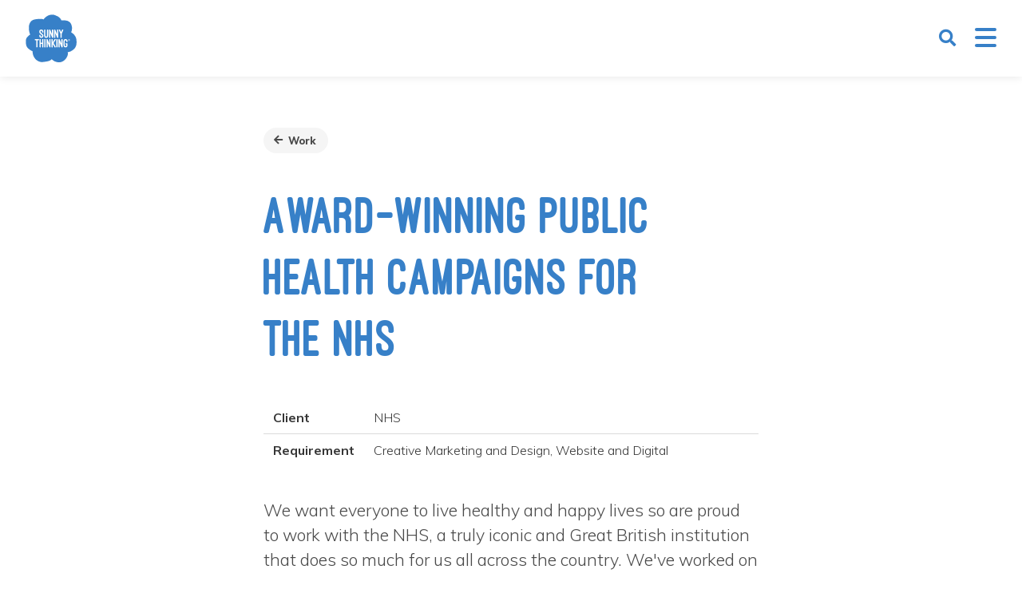

--- FILE ---
content_type: text/html; charset=UTF-8
request_url: https://sunnythinking.com/work/award-winning-health-campaigns-various-nhs
body_size: 9411
content:
<!doctype html>
<html lang="en" class="has-navbar-fixed-top">
	<head>
		<meta charset="utf-8">
		<meta name="viewport" content="width=device-width,initial-scale=1">
		<link rel="apple-touch-icon" sizes="180x180" href="https://sunnythinking.com/apple-touch-icon.png?v=vMQpolY2vd">
<link rel="icon" type="image/png" sizes="32x32" href="https://sunnythinking.com/favicon-32x32.png?v=vMQpolY2vd">
<link rel="icon" type="image/png" sizes="16x16" href="https://sunnythinking.com/favicon-16x16.png?v=vMQpolY2vd">
<link rel="manifest" href="https://sunnythinking.com/site.webmanifest?v=vMQpolY2vd">
<link rel="mask-icon" href="https://sunnythinking.com/safari-pinned-tab.svg?v=vMQpolY2vd" color="#377fc7">
<link rel="shortcut icon" href="https://sunnythinking.com/favicon.ico?v=vMQpolY2vd">
<meta name="apple-mobile-web-app-title" content="Sunny Thinking">
<meta name="application-name" content="Sunny Thinking">
<meta name="msapplication-TileColor" content="#2d89ef">
<meta name="theme-color" content="#ffffff">					<link rel="stylesheet" href="https://sunnythinking.com/assets/css/style-min.3.css">
<script src="https://kit.fontawesome.com/118f501ff7.js" crossorigin="anonymous"></script>			<title>Sunny Thinking branding, design, marketing and web… | Sunny Thinking</title>
<script>
        if ((navigator.doNotTrack != "1" && 0) || !0) {
            window.addEventListener("load", function(){
                window.cookieconsent.initialise({
                    "palette": {
                        "popup": {
                            "background": "#3780c8",
                            "text": "#ffffff",
                            "link": "#ffffff"
                        },
                        "button": {
                            "background":  "classic" === "wire" ? "transparent" :  "#ffffff",
                            "text": "classic" === "wire" ? "#ffffff" : "#3780c8",
                            "border":  "classic" === "wire" ? "#ffffff" : undefined
                        },
    		            "highlight": {
    			            "background":  "classic" === "wire" ? "transparent" :  "#f8e71c",
                            "text": "classic" === "wire" ? "#f8e71c" : "#000000",
                            "border":  "classic" === "wire" ? "#f8e71c" : undefined
    			        }
                    },
                    "position": "bottom-right" === "toppush" ? "top" : "bottom-right",
                    "static": "bottom-right" === "toppush",
                    "theme": "classic",
                    "type": "info",
                    "content": {
                        "message": "This website uses cookies to ensure you get the best experience on our website.&nbsp;",
                        "dismiss": "Okay, no problem",
                        "link": "Learn More",
                        "href": "http://cookiesandyou.com/",
    	                "allow":"Allow cookies",
    	                "deny":"Decline",
    	                "target":"_blank"
                    },
                    "revokable":0 === 1 ? true : false,
                    "dismissOnScroll":0 > 0 ? 0 : false,
                    "dismissOnTimeout":0 > 0 ? (0 * 1000) : false,
                    "cookie": {
    	                "expiryDays":365 !== 0 ? 365 : 365,
    	                "secure":0 === 1 ? true : false
    	            },
                    onInitialise: function (status) {
                        var type = this.options.type;
                        var didConsent = this.hasConsented();
                        if (type == "opt-in" && didConsent) {
                            // enable cookies
                            if (typeof optInCookiesConsented === "function") {
                                optInCookiesConsented();
                                console.log("Opt in cookies consented");
                            } else {
    	                        console.log("Opt in function not defined!");
    	                    }
                        }
                        if (type == "opt-out" && !didConsent) {
                            // disable cookies
                            if (typeof optOutCookiesNotConsented === "function") {
                                optOutCookiesNotConsented();
                                console.log("Opt out cookies not consented");
                            } else {
    	                        console.log("Opt out function not defined!");
    	                    }
                        }
                    },
                    onStatusChange: function(status, chosenBefore) {
                        var type = this.options.type;
                        var didConsent = this.hasConsented();
                        if (type == "opt-in" && didConsent) {
                            // enable cookies
                            if (typeof optInCookiesConsented === "function") {
                                optInCookiesConsented();
                                console.log("Opt in cookies consented");
                            } else {
    	                        console.log("Opt in function not defined!");
    	                    }
                        }
                        if (type == "opt-out" && !didConsent) {
                            // disable cookies
                            if (typeof optOutCookiesNotConsented === "function") {
                                optOutCookiesNotConsented();
                                console.log("Opt out cookies not consented");
                            } else {
    	                        console.log("Opt out function not defined!");
    	                    }
                        }
                    },
                    onRevokeChoice: function() {
                        var type = this.options.type;
                        if (type == "opt-in") {
                            // disable cookies
                            if (typeof optInCookiesRevoked === "function") {
                                optInCookiesRevoked();
                                console.log("Opt in cookies revoked");
                            } else {
    	                        console.log("Opt in revoked function not defined!");
    	                    }
                        }
                        if (type == "opt-out") {
                            // enable cookies
                            if (typeof optOutCookiesRevoked === "function") {
                                optOutCookiesRevoked();
                                console.log("Opt out cookies revoked");
                            } else {
    	                        console.log("Opt out revoked function not defined!");
    	                    }
                        }
                    }
                });
            });
        } else if (0) {
	        // disable cookies
            if (typeof optOutCookiesNotConsented === "function") {
                optOutCookiesNotConsented();
                console.log("Opt out cookies not consented");
            } else {
    	        console.log("Opt out function not defined!");
    	    }
	    }
    </script>
<script>dataLayer = [];
(function(w,d,s,l,i){w[l]=w[l]||[];w[l].push({'gtm.start':
new Date().getTime(),event:'gtm.js'});var f=d.getElementsByTagName(s)[0],
j=d.createElement(s),dl=l!='dataLayer'?'&l='+l:'';j.async=true;j.src=
'https://www.googletagmanager.com/gtm.js?id='+i+dl;f.parentNode.insertBefore(j,f);
})(window,document,'script','dataLayer','G-Q1M41SWKDY');
</script><meta name="keywords" content="Award-winning public health campaigns for the NHS">
<meta name="description" content="Sunny Thinking are an advertising, branding, design, marketing and web agency based in Altrincham and have extensive experience working with the NHS.">
<meta name="referrer" content="no-referrer-when-downgrade">
<meta name="robots" content="all">
<meta content="en_GB" property="og:locale">
<meta content="Sunny Thinking" property="og:site_name">
<meta content="website" property="og:type">
<meta content="https://sunnythinking.com/work/award-winning-health-campaigns-various-nhs" property="og:url">
<meta content="Sunny Thinking branding, design, marketing and web services to the NHS" property="og:title">
<meta content="Sunny Thinking are an advertising, branding, design, marketing and web agency based in Altrincham and have extensive experience working with the NHS." property="og:description">
<meta content="https://d1p080nh63207v.cloudfront.net/website/_1200x630_crop_center-center_82_none/Sunny-Thinking_Safer-Drinking-in-Later-Life.JPG?mtime=1585486173" property="og:image">
<meta content="1200" property="og:image:width">
<meta content="630" property="og:image:height">
<meta content="Award-winning public health campaigns for the NHS" property="og:image:alt">
<meta content="https://vimeo.com/sunnythinking" property="og:see_also">
<meta content="https://www.instagram.com/sunnythinking" property="og:see_also">
<meta content="https://www.youtube.com/user/SunnyThinkers" property="og:see_also">
<meta content="https://uk.linkedin.com/pub/jonathan-reed/11/7a9/685" property="og:see_also">
<meta content="https://twitter.com/sunnythinkingHQ" property="og:see_also">
<meta name="twitter:card" content="summary_large_image">
<meta name="twitter:site" content="@sunnythinkingHQ">
<meta name="twitter:creator" content="@sunnythinkingHQ">
<meta name="twitter:title" content="Sunny Thinking branding, design, marketing and web services to the NHS">
<meta name="twitter:description" content="Sunny Thinking are an advertising, branding, design, marketing and web agency based in Altrincham and have extensive experience working with the NHS.">
<meta name="twitter:image" content="https://d1p080nh63207v.cloudfront.net/website/_800x418_crop_center-center_82_none/Sunny-Thinking_Safer-Drinking-in-Later-Life.JPG?mtime=1585486173">
<meta name="twitter:image:width" content="800">
<meta name="twitter:image:height" content="418">
<meta name="twitter:image:alt" content="Award-winning public health campaigns for the NHS">
<link href="https://sunnythinking.com/work/award-winning-health-campaigns-various-nhs" rel="canonical">
<link href="https://sunnythinking.com/" rel="home">
<link href="https://sunnythinking.com/cpresources/dde3f89f/css/cookieconsent.min.css?v=1746559627" rel="stylesheet"></head>

	<body><noscript><iframe src="https://www.googletagmanager.com/ns.html?id=G-Q1M41SWKDY"
height="0" width="0" style="display:none;visibility:hidden"></iframe></noscript>


		<a href="#main" class="is-hidden">Skip navigation</a>

<nav role="navigation" aria-label="main navigation" class="navbar has-background-white" id="navbar">

	<div class="columns is-mobile is-vcentered">
		<div class="column">
			<div class="image is-64x64">
				<a href="https://sunnythinking.com/">
					<img src="https://sunnythinking.com/assets/images/sunny-thinking-logo.svg" width="64" height="64" alt="Sunny Thinking logo" class="has-zoom">
				</a>
			</div>
		</div>
		<div class="column is-narrow">
			<a type="button" id="searchToggle">
				<span class="icon">
					<i class="fas fa-lg fa-search" aria-label="search"></i>
				</span>
			</a>
		</div>
		<div class="column is-narrow">
			<button type="button" class="hamburger hamburger--spin">
				<span class="hamburger-box">
					<span class="hamburger-inner"></span>
				</span>
			</button>
		</div>
	</div>

</nav>

<div class="navbar-panel" id="navbar-panel">
	<div class="container">
		<div class="columns is-variable is-5">
			<div class="column">				<ul class="navbar-items">
					<li><a href="https://sunnythinking.com/" class="navbar-item">Home</a></li>
					<li><a href="https://sunnythinking.com/about" class="navbar-item">About</a></li>
					<li><a href="https://sunnythinking.com/work" class="navbar-item is-active">Work</a></li>
					<li><a href="https://sunnythinking.com/blog" class="navbar-item">Blog</a></li>
					<li><a href="https://sunnythinking.com/contact" class="navbar-item">Contact</a></li>
				</ul>

				<p class="block is-size-7 has-text-link">
					Email <a href="javascript:location='mailto:\u0069\u0064\u0065\u0061\u0073\u0040\u0073\u0075\u006e\u006e\u0079\u0074\u0068\u0069\u006e\u006b\u0069\u006e\u0067\u002e\u0063\u006f\u006d';void 0"><script>document.write('\u0069\u0064\u0065\u0061\u0073\u0040\u0073\u0075\u006e\u006e\u0079\u0074\u0068\u0069\u006e\u006b\u0069\u006e\u0067\u002e\u0063\u006f\u006d');</script></a><br>
					
				</p>

			</div>				<div class="column is-hidden-mobile">						<figure class="block image is-16by9">
							<a href="https://sunnythinking.com/work/menopause-awareness-outdoor-media-campaign">
								<img 
									src="https://d1p080nh63207v.cloudfront.net/website/_1299x731_crop_center-center_none/coulditbemenopause.png" 
									width="1299" 
									height="731" 
									alt="Menopause awareness outdoor media campaign">
							</a>
						</figure>						<h6 class="title is-7 has-text-primary">The Menopause Charity</h6>					<h5 class="subtitle is-5 is-size-4-tablet has-font-alternative"><a href="https://sunnythinking.com/work/menopause-awareness-outdoor-media-campaign" class="has-text-violet">Menopause awareness outdoor media campaign</a></h5>
				</div>				<div class="column is-hidden-mobile">						<figure class="block image is-16by9">
							<a href="https://sunnythinking.com/work/premium-tweamwear-branding-without-the-brand">
								<img 
									src="https://d1p080nh63207v.cloudfront.net/website/_1299x731_crop_center-center_none/productbrochure_design.jpg" 
									width="1299" 
									height="731" 
									alt="Premium teamwear branding without the brand">
							</a>
						</figure>						<h6 class="title is-7 has-text-primary">Chadwick Teamwear</h6>					<h5 class="subtitle is-5 is-size-4-tablet has-font-alternative"><a href="https://sunnythinking.com/work/premium-tweamwear-branding-without-the-brand" class="has-text-violet">Premium teamwear branding without the&nbsp;brand</a></h5>
				</div>		</div>
	</div>
</div>

<div class="section has-background-white is-search">
	<div class="container">

		<form action="https://sunnythinking.com/search">
			<div class="field is-grouped">
				<label for="keywords" class="is-hidden">Search</label>
				<div class="control is-expanded">
					<input type="search" name="q" id="keywords" placeholder="Keywords" value="" class="input">
				</div>
				<div class="control">
					<input type="submit" class="button is-link">
				</div>
			</div>
		</form>

	</div>
</div>
		<main class="main" id="main" role="main">
				<article class="section">
		<div class="block container is-small">

			<p class="block">
				<a href="https://sunnythinking.com/work" class="button is-small is-rounded is-light">
					<span class="icon">
						<i class="fas fa-arrow-left" aria-hidden="true"></i>
					</span>
					<span>Work</span>
				</a>
			</p>

			<h1 class="title is-2 is-size-1-tablet has-font-alternative has-text-primary">Award-winning public health campaigns for the&nbsp;<span class="caps">NHS</span></h1>				<table class="table is-fullwidth">
					<tr>
						<th class="is-narrow">Client</th>
						<td>
							NHS						</td>
					</tr>
					<tr>
						<th class="is-narrow">Requirement</th>
						<td>Creative Marketing and Design, Website and Digital</td>
					</tr>				</table>				<div class="block content is-medium">
					<p>We want everyone to live healthy and happy lives so are proud to work with the NHS, a truly iconic and Great British institution that does so much for us all across the country. We've worked on a number of award-winning public health campaigns with different teams and Trusts across the NHS over the years.</p>
				</div>
		</div>							<div class="block">							<figure class="image">
								<img 
									sizes="(max-width: 2400px) 100vw, 2400px"
									srcset="
										https://d1p080nh63207v.cloudfront.net/website/_200xAUTO_fit_center-center_none/Sunny-Thinking_Safer-Drinking-in-Later-Life.JPG 200w,
										https://d1p080nh63207v.cloudfront.net/website/_1240xAUTO_fit_center-center_none/Sunny-Thinking_Safer-Drinking-in-Later-Life.JPG 1240w,
										https://d1p080nh63207v.cloudfront.net/website/_1837xAUTO_fit_center-center_none/Sunny-Thinking_Safer-Drinking-in-Later-Life.JPG 2400w"
									src="https://d1p080nh63207v.cloudfront.net/website/_1837xAUTO_fit_center-center_none/Sunny-Thinking_Safer-Drinking-in-Later-Life.JPG" 
									width="1837" 
									height="1222" 
									alt="Sunny Thinking Safer Drinking in Later Life"
									loading="lazy">									<figcaption>Safer Drinking in Later Life</figcaption>							</figure>				</div>
										<div class="block container is-small">
					<div class="content is-medium">
						<p>For over a decade we've supported the NHS by creating campaigns addressing a variety of public health messages covering health topics including sexual health, smoking, alcohol, drugs, oral health, physical health, HIV, mens health, general mental health and wellbeing. We'd need a whole website specifically dedicated to this to showcase everything, so here is just a sample of some of that work.</p>
					</div>
				</div>
										<div class="block">						<div class="columns">								<div class="column">
									<figure class="image">
										<img 
											sizes="(max-width: 2400px) 100vw, 1400px"
											srcset="
												https://d1p080nh63207v.cloudfront.net/website/_200xAUTO_fit_center-center_none/Sunny-Thinking_Safer-Drinking-in-Later-Life-for-NHS.JPG 200w,
												https://d1p080nh63207v.cloudfront.net/website/_938xAUTO_fit_center-center_none/Sunny-Thinking_Safer-Drinking-in-Later-Life-for-NHS.JPG 938w,
												https://d1p080nh63207v.cloudfront.net/website/_1378xAUTO_fit_center-center_none/Sunny-Thinking_Safer-Drinking-in-Later-Life-for-NHS.JPG 1400w"
											src="https://d1p080nh63207v.cloudfront.net/website/_1378xAUTO_fit_center-center_none/Sunny-Thinking_Safer-Drinking-in-Later-Life-for-NHS.JPG" 
											width="1378" 
											height="917" 
											alt="Sunny Thinking Safer Drinking in Later Life for NHS"
											loading="lazy">									</figure>
								</div>								<div class="column">
									<figure class="image">
										<img 
											sizes="(max-width: 2400px) 100vw, 1400px"
											srcset="
												https://d1p080nh63207v.cloudfront.net/website/_200xAUTO_fit_center-center_none/Sunny-Thinking_Safer-Drinking-Unit-Information-in-Later-Life.JPG 200w,
												https://d1p080nh63207v.cloudfront.net/website/_938xAUTO_fit_center-center_none/Sunny-Thinking_Safer-Drinking-Unit-Information-in-Later-Life.JPG 938w,
												https://d1p080nh63207v.cloudfront.net/website/_1400xAUTO_fit_center-center_none/Sunny-Thinking_Safer-Drinking-Unit-Information-in-Later-Life.JPG 1400w"
											src="https://d1p080nh63207v.cloudfront.net/website/_1400xAUTO_fit_center-center_none/Sunny-Thinking_Safer-Drinking-Unit-Information-in-Later-Life.JPG" 
											width="1399" 
											height="931" 
											alt="Sunny Thinking Safer Drinking Unit Information in Later Life"
											loading="lazy">									</figure>
								</div>						</div>				</div>
										<div class="block container is-small">
					<div class="content is-medium">
						<p>Our Safer Drinking in Later Life publication won a Gold Award in the Public Services Collateral category at the Summit International Creative Awards.</p>
					</div>
				</div>
										<div class="block">							<figure class="image">
								<img 
									sizes="(max-width: 2400px) 100vw, 2400px"
									srcset="
										https://d1p080nh63207v.cloudfront.net/website/_200xAUTO_fit_center-center_none/NHS_Manchester_Time_Please_materials.jpg 200w,
										https://d1p080nh63207v.cloudfront.net/website/_1240xAUTO_fit_center-center_none/NHS_Manchester_Time_Please_materials.jpg 1240w,
										https://d1p080nh63207v.cloudfront.net/website/_2068xAUTO_fit_center-center_none/NHS_Manchester_Time_Please_materials.jpg 2400w"
									src="https://d1p080nh63207v.cloudfront.net/website/_2068xAUTO_fit_center-center_none/NHS_Manchester_Time_Please_materials.jpg" 
									width="2068" 
									height="1340" 
									alt="NHS Manchester Time Please materials"
									loading="lazy">									<figcaption>Time Please Responsible Drinking Campaign</figcaption>							</figure>				</div>
										<div class="block container is-small">
					<div class="content is-medium">
						<p>We have developed a number of successful integrated marketing campaigns promoting responsible drinking including the Time Please and Think Safe Drink Safe campaigns that were collaborative projects between the NHS, Greater Manchester Police and Manchester City Council.</p>
					</div>
				</div>
										<div class="block">							<figure class="image">
								<img 
									sizes="(max-width: 2400px) 100vw, 2400px"
									srcset="
										https://d1p080nh63207v.cloudfront.net/website/_200xAUTO_fit_center-center_none/NHS_Manc_City_Council_Think_Safe_Drink_Safe_5-1.jpg 200w,
										https://d1p080nh63207v.cloudfront.net/website/_1240xAUTO_fit_center-center_none/NHS_Manc_City_Council_Think_Safe_Drink_Safe_5-1.jpg 1240w,
										https://d1p080nh63207v.cloudfront.net/website/_2400xAUTO_fit_center-center_none/NHS_Manc_City_Council_Think_Safe_Drink_Safe_5-1.jpg 2400w"
									src="https://d1p080nh63207v.cloudfront.net/website/_2400xAUTO_fit_center-center_none/NHS_Manc_City_Council_Think_Safe_Drink_Safe_5-1.jpg" 
									width="2400" 
									height="2049" 
									alt="NHS Manc City Council Think Safe Drink Safe 5 1"
									loading="lazy">							</figure>				</div>
										<div class="block">						<div class="columns">								<div class="column">
									<figure class="image">
										<img 
											sizes="(max-width: 2400px) 100vw, 1400px"
											srcset="
												https://d1p080nh63207v.cloudfront.net/website/_200xAUTO_fit_center-center_none/NHS_Manc_City_Council_Think_Safe_Drink_Safe_1.jpg 200w,
												https://d1p080nh63207v.cloudfront.net/website/_938xAUTO_fit_center-center_none/NHS_Manc_City_Council_Think_Safe_Drink_Safe_1.jpg 938w,
												https://d1p080nh63207v.cloudfront.net/website/_1280xAUTO_fit_center-center_none/NHS_Manc_City_Council_Think_Safe_Drink_Safe_1.jpg 1400w"
											src="https://d1p080nh63207v.cloudfront.net/website/_1280xAUTO_fit_center-center_none/NHS_Manc_City_Council_Think_Safe_Drink_Safe_1.jpg" 
											width="1280" 
											height="852" 
											alt="NHS Manc City Council Think Safe Drink Safe 1"
											loading="lazy">									</figure>
								</div>								<div class="column">
									<figure class="image">
										<img 
											sizes="(max-width: 2400px) 100vw, 1400px"
											srcset="
												https://d1p080nh63207v.cloudfront.net/website/_200xAUTO_fit_center-center_none/NHS_Manc_City_Council_Think_Safe_Drink_Safe_4.jpg 200w,
												https://d1p080nh63207v.cloudfront.net/website/_662xAUTO_fit_center-center_none/NHS_Manc_City_Council_Think_Safe_Drink_Safe_4.jpg 938w,
												https://d1p080nh63207v.cloudfront.net/website/_662xAUTO_fit_center-center_none/NHS_Manc_City_Council_Think_Safe_Drink_Safe_4.jpg 1400w"
											src="https://d1p080nh63207v.cloudfront.net/website/_662xAUTO_fit_center-center_none/NHS_Manc_City_Council_Think_Safe_Drink_Safe_4.jpg" 
											width="662" 
											height="365" 
											alt="NHS Manc City Council Think Safe Drink Safe 4"
											loading="lazy">									</figure>
								</div>						</div>				</div>
										<div class="block container is-small">
					<div class="content is-medium">
						<p>We also ran a family drinking awareness campaign for Manchester Mental Health &amp; Social Care Trust that asked parents and carers to think about their alcohol consumption and the impact it may have on children and families. </p>
					</div>
				</div>
										<div class="block">						<div class="columns">								<div class="column">
									<figure class="image">
										<img 
											sizes="(max-width: 2400px) 100vw, 1400px"
											srcset="
												https://d1p080nh63207v.cloudfront.net/website/_200xAUTO_fit_center-center_none/sunnythinking_faceuptodrink_nhs_poster.jpg 200w,
												https://d1p080nh63207v.cloudfront.net/website/_938xAUTO_fit_center-center_none/sunnythinking_faceuptodrink_nhs_poster.jpg 938w,
												https://d1p080nh63207v.cloudfront.net/website/_1400xAUTO_fit_center-center_none/sunnythinking_faceuptodrink_nhs_poster.jpg 1400w"
											src="https://d1p080nh63207v.cloudfront.net/website/_1400xAUTO_fit_center-center_none/sunnythinking_faceuptodrink_nhs_poster.jpg" 
											width="1400" 
											height="1050" 
											alt="Sunnythinking faceuptodrink nhs poster"
											loading="lazy">									</figure>
								</div>								<div class="column">
									<figure class="image">
										<img 
											sizes="(max-width: 2400px) 100vw, 1400px"
											srcset="
												https://d1p080nh63207v.cloudfront.net/website/_200xAUTO_fit_center-center_none/nhswebsite_sunnythinking_1.jpg 200w,
												https://d1p080nh63207v.cloudfront.net/website/_864xAUTO_fit_center-center_none/nhswebsite_sunnythinking_1.jpg 938w,
												https://d1p080nh63207v.cloudfront.net/website/_864xAUTO_fit_center-center_none/nhswebsite_sunnythinking_1.jpg 1400w"
											src="https://d1p080nh63207v.cloudfront.net/website/_864xAUTO_fit_center-center_none/nhswebsite_sunnythinking_1.jpg" 
											width="864" 
											height="528" 
											alt="Nhswebsite sunnythinking 1"
											loading="lazy">									</figure>
								</div>								<div class="column">
									<figure class="image">
										<img 
											sizes="(max-width: 2400px) 100vw, 1400px"
											srcset="
												https://d1p080nh63207v.cloudfront.net/website/_200xAUTO_fit_center-center_none/faceuptodrinkpostersbysunnythinking.jpg 200w,
												https://d1p080nh63207v.cloudfront.net/website/_938xAUTO_fit_center-center_none/faceuptodrinkpostersbysunnythinking.jpg 938w,
												https://d1p080nh63207v.cloudfront.net/website/_1400xAUTO_fit_center-center_none/faceuptodrinkpostersbysunnythinking.jpg 1400w"
											src="https://d1p080nh63207v.cloudfront.net/website/_1400xAUTO_fit_center-center_none/faceuptodrinkpostersbysunnythinking.jpg" 
											width="1400" 
											height="1050" 
											alt="Faceuptodrinkpostersbysunnythinking"
											loading="lazy">									</figure>
								</div>						</div>				</div>
										<div class="block container is-small">
					<div class="content is-medium">
						<p>Building on our experience working closely with the alcohol experts at Manchester Mental Health &amp; Social Care Trust and Manchester Community Alcohol Team, we were also asked to produce materials specifically focussing on drinking during pregnancy and as a new parent.</p>
					</div>
				</div>
										<div class="block">						<div class="columns">								<div class="column">
									<figure class="image">
										<img 
											sizes="(max-width: 2400px) 100vw, 1400px"
											srcset="
												https://d1p080nh63207v.cloudfront.net/website/_200xAUTO_fit_center-center_none/alcoholandpregnancyliterature-1.jpg 200w,
												https://d1p080nh63207v.cloudfront.net/website/_938xAUTO_fit_center-center_none/alcoholandpregnancyliterature-1.jpg 938w,
												https://d1p080nh63207v.cloudfront.net/website/_1400xAUTO_fit_center-center_none/alcoholandpregnancyliterature-1.jpg 1400w"
											src="https://d1p080nh63207v.cloudfront.net/website/_1400xAUTO_fit_center-center_none/alcoholandpregnancyliterature-1.jpg" 
											width="1400" 
											height="932" 
											alt="Alcoholandpregnancyliterature 1"
											loading="lazy">									</figure>
								</div>								<div class="column">
									<figure class="image">
										<img 
											sizes="(max-width: 2400px) 100vw, 1400px"
											srcset="
												https://d1p080nh63207v.cloudfront.net/website/_200xAUTO_fit_center-center_none/designofalcoholleaflet.jpg 200w,
												https://d1p080nh63207v.cloudfront.net/website/_938xAUTO_fit_center-center_none/designofalcoholleaflet.jpg 938w,
												https://d1p080nh63207v.cloudfront.net/website/_1400xAUTO_fit_center-center_none/designofalcoholleaflet.jpg 1400w"
											src="https://d1p080nh63207v.cloudfront.net/website/_1400xAUTO_fit_center-center_none/designofalcoholleaflet.jpg" 
											width="1400" 
											height="932" 
											alt="Designofalcoholleaflet"
											loading="lazy">									</figure>
								</div>						</div>				</div>
										<div class="block container is-small">
					<div class="content is-medium">
						<p>Our relationship with the NHS started with the then Manchester Primary Care Trust. One of our first projects was in collaboration with the Valuing Older People Unit at Manchester City Council who took the ground-breaking decision to commission us to create a guide to 'Relationships &amp; Sexual Health for the Over 50s'. Our design received global recognition winning a Silver Award at the 2010 Summit International Creative Awards in the best public sector brochure category. <br /></p>
					</div>
				</div>
										<div class="block">						<div class="columns">								<div class="column">
									<figure class="image">
										<img 
											sizes="(max-width: 2400px) 100vw, 1400px"
											srcset="
												https://d1p080nh63207v.cloudfront.net/website/_200xAUTO_fit_center-center_none/NHS_sexual_health_for_over_50s.jpg 200w,
												https://d1p080nh63207v.cloudfront.net/website/_640xAUTO_fit_center-center_none/NHS_sexual_health_for_over_50s.jpg 938w,
												https://d1p080nh63207v.cloudfront.net/website/_640xAUTO_fit_center-center_none/NHS_sexual_health_for_over_50s.jpg 1400w"
											src="https://d1p080nh63207v.cloudfront.net/website/_640xAUTO_fit_center-center_none/NHS_sexual_health_for_over_50s.jpg" 
											width="640" 
											height="425" 
											alt="NHS sexual health for over 50s"
											loading="lazy">									</figure>
								</div>								<div class="column">
									<figure class="image">
										<img 
											sizes="(max-width: 2400px) 100vw, 1400px"
											srcset="
												https://d1p080nh63207v.cloudfront.net/website/_200xAUTO_fit_center-center_none/NHS_over_50s_sexual_health_brochure.jpg 200w,
												https://d1p080nh63207v.cloudfront.net/website/_640xAUTO_fit_center-center_none/NHS_over_50s_sexual_health_brochure.jpg 938w,
												https://d1p080nh63207v.cloudfront.net/website/_640xAUTO_fit_center-center_none/NHS_over_50s_sexual_health_brochure.jpg 1400w"
											src="https://d1p080nh63207v.cloudfront.net/website/_640xAUTO_fit_center-center_none/NHS_over_50s_sexual_health_brochure.jpg" 
											width="640" 
											height="407" 
											alt="NHS over 50s sexual health brochure"
											loading="lazy">									</figure>
								</div>						</div>				</div>
										<div class="block container is-small">
					<div class="content is-medium">
						<p>We have worked on a number of other sexual health campaigns over the years including the <a href="https://sunnythinking.com/work/andy-mann">award-winning A.Mann’s Guide to STIs</a>. One project aimed to highlight the different methods of female contraception available. Targeting teenagers, we created the The Diary of Hannah Scott.</p>
					</div>
				</div>
										<div class="block">						<div class="columns">								<div class="column">
									<figure class="image">
										<img 
											sizes="(max-width: 2400px) 100vw, 1400px"
											srcset="
												https://d1p080nh63207v.cloudfront.net/website/_200xAUTO_fit_center-center_none/MMHSC_Diary_of_Hannah_Scott_cover.jpg 200w,
												https://d1p080nh63207v.cloudfront.net/website/_938xAUTO_fit_center-center_none/MMHSC_Diary_of_Hannah_Scott_cover.jpg 938w,
												https://d1p080nh63207v.cloudfront.net/website/_1400xAUTO_fit_center-center_none/MMHSC_Diary_of_Hannah_Scott_cover.jpg 1400w"
											src="https://d1p080nh63207v.cloudfront.net/website/_1400xAUTO_fit_center-center_none/MMHSC_Diary_of_Hannah_Scott_cover.jpg" 
											width="1400" 
											height="1402" 
											alt="MMHSC Diary of Hannah Scott cover"
											loading="lazy">									</figure>
								</div>								<div class="column">
									<figure class="image">
										<img 
											sizes="(max-width: 2400px) 100vw, 1400px"
											srcset="
												https://d1p080nh63207v.cloudfront.net/website/_200xAUTO_fit_center-center_none/MMHSC_Diary_of_Hannah_Scott_inner_2.jpg 200w,
												https://d1p080nh63207v.cloudfront.net/website/_938xAUTO_fit_center-center_none/MMHSC_Diary_of_Hannah_Scott_inner_2.jpg 938w,
												https://d1p080nh63207v.cloudfront.net/website/_1400xAUTO_fit_center-center_none/MMHSC_Diary_of_Hannah_Scott_inner_2.jpg 1400w"
											src="https://d1p080nh63207v.cloudfront.net/website/_1400xAUTO_fit_center-center_none/MMHSC_Diary_of_Hannah_Scott_inner_2.jpg" 
											width="1400" 
											height="1212" 
											alt="MMHSC Diary of Hannah Scott inner 2"
											loading="lazy">									</figure>
								</div>								<div class="column">
									<figure class="image">
										<img 
											sizes="(max-width: 2400px) 100vw, 1400px"
											srcset="
												https://d1p080nh63207v.cloudfront.net/website/_200xAUTO_fit_center-center_none/MMHSC_Diary_of_Hannah_Scott_inner_3.jpg 200w,
												https://d1p080nh63207v.cloudfront.net/website/_938xAUTO_fit_center-center_none/MMHSC_Diary_of_Hannah_Scott_inner_3.jpg 938w,
												https://d1p080nh63207v.cloudfront.net/website/_1400xAUTO_fit_center-center_none/MMHSC_Diary_of_Hannah_Scott_inner_3.jpg 1400w"
											src="https://d1p080nh63207v.cloudfront.net/website/_1400xAUTO_fit_center-center_none/MMHSC_Diary_of_Hannah_Scott_inner_3.jpg" 
											width="1400" 
											height="1445" 
											alt="MMHSC Diary of Hannah Scott inner 3"
											loading="lazy">									</figure>
								</div>						</div>				</div>
										<div class="block container is-small">
					<div class="content is-medium">
						<p>Oral health is another topic we’ve been challenged to help with. We worked with the Oral Health Improvement Team at Greater Manchester Mental Health NHS Trust to develop a brand for their Dental Buddies programme, an initiative that 'buddies' up a local dental practice with a school or nursery to visit targeted children in nursery or reception classes.</p>
					</div>
				</div>
										<div class="block">						<div class="columns">								<div class="column">
									<figure class="image">
										<img 
											sizes="(max-width: 2400px) 100vw, 1400px"
											srcset="
												https://d1p080nh63207v.cloudfront.net/website/_200xAUTO_fit_center-center_none/dentalbuddies.jpg 200w,
												https://d1p080nh63207v.cloudfront.net/website/_938xAUTO_fit_center-center_none/dentalbuddies.jpg 938w,
												https://d1p080nh63207v.cloudfront.net/website/_1400xAUTO_fit_center-center_none/dentalbuddies.jpg 1400w"
											src="https://d1p080nh63207v.cloudfront.net/website/_1400xAUTO_fit_center-center_none/dentalbuddies.jpg" 
											width="1400" 
											height="1050" 
											alt="Dentalbuddies"
											loading="lazy">									</figure>
								</div>								<div class="column">
									<figure class="image">
										<img 
											sizes="(max-width: 2400px) 100vw, 1400px"
											srcset="
												https://d1p080nh63207v.cloudfront.net/website/_200xAUTO_fit_center-center_none/sunnythinking_dentalbuddies.jpg 200w,
												https://d1p080nh63207v.cloudfront.net/website/_938xAUTO_fit_center-center_none/sunnythinking_dentalbuddies.jpg 938w,
												https://d1p080nh63207v.cloudfront.net/website/_1400xAUTO_fit_center-center_none/sunnythinking_dentalbuddies.jpg 1400w"
											src="https://d1p080nh63207v.cloudfront.net/website/_1400xAUTO_fit_center-center_none/sunnythinking_dentalbuddies.jpg" 
											width="1400" 
											height="1050" 
											alt="Sunnythinking dentalbuddies"
											loading="lazy">									</figure>
								</div>								<div class="column">
									<figure class="image">
										<img 
											sizes="(max-width: 2400px) 100vw, 1400px"
											srcset="
												https://d1p080nh63207v.cloudfront.net/website/_200xAUTO_fit_center-center_none/buddypractice_stickers.jpg 200w,
												https://d1p080nh63207v.cloudfront.net/website/_938xAUTO_fit_center-center_none/buddypractice_stickers.jpg 938w,
												https://d1p080nh63207v.cloudfront.net/website/_1400xAUTO_fit_center-center_none/buddypractice_stickers.jpg 1400w"
											src="https://d1p080nh63207v.cloudfront.net/website/_1400xAUTO_fit_center-center_none/buddypractice_stickers.jpg" 
											width="1400" 
											height="1050" 
											alt="Buddypractice stickers"
											loading="lazy">									</figure>
								</div>						</div>				</div>
										<div class="block container is-small">
					<div class="content is-medium">
						<p>We are hugely proud to work with the NHS and continue to use our health marketing expertise and creativity to positively support them on such as wide range of health promotions.</p>
					</div>
				</div>
										<div class="block">						<div class="columns">								<div class="column">
									<figure class="image">
										<img 
											sizes="(max-width: 2400px) 100vw, 1400px"
											srcset="
												https://d1p080nh63207v.cloudfront.net/website/_200xAUTO_fit_center-center_none/BepositiveaboutHIV.jpg 200w,
												https://d1p080nh63207v.cloudfront.net/website/_938xAUTO_fit_center-center_none/BepositiveaboutHIV.jpg 938w,
												https://d1p080nh63207v.cloudfront.net/website/_1400xAUTO_fit_center-center_none/BepositiveaboutHIV.jpg 1400w"
											src="https://d1p080nh63207v.cloudfront.net/website/_1400xAUTO_fit_center-center_none/BepositiveaboutHIV.jpg" 
											width="1400" 
											height="962" 
											alt="Bepositiveabout HIV"
											loading="lazy">									</figure>
								</div>								<div class="column">
									<figure class="image">
										<img 
											sizes="(max-width: 2400px) 100vw, 1400px"
											srcset="
												https://d1p080nh63207v.cloudfront.net/website/_200xAUTO_fit_center-center_none/bepositiveabouthivadverts_sunnythinking.jpg 200w,
												https://d1p080nh63207v.cloudfront.net/website/_938xAUTO_fit_center-center_none/bepositiveabouthivadverts_sunnythinking.jpg 938w,
												https://d1p080nh63207v.cloudfront.net/website/_1400xAUTO_fit_center-center_none/bepositiveabouthivadverts_sunnythinking.jpg 1400w"
											src="https://d1p080nh63207v.cloudfront.net/website/_1400xAUTO_fit_center-center_none/bepositiveabouthivadverts_sunnythinking.jpg" 
											width="1400" 
											height="1977" 
											alt="Bepositiveabouthivadverts sunnythinking"
											loading="lazy">									</figure>
								</div>								<div class="column">
									<figure class="image">
										<img 
											sizes="(max-width: 2400px) 100vw, 1400px"
											srcset="
												https://d1p080nh63207v.cloudfront.net/website/_200xAUTO_fit_center-center_none/HIV-Testing-campaign_Sunny-Thinking-1.jpg 200w,
												https://d1p080nh63207v.cloudfront.net/website/_938xAUTO_fit_center-center_none/HIV-Testing-campaign_Sunny-Thinking-1.jpg 938w,
												https://d1p080nh63207v.cloudfront.net/website/_1400xAUTO_fit_center-center_none/HIV-Testing-campaign_Sunny-Thinking-1.jpg 1400w"
											src="https://d1p080nh63207v.cloudfront.net/website/_1400xAUTO_fit_center-center_none/HIV-Testing-campaign_Sunny-Thinking-1.jpg" 
											width="1400" 
											height="1050" 
											alt="HIV Testing campaign Sunny Thinking 1"
											loading="lazy">									</figure>
								</div>						</div>				</div>
						<div class="block container is-small">

				<div class="content is-medium has-text-violet">
					<blockquote>
						<p>It&#039;s important we continue to look for creative and innovative ways of engaging our clients with health promotion messages and you have consistently enabled us to do so over a number of resources. It&#039;s always a pleasure to work with you and thanks again.</p>
						<cite>Rick, Senior Public Health Development Advisor</cite>
					</blockquote>
				</div>

			</div>
		<div class="container is-medium">
			<div class="content">
				<hr>
<h6 class="is-size-6">Care to share?</h6>
<p class="buttons is-twitter">
	<a 
		data-sharer="twitter" 
		data-title="Award-winning public health campaigns for the NHS" 
		data-hashtags="marketing" 
		data-via="sunnythinkingHQ"
		data-url="https://sunnythinking.com/work/award-winning-health-campaigns-various-nhs"
		aria-label="share via twitter"
		rel="nofollow"
		class="button is-small is-twitter">
		<span class="icon">
			<i class="fab fa-twitter" aria-label="twitter"></i>
		</span>
	</a>
	<a 
		data-sharer="facebook" 
		data-hashtag="marketing" 
		data-url="https://sunnythinking.com/work/award-winning-health-campaigns-various-nhs"
		aria-label="share via facebook"
		rel="nofollow"
		class="button is-small is-facebook">
		<span class="icon">
			<i class="fab fa-facebook-f" aria-label="facebook"></i>
		</span>
	</a>
	<a 
		data-sharer="linkedin" 
		data-url="https://sunnythinking.com/work/award-winning-health-campaigns-various-nhs"
		rel="nofollow" 
		class="button is-small is-linkedin">
		<span class="icon">
			<i class="fab fa-linkedin-in" aria-label="linkedin"></i>
		</span>
	</a>
	<a 
		data-sharer="whatsapp" 
		data-title="Award-winning public health campaigns for the NHS" 
		data-url="https://sunnythinking.com/work/award-winning-health-campaigns-various-nhs" 
		rel="nofollow" 
		class="button is-small is-whatsappgreen">
		<span class="icon">
			<i class="fab fa-whatsapp" aria-label="whatsapp"></i>
		</span>
	</a>
	<a 
		data-sharer="email" 
		data-title="Award-winning public health campaigns for the NHS" 
		data-url="https://sunnythinking.com/work/award-winning-health-campaigns-various-nhs" 
		data-subject="Thought you might be interested" 
		data-to="" 
		rel="nofollow" 
		class="button is-small is-link">
		<span class="icon">
			<i class="fas fa-envelope" aria-label="whatsapp"></i>
		</span>
	</a>

</p>			</div>
		</div>
	</article>

			<aside class="section has-background-light has-background-shapes">
			<div class="container">

				<h4 class="title is-size-3-tablet has-text-centered has-font-alternative">
					<a href="https://sunnythinking.com/work" class="has-text-link">More Work</a>
				</h4>

				<div class="columns is-centered">
											<div class="column is-one-quarter">								<figure class="block image is-16by9">
									<a href="https://sunnythinking.com/work/menopause-awareness-outdoor-media-campaign">
										<img
											sizes="(max-width: 1960px) 100vw, 1960px"
											srcset="
												https://d1p080nh63207v.cloudfront.net/website/_200x113_crop_center-center_none/coulditbemenopause.png 200w,
												https://d1p080nh63207v.cloudfront.net/website/_1299x731_crop_center-center_none/coulditbemenopause.png 1299w,
												https://d1p080nh63207v.cloudfront.net/website/_1960x1102_crop_center-center_none/coulditbemenopause.png 1960w"
											src="https://d1p080nh63207v.cloudfront.net/website/_1960x1102_crop_center-center_none/coulditbemenopause.png"
											alt="Menopause awareness outdoor media campaign"
											loading="lazy">
									</a>
								</figure>								<h4 class="title is-7 has-text-primary">The Menopause Charity</h4>							<h3 class="subtitle is-5 has-font-alternative"><a href="https://sunnythinking.com/work/menopause-awareness-outdoor-media-campaign" class="has-text-violet">Menopause awareness outdoor media campaign</a></h3>

						</div>
											<div class="column is-one-quarter">								<figure class="block image is-16by9">
									<a href="https://sunnythinking.com/work/premium-tweamwear-branding-without-the-brand">
										<img
											sizes="(max-width: 1960px) 100vw, 1960px"
											srcset="
												https://d1p080nh63207v.cloudfront.net/website/_200x113_crop_center-center_none/productbrochure_design.jpg 200w,
												https://d1p080nh63207v.cloudfront.net/website/_1299x731_crop_center-center_none/productbrochure_design.jpg 1299w,
												https://d1p080nh63207v.cloudfront.net/website/_1960x1102_crop_center-center_none/productbrochure_design.jpg 1960w"
											src="https://d1p080nh63207v.cloudfront.net/website/_1960x1102_crop_center-center_none/productbrochure_design.jpg"
											alt="Premium teamwear branding without the brand"
											loading="lazy">
									</a>
								</figure>								<h4 class="title is-7 has-text-primary">Chadwick Teamwear</h4>							<h3 class="subtitle is-5 has-font-alternative"><a href="https://sunnythinking.com/work/premium-tweamwear-branding-without-the-brand" class="has-text-violet">Premium teamwear branding without the&nbsp;brand</a></h3>

						</div>
											<div class="column is-one-quarter">								<figure class="block image is-16by9">
									<a href="https://sunnythinking.com/work/website-design-for-europes-oldest-model-agency">
										<img
											sizes="(max-width: 1960px) 100vw, 1960px"
											srcset="
												https://d1p080nh63207v.cloudfront.net/website/_200x113_crop_center-center_none/modelagencywebsite.jpg 200w,
												https://d1p080nh63207v.cloudfront.net/website/_1299x731_crop_center-center_none/modelagencywebsite.jpg 1299w,
												https://d1p080nh63207v.cloudfront.net/website/_1960x1102_crop_center-center_none/modelagencywebsite.jpg 1960w"
											src="https://d1p080nh63207v.cloudfront.net/website/_1960x1102_crop_center-center_none/modelagencywebsite.jpg"
											alt="Website design for one of Europe&#039;s leading model agencies"
											loading="lazy">
									</a>
								</figure>								<h4 class="title is-7 has-text-primary">PHA Model and Casting Agency</h4>							<h3 class="subtitle is-5 has-font-alternative"><a href="https://sunnythinking.com/work/website-design-for-europes-oldest-model-agency" class="has-text-violet">Website design for one of Europe’s leading model agencies</a></h3>

						</div>
											<div class="column is-one-quarter">								<figure class="block image is-16by9">
									<a href="https://sunnythinking.com/work/clever-thinking-for-engineering-consultancy">
										<img
											sizes="(max-width: 1960px) 100vw, 1960px"
											srcset="
												https://d1p080nh63207v.cloudfront.net/website/_200x113_crop_center-center_none/osl_brandpositioning.jpg 200w,
												https://d1p080nh63207v.cloudfront.net/website/_1299x731_crop_center-center_none/osl_brandpositioning.jpg 1299w,
												https://d1p080nh63207v.cloudfront.net/website/_1960x1102_crop_center-center_none/osl_brandpositioning.jpg 1960w"
											src="https://d1p080nh63207v.cloudfront.net/website/_1960x1102_crop_center-center_none/osl_brandpositioning.jpg"
											alt="Clever Thinking Branding for Engineering Consultancy"
											loading="lazy">
									</a>
								</figure>								<h4 class="title is-7 has-text-primary">OSL Consulting Engineers</h4>							<h3 class="subtitle is-5 has-font-alternative"><a href="https://sunnythinking.com/work/clever-thinking-for-engineering-consultancy" class="has-text-violet">Clever Thinking Branding for Engineering Consultancy</a></h3>

						</div>
									</div>
				<br>

			</div>
		</aside>	
	<aside class="section has-background-primary is-relative">
	<div class="image is-64x64 cta-logo">
		<img 
			src="https://sunnythinking.com/assets/images/sunny-thinking-logo.svg" 
			width="64" 
			height="64" 
			aria-hidden="true" 
			loading="lazy">
	</div>
	<div class="container is-medium has-text-centered">

		<h6 class="title is-3 is-size-1-tablet has-font-alternative has-text-white">Clever ideas. Happy clients.</h6>
		<p class="subtitle is-6 is-size-5-tablet has-text-white">Every day we help businesses like yours tell their stories.</p>
		<p>
			<a href="https://sunnythinking.com/contact" class="button is-primary is-inverted">Get in touch</a>
		</p>

	</div>
</aside>		</main>

		<footer class="footer">
	<div class="container">

		<div class="block columns is-mobile is-centered is-variable is-2">
																												<div class="column is-narrow">
						<a href="https://twitter.com/sunnythinkingHQ" rel="external">
							<span class="icon is-medium has-text-link">
								<i class="fab fa-2x fa-twitter" aria-label="Twitter"></i>
							</span>
						</a>
					</div>
																																														<div class="column is-narrow">
						<a href="https://uk.linkedin.com/pub/jonathan-reed/11/7a9/685" rel="external">
							<span class="icon is-medium has-text-link">
								<i class="fab fa-2x fa-linkedin" aria-label="LinkedIn"></i>
							</span>
						</a>
					</div>
																																							<div class="column is-narrow">
						<a href="https://www.youtube.com/user/SunnyThinkers" rel="external">
							<span class="icon is-medium has-text-link">
								<i class="fab fa-2x fa-youtube" aria-label="YouTube"></i>
							</span>
						</a>
					</div>
																																<div class="column is-narrow">
						<a href="https://www.instagram.com/sunnythinking" rel="external">
							<span class="icon is-medium has-text-link">
								<i class="fab fa-2x fa-instagram" aria-label="Instagram"></i>
							</span>
						</a>
					</div>
																																														<div class="column is-narrow">
						<a href="https://vimeo.com/sunnythinking" rel="external">
							<span class="icon is-medium has-text-link">
								<i class="fab fa-2x fa-vimeo-v" aria-label="Vimeo"></i>
							</span>
						</a>
					</div>
									</div>

		<div class="block content has-text-centered has-text-grey-light">				<p>						<a href="https://sunnythinking.com/branding" class="has-text-dark">Branding</a> · 						<a href="https://sunnythinking.com/creative-design-and-marketing" class="has-text-dark">Design and marketing</a> · 						<a href="https://sunnythinking.com/web-and-digital" class="has-text-dark">Web and digital</a>				</p>			<p>Sunny Thinking &reg; and the Sunny Thinking logo are trademarks of Sunny Thinking Limited. &copy; 2026 Sunny Thinking Ltd. All rights reserved. Registered in England No. 6505676.</p>
			<p> <a href="https://sunnythinking.com/cookie-policy" rel="nofollow" class="has-text-grey">Cookie Policy</a>, <a href="https://sunnythinking.com/terms-conditions" rel="nofollow" class="has-text-grey">Terms &amp; Conditions</a>, <a href="https://sunnythinking.com/privacy-policy" rel="nofollow" class="has-text-grey">Privacy Policy</a>.</p>
		</div>

	</div>
</footer>		<script src="https://sunnythinking.com/assets/js/jquery-min.js"></script>
<script src="https://cdn.jsdelivr.net/npm/sharer.js@latest/sharer.min.js" defer></script>
<script src="https://unpkg.com/scrollreveal@4"></script>
<script src="https://sunnythinking.com/assets/js/app-min.3.js" defer></script>
				
	<script deprecated deprecation-notice="Universal Analytics (which is what this script uses) is being [discontinued on July 1st, 2023](https://support.google.com/analytics/answer/11583528). You should use Google gtag.js or Google Tag Manager instead and transition to a new GA4 property.">(function(i,s,o,g,r,a,m){i['GoogleAnalyticsObject']=r;i[r]=i[r]||function(){
(i[r].q=i[r].q||[]).push(arguments)},i[r].l=1*new Date();a=s.createElement(o),
m=s.getElementsByTagName(o)[0];a.async=1;a.src=g;m.parentNode.insertBefore(a,m)
})(window,document,'script','https://www.google-analytics.com/analytics.js','ga');
ga('create', 'UA-8148946-1', 'auto');
ga('send', 'pageview');
</script>
<script type="application/ld+json">{"@context":"http://schema.org","@graph":[{"@type":"WebPage","author":{"@id":"https://sunnythinking.com#identity"},"copyrightHolder":{"@id":"https://sunnythinking.com#identity"},"copyrightYear":"2020","creator":{"@id":"https://sunnythinking.com#creator"},"dateModified":"2020-04-16T23:29:26+01:00","datePublished":"2020-03-02T13:13:00+00:00","description":"Sunny Thinking are an advertising, branding, design, marketing and web agency based in Altrincham and have extensive experience working with the NHS.","headline":"Sunny Thinking branding, design, marketing and web services to the NHS","image":{"@type":"ImageObject","url":"https://d1p080nh63207v.cloudfront.net/website/_1200x630_crop_center-center_82_none/Sunny-Thinking_Safer-Drinking-in-Later-Life.JPG?mtime=1585486173"},"inLanguage":"en-gb","mainEntityOfPage":"https://sunnythinking.com/work/award-winning-health-campaigns-various-nhs","name":"Sunny Thinking branding, design, marketing and web services to the NHS","publisher":{"@id":"https://sunnythinking.com#creator"},"url":"https://sunnythinking.com/work/award-winning-health-campaigns-various-nhs"},{"@id":"https://sunnythinking.com#identity","@type":"LocalBusiness","address":{"@type":"PostalAddress","addressLocality":"Altrincham","addressRegion":"Cheshire","postalCode":"WA15 9EJ","streetAddress":"78 Borough Road"},"description":"Award winning marketing, design and web agency. Using our passion and expertise to come up with clever ideas to help brands and business share their stories.","email":"ideas@sunnythinking.com","name":"Sunny Thinking","priceRange":"$","sameAs":["https://twitter.com/sunnythinkingHQ","https://uk.linkedin.com/pub/jonathan-reed/11/7a9/685","https://www.youtube.com/user/SunnyThinkers","https://www.instagram.com/sunnythinking","https://vimeo.com/sunnythinking"],"url":"https://sunnythinking.com"},{"@id":"#creator","@type":"LocalBusiness","name":"Sunny Thinking","priceRange":"$"},{"@type":"BreadcrumbList","description":"Breadcrumbs list","itemListElement":[{"@type":"ListItem","item":"https://sunnythinking.com/","name":"Homepage","position":1},{"@type":"ListItem","item":"https://sunnythinking.com/work/award-winning-health-campaigns-various-nhs","name":"Award-winning public health campaigns for the NHS","position":2}],"name":"Breadcrumbs"}]}</script><script src="https://sunnythinking.com/cpresources/dde3f89f/js/cookieconsent.min.js?v=1746559627" defer="defer"></script></body>
</html>


--- FILE ---
content_type: text/css
request_url: https://sunnythinking.com/assets/css/style-min.3.css
body_size: 28302
content:
@import "https://fonts.googleapis.com/css?family=Muli:300,300i,400,400i,700,700i,800,800i&display=swap";@font-face{font-family:'Ostrich Sans Heavy';src:url("/assets/fonts/ostrich/ostrichsans-heavy-webfont.woff2") format("woff2"),url("/assets/fonts/ostrich/ostrichsans-heavy-webfont.woff") format("woff");font-weight:normal;font-style:normal;font-display:fallback}@keyframes spinAround{from{transform:rotate(0deg)}to{transform:rotate(359deg)}}.button,.pagination-previous,.pagination-next,.pagination-link,.pagination-ellipsis,.is-unselectable,.delete{-webkit-touch-callout:none;-webkit-user-select:none;-moz-user-select:none;-ms-user-select:none;user-select:none}.title:not(:last-child),.subtitle:not(:last-child),.table-container:not(:last-child),.table:not(:last-child),.highlight:not(:last-child),.block:not(:last-child),.notification:not(:last-child),.content:not(:last-child),.box:not(:last-child),.pagination:not(:last-child){margin-bottom:2.5rem}.delete{-moz-appearance:none;-webkit-appearance:none;background-color:rgba(10,10,10,0.2);border:none;border-radius:290486px;cursor:pointer;pointer-events:auto;display:inline-block;flex-grow:0;flex-shrink:0;font-size:0;height:20px;max-height:20px;max-width:20px;min-height:20px;min-width:20px;outline:none;position:relative;vertical-align:top;width:20px}.delete::before,.delete::after{background-color:#fff;content:"";display:block;left:50%;position:absolute;top:50%;transform:translateX(-50%) translateY(-50%) rotate(45deg);transform-origin:center center}.delete::before{height:2px;width:50%}.delete::after{height:50%;width:2px}.delete:hover,.delete:focus{background-color:rgba(10,10,10,0.3)}.delete:active{background-color:rgba(10,10,10,0.4)}.is-small.delete{height:16px;max-height:16px;max-width:16px;min-height:16px;min-width:16px;width:16px}.is-medium.delete{height:24px;max-height:24px;max-width:24px;min-height:24px;min-width:24px;width:24px}.is-large.delete{height:32px;max-height:32px;max-width:32px;min-height:32px;min-width:32px;width:32px}.control.is-loading::after,.loader,.button.is-loading::after{animation:spinAround 500ms infinite linear;border:2px solid #dbdbdb;border-radius:290486px;border-right-color:transparent;border-top-color:transparent;content:"";display:block;height:1em;position:relative;width:1em}.is-map .map,.hero-video,.image.is-square img,.image.is-square .has-ratio,.image.is-1by1 img,.image.is-1by1 .has-ratio,.image.is-5by4 img,.image.is-5by4 .has-ratio,.image.is-4by3 img,.image.is-4by3 .has-ratio,.image.is-3by2 img,.image.is-3by2 .has-ratio,.image.is-5by3 img,.image.is-5by3 .has-ratio,.image.is-16by9 img,.image.is-16by9 .has-ratio,.image.is-2by1 img,.image.is-2by1 .has-ratio,.image.is-3by1 img,.image.is-3by1 .has-ratio,.image.is-4by5 img,.image.is-4by5 .has-ratio,.image.is-3by4 img,.image.is-3by4 .has-ratio,.image.is-2by3 img,.image.is-2by3 .has-ratio,.image.is-3by5 img,.image.is-3by5 .has-ratio,.image.is-9by16 img,.image.is-9by16 .has-ratio,.image.is-1by2 img,.image.is-1by2 .has-ratio,.image.is-1by3 img,.image.is-1by3 .has-ratio,.is-overlay{bottom:0;left:0;position:absolute;right:0;top:0}.textarea,.input,.button,.pagination-previous,.pagination-next,.pagination-link,.pagination-ellipsis{-moz-appearance:none;-webkit-appearance:none;align-items:center;border:1px solid transparent;border-radius:4px;box-shadow:none;display:inline-flex;font-size:1rem;height:2.5em;justify-content:flex-start;line-height:1.5;padding-bottom:calc(0.5em - 1px);padding-left:calc(0.75em - 1px);padding-right:calc(0.75em - 1px);padding-top:calc(0.5em - 1px);position:relative;vertical-align:top}.textarea:focus,.input:focus,.button:focus,.pagination-previous:focus,.pagination-next:focus,.pagination-link:focus,.pagination-ellipsis:focus,.is-focused.textarea,.is-focused.input,.is-focused.button,.is-focused.pagination-previous,.is-focused.pagination-next,.is-focused.pagination-link,.is-focused.pagination-ellipsis,.textarea:active,.input:active,.button:active,.pagination-previous:active,.pagination-next:active,.pagination-link:active,.pagination-ellipsis:active,.is-active.textarea,.is-active.input,.is-active.button,.is-active.pagination-previous,.is-active.pagination-next,.is-active.pagination-link,.is-active.pagination-ellipsis{outline:none}[disabled].textarea,[disabled].input,[disabled].button,[disabled].pagination-previous,[disabled].pagination-next,[disabled].pagination-link,[disabled].pagination-ellipsis,fieldset[disabled] .textarea,fieldset[disabled] .input,fieldset[disabled] .button,fieldset[disabled] .pagination-previous,fieldset[disabled] .pagination-next,fieldset[disabled] .pagination-link,fieldset[disabled] .pagination-ellipsis{cursor:not-allowed}/*! minireset.css v0.0.6 | MIT License | github.com/jgthms/minireset.css */html,body,p,ol,ul,li,dl,dt,dd,blockquote,figure,fieldset,legend,textarea,pre,iframe,hr,h1,h2,h3,h4,h5,h6{margin:0;padding:0}h1,h2,h3,h4,h5,h6{font-size:100%;font-weight:normal}ul{list-style:none}button,input,select,textarea{margin:0}html{box-sizing:border-box}*,*::before,*::after{box-sizing:inherit}img,video{height:auto;max-width:100%}iframe{border:0}table{border-collapse:collapse;border-spacing:0}td,th{padding:0}td:not([align]),th:not([align]){text-align:left}html{background-color:#fff;font-size:16px;-moz-osx-font-smoothing:grayscale;-webkit-font-smoothing:antialiased;min-width:300px;overflow-x:hidden;overflow-y:scroll;text-rendering:optimizeLegibility;text-size-adjust:100%}article,aside,figure,footer,header,hgroup,section{display:block}body,button,input,select,textarea{font-family:"Muli","Helvetica Neue","Helvetica","Arial",sans-serif}code,pre{-moz-osx-font-smoothing:auto;-webkit-font-smoothing:auto;font-family:monospace}body{color:#4a4a4a;font-size:1em;font-weight:300;line-height:1.5}a{color:#3780c8;cursor:pointer;text-decoration:none}a strong{color:currentColor}a:hover{color:#363636}code{background-color:#f5f5f5;color:#f14668;font-size:.875em;font-weight:normal;padding:0.25em 0.5em 0.25em}hr{background-color:#dbdbdb;border:none;display:block;height:1px;margin:2.5rem 0}img{height:auto;max-width:100%}input[type="checkbox"],input[type="radio"]{vertical-align:baseline}small{font-size:.875em}span{font-style:inherit;font-weight:inherit}strong{color:#363636;font-weight:800}fieldset{border:none}pre{-webkit-overflow-scrolling:touch;background-color:#f5f5f5;color:#4a4a4a;font-size:.875em;overflow-x:auto;padding:1.25rem 1.5rem;white-space:pre;word-wrap:normal}pre code{background-color:transparent;color:currentColor;font-size:1em;padding:0}table td,table th{vertical-align:top}table td:not([align]),table th:not([align]){text-align:left}table th{color:#363636}.is-clearfix::after{clear:both;content:" ";display:table}.is-pulled-left{float:left !important}.is-pulled-right{float:right !important}.is-clipped{overflow:hidden !important}.is-size-1{font-size:4.209rem !important}.is-size-2{font-size:3.157rem !important}.is-size-3{font-size:2.369rem !important}.is-size-4{font-size:1.777rem !important}.is-size-5{font-size:1.3333rem !important}.is-size-6{font-size:1rem !important}.is-size-7{font-size:.8rem !important}@media screen and (max-width: 768px){.is-size-1-mobile{font-size:4.209rem !important}.is-size-2-mobile{font-size:3.157rem !important}.is-size-3-mobile{font-size:2.369rem !important}.is-size-4-mobile{font-size:1.777rem !important}.is-size-5-mobile{font-size:1.3333rem !important}.is-size-6-mobile{font-size:1rem !important}.is-size-7-mobile{font-size:.8rem !important}}@media screen and (min-width: 769px),print{.is-size-1-tablet{font-size:4.209rem !important}.is-size-2-tablet{font-size:3.157rem !important}.is-size-3-tablet{font-size:2.369rem !important}.is-size-4-tablet{font-size:1.777rem !important}.is-size-5-tablet{font-size:1.3333rem !important}.is-size-6-tablet{font-size:1rem !important}.is-size-7-tablet{font-size:.8rem !important}}@media screen and (max-width: 1023px){.is-size-1-touch{font-size:4.209rem !important}.is-size-2-touch{font-size:3.157rem !important}.is-size-3-touch{font-size:2.369rem !important}.is-size-4-touch{font-size:1.777rem !important}.is-size-5-touch{font-size:1.3333rem !important}.is-size-6-touch{font-size:1rem !important}.is-size-7-touch{font-size:.8rem !important}}@media screen and (min-width: 1024px){.is-size-1-desktop{font-size:4.209rem !important}.is-size-2-desktop{font-size:3.157rem !important}.is-size-3-desktop{font-size:2.369rem !important}.is-size-4-desktop{font-size:1.777rem !important}.is-size-5-desktop{font-size:1.3333rem !important}.is-size-6-desktop{font-size:1rem !important}.is-size-7-desktop{font-size:.8rem !important}}@media screen and (min-width: 1216px){.is-size-1-widescreen{font-size:4.209rem !important}.is-size-2-widescreen{font-size:3.157rem !important}.is-size-3-widescreen{font-size:2.369rem !important}.is-size-4-widescreen{font-size:1.777rem !important}.is-size-5-widescreen{font-size:1.3333rem !important}.is-size-6-widescreen{font-size:1rem !important}.is-size-7-widescreen{font-size:.8rem !important}}@media screen and (min-width: 1408px){.is-size-1-fullhd{font-size:4.209rem !important}.is-size-2-fullhd{font-size:3.157rem !important}.is-size-3-fullhd{font-size:2.369rem !important}.is-size-4-fullhd{font-size:1.777rem !important}.is-size-5-fullhd{font-size:1.3333rem !important}.is-size-6-fullhd{font-size:1rem !important}.is-size-7-fullhd{font-size:.8rem !important}}.has-text-centered{text-align:center !important}.has-text-justified{text-align:justify !important}.has-text-left{text-align:left !important}.has-text-right{text-align:right !important}@media screen and (max-width: 768px){.has-text-centered-mobile{text-align:center !important}}@media screen and (min-width: 769px),print{.has-text-centered-tablet{text-align:center !important}}@media screen and (min-width: 769px) and (max-width: 1023px){.has-text-centered-tablet-only{text-align:center !important}}@media screen and (max-width: 1023px){.has-text-centered-touch{text-align:center !important}}@media screen and (min-width: 1024px){.has-text-centered-desktop{text-align:center !important}}@media screen and (min-width: 1024px) and (max-width: 1215px){.has-text-centered-desktop-only{text-align:center !important}}@media screen and (min-width: 1216px){.has-text-centered-widescreen{text-align:center !important}}@media screen and (min-width: 1216px) and (max-width: 1407px){.has-text-centered-widescreen-only{text-align:center !important}}@media screen and (min-width: 1408px){.has-text-centered-fullhd{text-align:center !important}}@media screen and (max-width: 768px){.has-text-justified-mobile{text-align:justify !important}}@media screen and (min-width: 769px),print{.has-text-justified-tablet{text-align:justify !important}}@media screen and (min-width: 769px) and (max-width: 1023px){.has-text-justified-tablet-only{text-align:justify !important}}@media screen and (max-width: 1023px){.has-text-justified-touch{text-align:justify !important}}@media screen and (min-width: 1024px){.has-text-justified-desktop{text-align:justify !important}}@media screen and (min-width: 1024px) and (max-width: 1215px){.has-text-justified-desktop-only{text-align:justify !important}}@media screen and (min-width: 1216px){.has-text-justified-widescreen{text-align:justify !important}}@media screen and (min-width: 1216px) and (max-width: 1407px){.has-text-justified-widescreen-only{text-align:justify !important}}@media screen and (min-width: 1408px){.has-text-justified-fullhd{text-align:justify !important}}@media screen and (max-width: 768px){.has-text-left-mobile{text-align:left !important}}@media screen and (min-width: 769px),print{.has-text-left-tablet{text-align:left !important}}@media screen and (min-width: 769px) and (max-width: 1023px){.has-text-left-tablet-only{text-align:left !important}}@media screen and (max-width: 1023px){.has-text-left-touch{text-align:left !important}}@media screen and (min-width: 1024px){.has-text-left-desktop{text-align:left !important}}@media screen and (min-width: 1024px) and (max-width: 1215px){.has-text-left-desktop-only{text-align:left !important}}@media screen and (min-width: 1216px){.has-text-left-widescreen{text-align:left !important}}@media screen and (min-width: 1216px) and (max-width: 1407px){.has-text-left-widescreen-only{text-align:left !important}}@media screen and (min-width: 1408px){.has-text-left-fullhd{text-align:left !important}}@media screen and (max-width: 768px){.has-text-right-mobile{text-align:right !important}}@media screen and (min-width: 769px),print{.has-text-right-tablet{text-align:right !important}}@media screen and (min-width: 769px) and (max-width: 1023px){.has-text-right-tablet-only{text-align:right !important}}@media screen and (max-width: 1023px){.has-text-right-touch{text-align:right !important}}@media screen and (min-width: 1024px){.has-text-right-desktop{text-align:right !important}}@media screen and (min-width: 1024px) and (max-width: 1215px){.has-text-right-desktop-only{text-align:right !important}}@media screen and (min-width: 1216px){.has-text-right-widescreen{text-align:right !important}}@media screen and (min-width: 1216px) and (max-width: 1407px){.has-text-right-widescreen-only{text-align:right !important}}@media screen and (min-width: 1408px){.has-text-right-fullhd{text-align:right !important}}.is-capitalized{text-transform:capitalize !important}.is-lowercase{text-transform:lowercase !important}.is-uppercase{text-transform:uppercase !important}.is-italic{font-style:italic !important}.has-text-deep-sky-blue{color:#00bfff !important}a.has-text-deep-sky-blue:hover,a.has-text-deep-sky-blue:focus{color:#09c !important}.has-background-deep-sky-blue{background-color:#00bfff !important}.has-text-sunny-blue{color:#3780c8 !important}a.has-text-sunny-blue:hover,a.has-text-sunny-blue:focus{color:#2c66a0 !important}.has-background-sunny-blue{background-color:#3780c8 !important}.has-text-violet{color:#a80068 !important}a.has-text-violet:hover,a.has-text-violet:focus{color:#750048 !important}.has-background-violet{background-color:#a80068 !important}.has-text-fire-brick{color:#b42222 !important}a.has-text-fire-brick:hover,a.has-text-fire-brick:focus{color:#891a1a !important}.has-background-fire-brick{background-color:#b42222 !important}.has-text-green{color:#057f2a !important}a.has-text-green:hover,a.has-text-green:focus{color:#034e1a !important}.has-background-green{background-color:#057f2a !important}.has-text-golden-rod{color:#d9a520 !important}a.has-text-golden-rod:hover,a.has-text-golden-rod:focus{color:#ad831a !important}.has-background-golden-rod{background-color:#d9a520 !important}.has-text-steel-blue{color:#4682b4 !important}a.has-text-steel-blue:hover,a.has-text-steel-blue:focus{color:#38688f !important}.has-background-steel-blue{background-color:#4682b4 !important}.has-text-white{color:#fff !important}a.has-text-white:hover,a.has-text-white:focus{color:#e6e6e6 !important}.has-background-white{background-color:#fff !important}.has-text-black{color:#0a0a0a !important}a.has-text-black:hover,a.has-text-black:focus{color:#000 !important}.has-background-black{background-color:#0a0a0a !important}.has-text-light{color:#f5f5f5 !important}a.has-text-light:hover,a.has-text-light:focus{color:#dbdbdb !important}.has-background-light{background-color:#f5f5f5 !important}.has-text-dark{color:#363636 !important}a.has-text-dark:hover,a.has-text-dark:focus{color:#1c1c1c !important}.has-background-dark{background-color:#363636 !important}.has-text-primary{color:#3780c8 !important}a.has-text-primary:hover,a.has-text-primary:focus{color:#2c66a0 !important}.has-background-primary{background-color:#3780c8 !important}.has-text-link{color:#3780c8 !important}a.has-text-link:hover,a.has-text-link:focus{color:#2c66a0 !important}.has-background-link{background-color:#3780c8 !important}.has-text-info{color:#00bfff !important}a.has-text-info:hover,a.has-text-info:focus{color:#09c !important}.has-background-info{background-color:#00bfff !important}.has-text-success{color:#057f2a !important}a.has-text-success:hover,a.has-text-success:focus{color:#034e1a !important}.has-background-success{background-color:#057f2a !important}.has-text-warning{color:#d9a520 !important}a.has-text-warning:hover,a.has-text-warning:focus{color:#ad831a !important}.has-background-warning{background-color:#d9a520 !important}.has-text-danger{color:#b42222 !important}a.has-text-danger:hover,a.has-text-danger:focus{color:#891a1a !important}.has-background-danger{background-color:#b42222 !important}.has-text-orange{color:#f19b22 !important}a.has-text-orange:hover,a.has-text-orange:focus{color:#d3810d !important}.has-background-orange{background-color:#f19b22 !important}.has-text-twitter{color:#1ca0f2 !important}a.has-text-twitter:hover,a.has-text-twitter:focus{color:#0c84cf !important}.has-background-twitter{background-color:#1ca0f2 !important}.has-text-facebook{color:#1876f2 !important}a.has-text-facebook:hover,a.has-text-facebook:focus{color:#0c5eca !important}.has-background-facebook{background-color:#1876f2 !important}.has-text-youtube{color:red !important}a.has-text-youtube:hover,a.has-text-youtube:focus{color:#c00 !important}.has-background-youtube{background-color:red !important}.has-text-instagramorange{color:#f46d2f !important}a.has-text-instagramorange:hover,a.has-text-instagramorange:focus{color:#e4500c !important}.has-background-instagramorange{background-color:#f46d2f !important}.has-text-googleblue{color:#4387f4 !important}a.has-text-googleblue:hover,a.has-text-googleblue:focus{color:#1368f1 !important}.has-background-googleblue{background-color:#4387f4 !important}.has-text-pinterest{color:#bf081d !important}a.has-text-pinterest:hover,a.has-text-pinterest:focus{color:#8e0616 !important}.has-background-pinterest{background-color:#bf081d !important}.has-text-linkedin{color:#007ab3 !important}a.has-text-linkedin:hover,a.has-text-linkedin:focus{color:#005780 !important}.has-background-linkedin{background-color:#007ab3 !important}.has-text-vimeoblue{color:#1ab6ea !important}a.has-text-vimeoblue:hover,a.has-text-vimeoblue:focus{color:#1294bf !important}.has-background-vimeoblue{background-color:#1ab6ea !important}.has-text-whatsappgreen{color:#25d466 !important}a.has-text-whatsappgreen:hover,a.has-text-whatsappgreen:focus{color:#1ea951 !important}.has-background-whatsappgreen{background-color:#25d466 !important}.has-text-black-bis{color:#121212 !important}.has-background-black-bis{background-color:#121212 !important}.has-text-black-ter{color:#242424 !important}.has-background-black-ter{background-color:#242424 !important}.has-text-grey-darker{color:#363636 !important}.has-background-grey-darker{background-color:#363636 !important}.has-text-grey-dark{color:#4a4a4a !important}.has-background-grey-dark{background-color:#4a4a4a !important}.has-text-grey{color:#7a7a7a !important}.has-background-grey{background-color:#7a7a7a !important}.has-text-grey-light{color:#aaaab1 !important}.has-background-grey-light{background-color:#aaaab1 !important}.has-text-grey-lighter{color:#dbdbdb !important}.has-background-grey-lighter{background-color:#dbdbdb !important}.has-text-white-ter{color:#f5f5f5 !important}.has-background-white-ter{background-color:#f5f5f5 !important}.has-text-white-bis{color:#fafafa !important}.has-background-white-bis{background-color:#fafafa !important}.has-text-weight-light{font-weight:300 !important}.has-text-weight-normal{font-weight:400 !important}.has-text-weight-medium{font-weight:500 !important}.has-text-weight-semibold{font-weight:700 !important}.has-text-weight-bold{font-weight:800 !important}.is-family-primary{font-family:"Muli","Helvetica Neue","Helvetica","Arial",sans-serif !important}.is-family-secondary{font-family:"Muli","Helvetica Neue","Helvetica","Arial",sans-serif !important}.is-family-sans-serif{font-family:"Muli","Helvetica Neue","Helvetica","Arial",sans-serif !important}.is-family-monospace{font-family:monospace !important}.is-family-code{font-family:monospace !important}.is-block{display:block !important}@media screen and (max-width: 768px){.is-block-mobile{display:block !important}}@media screen and (min-width: 769px),print{.is-block-tablet{display:block !important}}@media screen and (min-width: 769px) and (max-width: 1023px){.is-block-tablet-only{display:block !important}}@media screen and (max-width: 1023px){.is-block-touch{display:block !important}}@media screen and (min-width: 1024px){.is-block-desktop{display:block !important}}@media screen and (min-width: 1024px) and (max-width: 1215px){.is-block-desktop-only{display:block !important}}@media screen and (min-width: 1216px){.is-block-widescreen{display:block !important}}@media screen and (min-width: 1216px) and (max-width: 1407px){.is-block-widescreen-only{display:block !important}}@media screen and (min-width: 1408px){.is-block-fullhd{display:block !important}}.is-flex{display:flex !important}@media screen and (max-width: 768px){.is-flex-mobile{display:flex !important}}@media screen and (min-width: 769px),print{.is-flex-tablet{display:flex !important}}@media screen and (min-width: 769px) and (max-width: 1023px){.is-flex-tablet-only{display:flex !important}}@media screen and (max-width: 1023px){.is-flex-touch{display:flex !important}}@media screen and (min-width: 1024px){.is-flex-desktop{display:flex !important}}@media screen and (min-width: 1024px) and (max-width: 1215px){.is-flex-desktop-only{display:flex !important}}@media screen and (min-width: 1216px){.is-flex-widescreen{display:flex !important}}@media screen and (min-width: 1216px) and (max-width: 1407px){.is-flex-widescreen-only{display:flex !important}}@media screen and (min-width: 1408px){.is-flex-fullhd{display:flex !important}}.is-inline{display:inline !important}@media screen and (max-width: 768px){.is-inline-mobile{display:inline !important}}@media screen and (min-width: 769px),print{.is-inline-tablet{display:inline !important}}@media screen and (min-width: 769px) and (max-width: 1023px){.is-inline-tablet-only{display:inline !important}}@media screen and (max-width: 1023px){.is-inline-touch{display:inline !important}}@media screen and (min-width: 1024px){.is-inline-desktop{display:inline !important}}@media screen and (min-width: 1024px) and (max-width: 1215px){.is-inline-desktop-only{display:inline !important}}@media screen and (min-width: 1216px){.is-inline-widescreen{display:inline !important}}@media screen and (min-width: 1216px) and (max-width: 1407px){.is-inline-widescreen-only{display:inline !important}}@media screen and (min-width: 1408px){.is-inline-fullhd{display:inline !important}}.is-inline-block{display:inline-block !important}@media screen and (max-width: 768px){.is-inline-block-mobile{display:inline-block !important}}@media screen and (min-width: 769px),print{.is-inline-block-tablet{display:inline-block !important}}@media screen and (min-width: 769px) and (max-width: 1023px){.is-inline-block-tablet-only{display:inline-block !important}}@media screen and (max-width: 1023px){.is-inline-block-touch{display:inline-block !important}}@media screen and (min-width: 1024px){.is-inline-block-desktop{display:inline-block !important}}@media screen and (min-width: 1024px) and (max-width: 1215px){.is-inline-block-desktop-only{display:inline-block !important}}@media screen and (min-width: 1216px){.is-inline-block-widescreen{display:inline-block !important}}@media screen and (min-width: 1216px) and (max-width: 1407px){.is-inline-block-widescreen-only{display:inline-block !important}}@media screen and (min-width: 1408px){.is-inline-block-fullhd{display:inline-block !important}}.is-inline-flex{display:inline-flex !important}@media screen and (max-width: 768px){.is-inline-flex-mobile{display:inline-flex !important}}@media screen and (min-width: 769px),print{.is-inline-flex-tablet{display:inline-flex !important}}@media screen and (min-width: 769px) and (max-width: 1023px){.is-inline-flex-tablet-only{display:inline-flex !important}}@media screen and (max-width: 1023px){.is-inline-flex-touch{display:inline-flex !important}}@media screen and (min-width: 1024px){.is-inline-flex-desktop{display:inline-flex !important}}@media screen and (min-width: 1024px) and (max-width: 1215px){.is-inline-flex-desktop-only{display:inline-flex !important}}@media screen and (min-width: 1216px){.is-inline-flex-widescreen{display:inline-flex !important}}@media screen and (min-width: 1216px) and (max-width: 1407px){.is-inline-flex-widescreen-only{display:inline-flex !important}}@media screen and (min-width: 1408px){.is-inline-flex-fullhd{display:inline-flex !important}}.is-hidden{display:none !important}.is-sr-only{border:none !important;clip:rect(0, 0, 0, 0) !important;height:0.01em !important;overflow:hidden !important;padding:0 !important;position:absolute !important;white-space:nowrap !important;width:0.01em !important}@media screen and (max-width: 768px){.is-hidden-mobile{display:none !important}}@media screen and (min-width: 769px),print{.is-hidden-tablet{display:none !important}}@media screen and (min-width: 769px) and (max-width: 1023px){.is-hidden-tablet-only{display:none !important}}@media screen and (max-width: 1023px){.is-hidden-touch{display:none !important}}@media screen and (min-width: 1024px){.is-hidden-desktop{display:none !important}}@media screen and (min-width: 1024px) and (max-width: 1215px){.is-hidden-desktop-only{display:none !important}}@media screen and (min-width: 1216px){.is-hidden-widescreen{display:none !important}}@media screen and (min-width: 1216px) and (max-width: 1407px){.is-hidden-widescreen-only{display:none !important}}@media screen and (min-width: 1408px){.is-hidden-fullhd{display:none !important}}.is-invisible{visibility:hidden !important}@media screen and (max-width: 768px){.is-invisible-mobile{visibility:hidden !important}}@media screen and (min-width: 769px),print{.is-invisible-tablet{visibility:hidden !important}}@media screen and (min-width: 769px) and (max-width: 1023px){.is-invisible-tablet-only{visibility:hidden !important}}@media screen and (max-width: 1023px){.is-invisible-touch{visibility:hidden !important}}@media screen and (min-width: 1024px){.is-invisible-desktop{visibility:hidden !important}}@media screen and (min-width: 1024px) and (max-width: 1215px){.is-invisible-desktop-only{visibility:hidden !important}}@media screen and (min-width: 1216px){.is-invisible-widescreen{visibility:hidden !important}}@media screen and (min-width: 1216px) and (max-width: 1407px){.is-invisible-widescreen-only{visibility:hidden !important}}@media screen and (min-width: 1408px){.is-invisible-fullhd{visibility:hidden !important}}.is-marginless{margin:0 !important}.is-paddingless{padding:0 !important}.is-radiusless{border-radius:0 !important}.is-shadowless{box-shadow:none !important}.is-relative{position:relative !important}.card{background-color:#fff;box-shadow:0 1px 10px 0 rgba(0,0,0,0.09);color:#4a4a4a;max-width:100%;position:relative}.card-header{background-color:rgba(0,0,0,0);align-items:stretch;box-shadow:0 0.125em 0.25em rgba(10,10,10,0.1);display:flex}.card-header-title{align-items:center;color:#363636;display:flex;flex-grow:1;font-weight:800;padding:0.75rem 1rem}.card-header-title.is-centered{justify-content:center}.card-header-icon{align-items:center;cursor:pointer;display:flex;justify-content:center;padding:0.75rem 1rem}.card-image{display:block;position:relative}.card-content{background-color:rgba(0,0,0,0);padding:1.5rem 1.5rem 3rem 1.5rem}.card-footer{background-color:rgba(0,0,0,0);border-top:1px solid #ededed;align-items:stretch;display:flex}.card-footer-item{align-items:center;display:flex;flex-basis:0;flex-grow:1;flex-shrink:0;justify-content:center;padding:.75rem}.card-footer-item:not(:last-child){border-right:1px solid #ededed}.card .media:not(:last-child){margin-bottom:2.5rem}.menu{font-size:1rem}.menu.is-small{font-size:.8rem}.menu.is-medium{font-size:1.3333rem}.menu.is-large{font-size:1.777rem}.menu-list{line-height:1.25}.menu-list a{border-radius:2px;color:#4a4a4a;display:block;padding:0.5em 0.75em}.menu-list a:hover{background-color:#f5f5f5;color:#363636}.menu-list a.is-active{background-color:#3780c8;color:#fff}.menu-list li ul{border-left:1px solid #dbdbdb;margin:.75em;padding-left:.75em}.menu-label{color:#7a7a7a;font-size:.75em;letter-spacing:.1em;text-transform:uppercase}.menu-label:not(:first-child){margin-top:1em}.menu-label:not(:last-child){margin-bottom:1em}.pagination{font-size:1rem;margin:-.25rem}.pagination.is-small{font-size:.8rem}.pagination.is-medium{font-size:1.3333rem}.pagination.is-large{font-size:1.777rem}.pagination.is-rounded .pagination-previous,.pagination.is-rounded .pagination-next{padding-left:1em;padding-right:1em;border-radius:290486px}.pagination.is-rounded .pagination-link{border-radius:290486px}.pagination,.pagination-list{align-items:center;display:flex;justify-content:center;text-align:center}.pagination-previous,.pagination-next,.pagination-link,.pagination-ellipsis{font-size:1em;justify-content:center;margin:.25rem;padding-left:.5em;padding-right:.5em;text-align:center}.pagination-previous,.pagination-next,.pagination-link{border-color:#fff;color:#fff;min-width:2.5em}.pagination-previous:hover,.pagination-next:hover,.pagination-link:hover{border-color:#fff;color:#fff}.pagination-previous:focus,.pagination-next:focus,.pagination-link:focus{border-color:#fff}.pagination-previous:active,.pagination-next:active,.pagination-link:active{box-shadow:inset 0 1px 2px rgba(10,10,10,0.2)}.pagination-previous[disabled],.pagination-next[disabled],.pagination-link[disabled]{background-color:#00bfff;border-color:#00bfff;box-shadow:none;color:#3780c8;opacity:0.5}.pagination-previous,.pagination-next{padding-left:0.75em;padding-right:0.75em;white-space:nowrap}.pagination-link.is-current{background-color:#fff;border-color:#fff;color:#3780c8}.pagination-ellipsis{color:#00bfff;pointer-events:none}.pagination-list{flex-wrap:wrap}@media screen and (max-width: 768px){.pagination{flex-wrap:wrap}.pagination-previous,.pagination-next{flex-grow:1;flex-shrink:1}.pagination-list li{flex-grow:1;flex-shrink:1}}@media screen and (min-width: 769px),print{.pagination-list{flex-grow:1;flex-shrink:1;justify-content:flex-start;order:1}.pagination-previous{order:2}.pagination-next{order:3}.pagination{justify-content:space-between}.pagination.is-centered .pagination-previous{order:1}.pagination.is-centered .pagination-list{justify-content:center;order:2}.pagination.is-centered .pagination-next{order:3}.pagination.is-right .pagination-previous{order:1}.pagination.is-right .pagination-next{order:2}.pagination.is-right .pagination-list{justify-content:flex-end;order:3}}.box{background-color:#fff;border-radius:6px;box-shadow:0 1px 10px 0 rgba(0,0,0,0.09);color:#4a4a4a;display:block;padding:1.25rem}a.box:hover,a.box:focus{box-shadow:0 0.5em 1em -0.125em rgba(10,10,10,0.1),0 0 0 1px #3780c8}a.box:active{box-shadow:inset 0 1px 2px rgba(10,10,10,0.2),0 0 0 1px #3780c8}.button{background-color:#fff;border-color:#dbdbdb;border-width:1px;color:#363636;cursor:pointer;justify-content:center;padding-bottom:calc(0.25em - 1px);padding-left:.875em;padding-right:.875em;padding-top:calc(0.25em - 1px);text-align:center;white-space:nowrap}.button strong{color:inherit}.button .icon,.button .icon.is-small,.button .icon.is-medium,.button .icon.is-large{height:1.5em;width:1.5em}.button .icon:first-child:not(:last-child){margin-left:calc(-.4375em - 1px);margin-right:.21875em}.button .icon:last-child:not(:first-child){margin-left:.21875em;margin-right:calc(-.4375em - 1px)}.button .icon:first-child:last-child{margin-left:calc(-.4375em - 1px);margin-right:calc(-.4375em - 1px)}.button:hover,.button.is-hovered{border-color:#aaaab1;color:#363636}.button:focus,.button.is-focused{border-color:#3780c8;color:#363636}.button:focus:not(:active),.button.is-focused:not(:active){box-shadow:0 0 0 0.125em rgba(55,128,200,0.25)}.button:active,.button.is-active{border-color:#4a4a4a;color:#363636}.button.is-text{background-color:transparent;border-color:transparent;color:#4a4a4a;text-decoration:underline}.button.is-text:hover,.button.is-text.is-hovered,.button.is-text:focus,.button.is-text.is-focused{background-color:#f5f5f5;color:#363636}.button.is-text:active,.button.is-text.is-active{background-color:#e8e8e8;color:#363636}.button.is-text[disabled],fieldset[disabled] .button.is-text{background-color:transparent;border-color:transparent;box-shadow:none}.button.is-deep-sky-blue{background-color:#00bfff;border-color:transparent;color:#fff}.button.is-deep-sky-blue:hover,.button.is-deep-sky-blue.is-hovered{background-color:#00b6f2;border-color:transparent;color:#fff}.button.is-deep-sky-blue:focus,.button.is-deep-sky-blue.is-focused{border-color:transparent;color:#fff}.button.is-deep-sky-blue:focus:not(:active),.button.is-deep-sky-blue.is-focused:not(:active){box-shadow:0 0 0 0.125em rgba(0,191,255,0.25)}.button.is-deep-sky-blue:active,.button.is-deep-sky-blue.is-active{background-color:#00ace6;border-color:transparent;color:#fff}.button.is-deep-sky-blue[disabled],fieldset[disabled] .button.is-deep-sky-blue{background-color:#00bfff;border-color:transparent;box-shadow:none}.button.is-deep-sky-blue.is-inverted{background-color:#fff;color:#00bfff}.button.is-deep-sky-blue.is-inverted:hover,.button.is-deep-sky-blue.is-inverted.is-hovered{background-color:#f2f2f2}.button.is-deep-sky-blue.is-inverted[disabled],fieldset[disabled] .button.is-deep-sky-blue.is-inverted{background-color:#fff;border-color:transparent;box-shadow:none;color:#00bfff}.button.is-deep-sky-blue.is-loading::after{border-color:transparent transparent #fff #fff !important}.button.is-deep-sky-blue.is-outlined{background-color:transparent;border-color:#00bfff;color:#00bfff}.button.is-deep-sky-blue.is-outlined:hover,.button.is-deep-sky-blue.is-outlined.is-hovered,.button.is-deep-sky-blue.is-outlined:focus,.button.is-deep-sky-blue.is-outlined.is-focused{background-color:#00bfff;border-color:#00bfff;color:#fff}.button.is-deep-sky-blue.is-outlined.is-loading::after{border-color:transparent transparent #00bfff #00bfff !important}.button.is-deep-sky-blue.is-outlined.is-loading:hover::after,.button.is-deep-sky-blue.is-outlined.is-loading.is-hovered::after,.button.is-deep-sky-blue.is-outlined.is-loading:focus::after,.button.is-deep-sky-blue.is-outlined.is-loading.is-focused::after{border-color:transparent transparent #fff #fff !important}.button.is-deep-sky-blue.is-outlined[disabled],fieldset[disabled] .button.is-deep-sky-blue.is-outlined{background-color:transparent;border-color:#00bfff;box-shadow:none;color:#00bfff}.button.is-deep-sky-blue.is-inverted.is-outlined{background-color:transparent;border-color:#fff;color:#fff}.button.is-deep-sky-blue.is-inverted.is-outlined:hover,.button.is-deep-sky-blue.is-inverted.is-outlined.is-hovered,.button.is-deep-sky-blue.is-inverted.is-outlined:focus,.button.is-deep-sky-blue.is-inverted.is-outlined.is-focused{background-color:#fff;color:#00bfff}.button.is-deep-sky-blue.is-inverted.is-outlined.is-loading:hover::after,.button.is-deep-sky-blue.is-inverted.is-outlined.is-loading.is-hovered::after,.button.is-deep-sky-blue.is-inverted.is-outlined.is-loading:focus::after,.button.is-deep-sky-blue.is-inverted.is-outlined.is-loading.is-focused::after{border-color:transparent transparent #00bfff #00bfff !important}.button.is-deep-sky-blue.is-inverted.is-outlined[disabled],fieldset[disabled] .button.is-deep-sky-blue.is-inverted.is-outlined{background-color:transparent;border-color:#fff;box-shadow:none;color:#fff}.button.is-sunny-blue{background-color:#3780c8;border-color:transparent;color:#fff}.button.is-sunny-blue:hover,.button.is-sunny-blue.is-hovered{background-color:#3479be;border-color:transparent;color:#fff}.button.is-sunny-blue:focus,.button.is-sunny-blue.is-focused{border-color:transparent;color:#fff}.button.is-sunny-blue:focus:not(:active),.button.is-sunny-blue.is-focused:not(:active){box-shadow:0 0 0 0.125em rgba(55,128,200,0.25)}.button.is-sunny-blue:active,.button.is-sunny-blue.is-active{background-color:#3173b4;border-color:transparent;color:#fff}.button.is-sunny-blue[disabled],fieldset[disabled] .button.is-sunny-blue{background-color:#3780c8;border-color:transparent;box-shadow:none}.button.is-sunny-blue.is-inverted{background-color:#fff;color:#3780c8}.button.is-sunny-blue.is-inverted:hover,.button.is-sunny-blue.is-inverted.is-hovered{background-color:#f2f2f2}.button.is-sunny-blue.is-inverted[disabled],fieldset[disabled] .button.is-sunny-blue.is-inverted{background-color:#fff;border-color:transparent;box-shadow:none;color:#3780c8}.button.is-sunny-blue.is-loading::after{border-color:transparent transparent #fff #fff !important}.button.is-sunny-blue.is-outlined{background-color:transparent;border-color:#3780c8;color:#3780c8}.button.is-sunny-blue.is-outlined:hover,.button.is-sunny-blue.is-outlined.is-hovered,.button.is-sunny-blue.is-outlined:focus,.button.is-sunny-blue.is-outlined.is-focused{background-color:#3780c8;border-color:#3780c8;color:#fff}.button.is-sunny-blue.is-outlined.is-loading::after{border-color:transparent transparent #3780c8 #3780c8 !important}.button.is-sunny-blue.is-outlined.is-loading:hover::after,.button.is-sunny-blue.is-outlined.is-loading.is-hovered::after,.button.is-sunny-blue.is-outlined.is-loading:focus::after,.button.is-sunny-blue.is-outlined.is-loading.is-focused::after{border-color:transparent transparent #fff #fff !important}.button.is-sunny-blue.is-outlined[disabled],fieldset[disabled] .button.is-sunny-blue.is-outlined{background-color:transparent;border-color:#3780c8;box-shadow:none;color:#3780c8}.button.is-sunny-blue.is-inverted.is-outlined{background-color:transparent;border-color:#fff;color:#fff}.button.is-sunny-blue.is-inverted.is-outlined:hover,.button.is-sunny-blue.is-inverted.is-outlined.is-hovered,.button.is-sunny-blue.is-inverted.is-outlined:focus,.button.is-sunny-blue.is-inverted.is-outlined.is-focused{background-color:#fff;color:#3780c8}.button.is-sunny-blue.is-inverted.is-outlined.is-loading:hover::after,.button.is-sunny-blue.is-inverted.is-outlined.is-loading.is-hovered::after,.button.is-sunny-blue.is-inverted.is-outlined.is-loading:focus::after,.button.is-sunny-blue.is-inverted.is-outlined.is-loading.is-focused::after{border-color:transparent transparent #3780c8 #3780c8 !important}.button.is-sunny-blue.is-inverted.is-outlined[disabled],fieldset[disabled] .button.is-sunny-blue.is-inverted.is-outlined{background-color:transparent;border-color:#fff;box-shadow:none;color:#fff}.button.is-violet{background-color:#a80068;border-color:transparent;color:#fff}.button.is-violet:hover,.button.is-violet.is-hovered{background-color:#9c0060;border-color:transparent;color:#fff}.button.is-violet:focus,.button.is-violet.is-focused{border-color:transparent;color:#fff}.button.is-violet:focus:not(:active),.button.is-violet.is-focused:not(:active){box-shadow:0 0 0 0.125em rgba(168,0,104,0.25)}.button.is-violet:active,.button.is-violet.is-active{background-color:#8f0058;border-color:transparent;color:#fff}.button.is-violet[disabled],fieldset[disabled] .button.is-violet{background-color:#a80068;border-color:transparent;box-shadow:none}.button.is-violet.is-inverted{background-color:#fff;color:#a80068}.button.is-violet.is-inverted:hover,.button.is-violet.is-inverted.is-hovered{background-color:#f2f2f2}.button.is-violet.is-inverted[disabled],fieldset[disabled] .button.is-violet.is-inverted{background-color:#fff;border-color:transparent;box-shadow:none;color:#a80068}.button.is-violet.is-loading::after{border-color:transparent transparent #fff #fff !important}.button.is-violet.is-outlined{background-color:transparent;border-color:#a80068;color:#a80068}.button.is-violet.is-outlined:hover,.button.is-violet.is-outlined.is-hovered,.button.is-violet.is-outlined:focus,.button.is-violet.is-outlined.is-focused{background-color:#a80068;border-color:#a80068;color:#fff}.button.is-violet.is-outlined.is-loading::after{border-color:transparent transparent #a80068 #a80068 !important}.button.is-violet.is-outlined.is-loading:hover::after,.button.is-violet.is-outlined.is-loading.is-hovered::after,.button.is-violet.is-outlined.is-loading:focus::after,.button.is-violet.is-outlined.is-loading.is-focused::after{border-color:transparent transparent #fff #fff !important}.button.is-violet.is-outlined[disabled],fieldset[disabled] .button.is-violet.is-outlined{background-color:transparent;border-color:#a80068;box-shadow:none;color:#a80068}.button.is-violet.is-inverted.is-outlined{background-color:transparent;border-color:#fff;color:#fff}.button.is-violet.is-inverted.is-outlined:hover,.button.is-violet.is-inverted.is-outlined.is-hovered,.button.is-violet.is-inverted.is-outlined:focus,.button.is-violet.is-inverted.is-outlined.is-focused{background-color:#fff;color:#a80068}.button.is-violet.is-inverted.is-outlined.is-loading:hover::after,.button.is-violet.is-inverted.is-outlined.is-loading.is-hovered::after,.button.is-violet.is-inverted.is-outlined.is-loading:focus::after,.button.is-violet.is-inverted.is-outlined.is-loading.is-focused::after{border-color:transparent transparent #a80068 #a80068 !important}.button.is-violet.is-inverted.is-outlined[disabled],fieldset[disabled] .button.is-violet.is-inverted.is-outlined{background-color:transparent;border-color:#fff;box-shadow:none;color:#fff}.button.is-fire-brick{background-color:#b42222;border-color:transparent;color:#fff}.button.is-fire-brick:hover,.button.is-fire-brick.is-hovered{background-color:#a92020;border-color:transparent;color:#fff}.button.is-fire-brick:focus,.button.is-fire-brick.is-focused{border-color:transparent;color:#fff}.button.is-fire-brick:focus:not(:active),.button.is-fire-brick.is-focused:not(:active){box-shadow:0 0 0 0.125em rgba(180,34,34,0.25)}.button.is-fire-brick:active,.button.is-fire-brick.is-active{background-color:#9f1e1e;border-color:transparent;color:#fff}.button.is-fire-brick[disabled],fieldset[disabled] .button.is-fire-brick{background-color:#b42222;border-color:transparent;box-shadow:none}.button.is-fire-brick.is-inverted{background-color:#fff;color:#b42222}.button.is-fire-brick.is-inverted:hover,.button.is-fire-brick.is-inverted.is-hovered{background-color:#f2f2f2}.button.is-fire-brick.is-inverted[disabled],fieldset[disabled] .button.is-fire-brick.is-inverted{background-color:#fff;border-color:transparent;box-shadow:none;color:#b42222}.button.is-fire-brick.is-loading::after{border-color:transparent transparent #fff #fff !important}.button.is-fire-brick.is-outlined{background-color:transparent;border-color:#b42222;color:#b42222}.button.is-fire-brick.is-outlined:hover,.button.is-fire-brick.is-outlined.is-hovered,.button.is-fire-brick.is-outlined:focus,.button.is-fire-brick.is-outlined.is-focused{background-color:#b42222;border-color:#b42222;color:#fff}.button.is-fire-brick.is-outlined.is-loading::after{border-color:transparent transparent #b42222 #b42222 !important}.button.is-fire-brick.is-outlined.is-loading:hover::after,.button.is-fire-brick.is-outlined.is-loading.is-hovered::after,.button.is-fire-brick.is-outlined.is-loading:focus::after,.button.is-fire-brick.is-outlined.is-loading.is-focused::after{border-color:transparent transparent #fff #fff !important}.button.is-fire-brick.is-outlined[disabled],fieldset[disabled] .button.is-fire-brick.is-outlined{background-color:transparent;border-color:#b42222;box-shadow:none;color:#b42222}.button.is-fire-brick.is-inverted.is-outlined{background-color:transparent;border-color:#fff;color:#fff}.button.is-fire-brick.is-inverted.is-outlined:hover,.button.is-fire-brick.is-inverted.is-outlined.is-hovered,.button.is-fire-brick.is-inverted.is-outlined:focus,.button.is-fire-brick.is-inverted.is-outlined.is-focused{background-color:#fff;color:#b42222}.button.is-fire-brick.is-inverted.is-outlined.is-loading:hover::after,.button.is-fire-brick.is-inverted.is-outlined.is-loading.is-hovered::after,.button.is-fire-brick.is-inverted.is-outlined.is-loading:focus::after,.button.is-fire-brick.is-inverted.is-outlined.is-loading.is-focused::after{border-color:transparent transparent #b42222 #b42222 !important}.button.is-fire-brick.is-inverted.is-outlined[disabled],fieldset[disabled] .button.is-fire-brick.is-inverted.is-outlined{background-color:transparent;border-color:#fff;box-shadow:none;color:#fff}.button.is-green{background-color:#057f2a;border-color:transparent;color:#fff}.button.is-green:hover,.button.is-green.is-hovered{background-color:#057326;border-color:transparent;color:#fff}.button.is-green:focus,.button.is-green.is-focused{border-color:transparent;color:#fff}.button.is-green:focus:not(:active),.button.is-green.is-focused:not(:active){box-shadow:0 0 0 0.125em rgba(5,127,42,0.25)}.button.is-green:active,.button.is-green.is-active{background-color:#046722;border-color:transparent;color:#fff}.button.is-green[disabled],fieldset[disabled] .button.is-green{background-color:#057f2a;border-color:transparent;box-shadow:none}.button.is-green.is-inverted{background-color:#fff;color:#057f2a}.button.is-green.is-inverted:hover,.button.is-green.is-inverted.is-hovered{background-color:#f2f2f2}.button.is-green.is-inverted[disabled],fieldset[disabled] .button.is-green.is-inverted{background-color:#fff;border-color:transparent;box-shadow:none;color:#057f2a}.button.is-green.is-loading::after{border-color:transparent transparent #fff #fff !important}.button.is-green.is-outlined{background-color:transparent;border-color:#057f2a;color:#057f2a}.button.is-green.is-outlined:hover,.button.is-green.is-outlined.is-hovered,.button.is-green.is-outlined:focus,.button.is-green.is-outlined.is-focused{background-color:#057f2a;border-color:#057f2a;color:#fff}.button.is-green.is-outlined.is-loading::after{border-color:transparent transparent #057f2a #057f2a !important}.button.is-green.is-outlined.is-loading:hover::after,.button.is-green.is-outlined.is-loading.is-hovered::after,.button.is-green.is-outlined.is-loading:focus::after,.button.is-green.is-outlined.is-loading.is-focused::after{border-color:transparent transparent #fff #fff !important}.button.is-green.is-outlined[disabled],fieldset[disabled] .button.is-green.is-outlined{background-color:transparent;border-color:#057f2a;box-shadow:none;color:#057f2a}.button.is-green.is-inverted.is-outlined{background-color:transparent;border-color:#fff;color:#fff}.button.is-green.is-inverted.is-outlined:hover,.button.is-green.is-inverted.is-outlined.is-hovered,.button.is-green.is-inverted.is-outlined:focus,.button.is-green.is-inverted.is-outlined.is-focused{background-color:#fff;color:#057f2a}.button.is-green.is-inverted.is-outlined.is-loading:hover::after,.button.is-green.is-inverted.is-outlined.is-loading.is-hovered::after,.button.is-green.is-inverted.is-outlined.is-loading:focus::after,.button.is-green.is-inverted.is-outlined.is-loading.is-focused::after{border-color:transparent transparent #057f2a #057f2a !important}.button.is-green.is-inverted.is-outlined[disabled],fieldset[disabled] .button.is-green.is-inverted.is-outlined{background-color:transparent;border-color:#fff;box-shadow:none;color:#fff}.button.is-golden-rod{background-color:#d9a520;border-color:transparent;color:#fff}.button.is-golden-rod:hover,.button.is-golden-rod.is-hovered{background-color:#ce9d1f;border-color:transparent;color:#fff}.button.is-golden-rod:focus,.button.is-golden-rod.is-focused{border-color:transparent;color:#fff}.button.is-golden-rod:focus:not(:active),.button.is-golden-rod.is-focused:not(:active){box-shadow:0 0 0 0.125em rgba(217,165,32,0.25)}.button.is-golden-rod:active,.button.is-golden-rod.is-active{background-color:#c3941d;border-color:transparent;color:#fff}.button.is-golden-rod[disabled],fieldset[disabled] .button.is-golden-rod{background-color:#d9a520;border-color:transparent;box-shadow:none}.button.is-golden-rod.is-inverted{background-color:#fff;color:#d9a520}.button.is-golden-rod.is-inverted:hover,.button.is-golden-rod.is-inverted.is-hovered{background-color:#f2f2f2}.button.is-golden-rod.is-inverted[disabled],fieldset[disabled] .button.is-golden-rod.is-inverted{background-color:#fff;border-color:transparent;box-shadow:none;color:#d9a520}.button.is-golden-rod.is-loading::after{border-color:transparent transparent #fff #fff !important}.button.is-golden-rod.is-outlined{background-color:transparent;border-color:#d9a520;color:#d9a520}.button.is-golden-rod.is-outlined:hover,.button.is-golden-rod.is-outlined.is-hovered,.button.is-golden-rod.is-outlined:focus,.button.is-golden-rod.is-outlined.is-focused{background-color:#d9a520;border-color:#d9a520;color:#fff}.button.is-golden-rod.is-outlined.is-loading::after{border-color:transparent transparent #d9a520 #d9a520 !important}.button.is-golden-rod.is-outlined.is-loading:hover::after,.button.is-golden-rod.is-outlined.is-loading.is-hovered::after,.button.is-golden-rod.is-outlined.is-loading:focus::after,.button.is-golden-rod.is-outlined.is-loading.is-focused::after{border-color:transparent transparent #fff #fff !important}.button.is-golden-rod.is-outlined[disabled],fieldset[disabled] .button.is-golden-rod.is-outlined{background-color:transparent;border-color:#d9a520;box-shadow:none;color:#d9a520}.button.is-golden-rod.is-inverted.is-outlined{background-color:transparent;border-color:#fff;color:#fff}.button.is-golden-rod.is-inverted.is-outlined:hover,.button.is-golden-rod.is-inverted.is-outlined.is-hovered,.button.is-golden-rod.is-inverted.is-outlined:focus,.button.is-golden-rod.is-inverted.is-outlined.is-focused{background-color:#fff;color:#d9a520}.button.is-golden-rod.is-inverted.is-outlined.is-loading:hover::after,.button.is-golden-rod.is-inverted.is-outlined.is-loading.is-hovered::after,.button.is-golden-rod.is-inverted.is-outlined.is-loading:focus::after,.button.is-golden-rod.is-inverted.is-outlined.is-loading.is-focused::after{border-color:transparent transparent #d9a520 #d9a520 !important}.button.is-golden-rod.is-inverted.is-outlined[disabled],fieldset[disabled] .button.is-golden-rod.is-inverted.is-outlined{background-color:transparent;border-color:#fff;box-shadow:none;color:#fff}.button.is-steel-blue{background-color:#4682b4;border-color:transparent;color:#fff}.button.is-steel-blue:hover,.button.is-steel-blue.is-hovered{background-color:#427cab;border-color:transparent;color:#fff}.button.is-steel-blue:focus,.button.is-steel-blue.is-focused{border-color:transparent;color:#fff}.button.is-steel-blue:focus:not(:active),.button.is-steel-blue.is-focused:not(:active){box-shadow:0 0 0 0.125em rgba(70,130,180,0.25)}.button.is-steel-blue:active,.button.is-steel-blue.is-active{background-color:#3f75a2;border-color:transparent;color:#fff}.button.is-steel-blue[disabled],fieldset[disabled] .button.is-steel-blue{background-color:#4682b4;border-color:transparent;box-shadow:none}.button.is-steel-blue.is-inverted{background-color:#fff;color:#4682b4}.button.is-steel-blue.is-inverted:hover,.button.is-steel-blue.is-inverted.is-hovered{background-color:#f2f2f2}.button.is-steel-blue.is-inverted[disabled],fieldset[disabled] .button.is-steel-blue.is-inverted{background-color:#fff;border-color:transparent;box-shadow:none;color:#4682b4}.button.is-steel-blue.is-loading::after{border-color:transparent transparent #fff #fff !important}.button.is-steel-blue.is-outlined{background-color:transparent;border-color:#4682b4;color:#4682b4}.button.is-steel-blue.is-outlined:hover,.button.is-steel-blue.is-outlined.is-hovered,.button.is-steel-blue.is-outlined:focus,.button.is-steel-blue.is-outlined.is-focused{background-color:#4682b4;border-color:#4682b4;color:#fff}.button.is-steel-blue.is-outlined.is-loading::after{border-color:transparent transparent #4682b4 #4682b4 !important}.button.is-steel-blue.is-outlined.is-loading:hover::after,.button.is-steel-blue.is-outlined.is-loading.is-hovered::after,.button.is-steel-blue.is-outlined.is-loading:focus::after,.button.is-steel-blue.is-outlined.is-loading.is-focused::after{border-color:transparent transparent #fff #fff !important}.button.is-steel-blue.is-outlined[disabled],fieldset[disabled] .button.is-steel-blue.is-outlined{background-color:transparent;border-color:#4682b4;box-shadow:none;color:#4682b4}.button.is-steel-blue.is-inverted.is-outlined{background-color:transparent;border-color:#fff;color:#fff}.button.is-steel-blue.is-inverted.is-outlined:hover,.button.is-steel-blue.is-inverted.is-outlined.is-hovered,.button.is-steel-blue.is-inverted.is-outlined:focus,.button.is-steel-blue.is-inverted.is-outlined.is-focused{background-color:#fff;color:#4682b4}.button.is-steel-blue.is-inverted.is-outlined.is-loading:hover::after,.button.is-steel-blue.is-inverted.is-outlined.is-loading.is-hovered::after,.button.is-steel-blue.is-inverted.is-outlined.is-loading:focus::after,.button.is-steel-blue.is-inverted.is-outlined.is-loading.is-focused::after{border-color:transparent transparent #4682b4 #4682b4 !important}.button.is-steel-blue.is-inverted.is-outlined[disabled],fieldset[disabled] .button.is-steel-blue.is-inverted.is-outlined{background-color:transparent;border-color:#fff;box-shadow:none;color:#fff}.button.is-white{background-color:#fff;border-color:transparent;color:#0a0a0a}.button.is-white:hover,.button.is-white.is-hovered{background-color:#f9f9f9;border-color:transparent;color:#0a0a0a}.button.is-white:focus,.button.is-white.is-focused{border-color:transparent;color:#0a0a0a}.button.is-white:focus:not(:active),.button.is-white.is-focused:not(:active){box-shadow:0 0 0 0.125em rgba(255,255,255,0.25)}.button.is-white:active,.button.is-white.is-active{background-color:#f2f2f2;border-color:transparent;color:#0a0a0a}.button.is-white[disabled],fieldset[disabled] .button.is-white{background-color:#fff;border-color:transparent;box-shadow:none}.button.is-white.is-inverted{background-color:#0a0a0a;color:#fff}.button.is-white.is-inverted:hover,.button.is-white.is-inverted.is-hovered{background-color:#000}.button.is-white.is-inverted[disabled],fieldset[disabled] .button.is-white.is-inverted{background-color:#0a0a0a;border-color:transparent;box-shadow:none;color:#fff}.button.is-white.is-loading::after{border-color:transparent transparent #0a0a0a #0a0a0a !important}.button.is-white.is-outlined{background-color:transparent;border-color:#fff;color:#fff}.button.is-white.is-outlined:hover,.button.is-white.is-outlined.is-hovered,.button.is-white.is-outlined:focus,.button.is-white.is-outlined.is-focused{background-color:#fff;border-color:#fff;color:#0a0a0a}.button.is-white.is-outlined.is-loading::after{border-color:transparent transparent #fff #fff !important}.button.is-white.is-outlined.is-loading:hover::after,.button.is-white.is-outlined.is-loading.is-hovered::after,.button.is-white.is-outlined.is-loading:focus::after,.button.is-white.is-outlined.is-loading.is-focused::after{border-color:transparent transparent #0a0a0a #0a0a0a !important}.button.is-white.is-outlined[disabled],fieldset[disabled] .button.is-white.is-outlined{background-color:transparent;border-color:#fff;box-shadow:none;color:#fff}.button.is-white.is-inverted.is-outlined{background-color:transparent;border-color:#0a0a0a;color:#0a0a0a}.button.is-white.is-inverted.is-outlined:hover,.button.is-white.is-inverted.is-outlined.is-hovered,.button.is-white.is-inverted.is-outlined:focus,.button.is-white.is-inverted.is-outlined.is-focused{background-color:#0a0a0a;color:#fff}.button.is-white.is-inverted.is-outlined.is-loading:hover::after,.button.is-white.is-inverted.is-outlined.is-loading.is-hovered::after,.button.is-white.is-inverted.is-outlined.is-loading:focus::after,.button.is-white.is-inverted.is-outlined.is-loading.is-focused::after{border-color:transparent transparent #fff #fff !important}.button.is-white.is-inverted.is-outlined[disabled],fieldset[disabled] .button.is-white.is-inverted.is-outlined{background-color:transparent;border-color:#0a0a0a;box-shadow:none;color:#0a0a0a}.button.is-black{background-color:#0a0a0a;border-color:transparent;color:#fff}.button.is-black:hover,.button.is-black.is-hovered{background-color:#040404;border-color:transparent;color:#fff}.button.is-black:focus,.button.is-black.is-focused{border-color:transparent;color:#fff}.button.is-black:focus:not(:active),.button.is-black.is-focused:not(:active){box-shadow:0 0 0 0.125em rgba(10,10,10,0.25)}.button.is-black:active,.button.is-black.is-active{background-color:#000;border-color:transparent;color:#fff}.button.is-black[disabled],fieldset[disabled] .button.is-black{background-color:#0a0a0a;border-color:transparent;box-shadow:none}.button.is-black.is-inverted{background-color:#fff;color:#0a0a0a}.button.is-black.is-inverted:hover,.button.is-black.is-inverted.is-hovered{background-color:#f2f2f2}.button.is-black.is-inverted[disabled],fieldset[disabled] .button.is-black.is-inverted{background-color:#fff;border-color:transparent;box-shadow:none;color:#0a0a0a}.button.is-black.is-loading::after{border-color:transparent transparent #fff #fff !important}.button.is-black.is-outlined{background-color:transparent;border-color:#0a0a0a;color:#0a0a0a}.button.is-black.is-outlined:hover,.button.is-black.is-outlined.is-hovered,.button.is-black.is-outlined:focus,.button.is-black.is-outlined.is-focused{background-color:#0a0a0a;border-color:#0a0a0a;color:#fff}.button.is-black.is-outlined.is-loading::after{border-color:transparent transparent #0a0a0a #0a0a0a !important}.button.is-black.is-outlined.is-loading:hover::after,.button.is-black.is-outlined.is-loading.is-hovered::after,.button.is-black.is-outlined.is-loading:focus::after,.button.is-black.is-outlined.is-loading.is-focused::after{border-color:transparent transparent #fff #fff !important}.button.is-black.is-outlined[disabled],fieldset[disabled] .button.is-black.is-outlined{background-color:transparent;border-color:#0a0a0a;box-shadow:none;color:#0a0a0a}.button.is-black.is-inverted.is-outlined{background-color:transparent;border-color:#fff;color:#fff}.button.is-black.is-inverted.is-outlined:hover,.button.is-black.is-inverted.is-outlined.is-hovered,.button.is-black.is-inverted.is-outlined:focus,.button.is-black.is-inverted.is-outlined.is-focused{background-color:#fff;color:#0a0a0a}.button.is-black.is-inverted.is-outlined.is-loading:hover::after,.button.is-black.is-inverted.is-outlined.is-loading.is-hovered::after,.button.is-black.is-inverted.is-outlined.is-loading:focus::after,.button.is-black.is-inverted.is-outlined.is-loading.is-focused::after{border-color:transparent transparent #0a0a0a #0a0a0a !important}.button.is-black.is-inverted.is-outlined[disabled],fieldset[disabled] .button.is-black.is-inverted.is-outlined{background-color:transparent;border-color:#fff;box-shadow:none;color:#fff}.button.is-light{background-color:#f5f5f5;border-color:transparent;color:rgba(0,0,0,0.7)}.button.is-light:hover,.button.is-light.is-hovered{background-color:#eee;border-color:transparent;color:rgba(0,0,0,0.7)}.button.is-light:focus,.button.is-light.is-focused{border-color:transparent;color:rgba(0,0,0,0.7)}.button.is-light:focus:not(:active),.button.is-light.is-focused:not(:active){box-shadow:0 0 0 0.125em rgba(245,245,245,0.25)}.button.is-light:active,.button.is-light.is-active{background-color:#e8e8e8;border-color:transparent;color:rgba(0,0,0,0.7)}.button.is-light[disabled],fieldset[disabled] .button.is-light{background-color:#f5f5f5;border-color:transparent;box-shadow:none}.button.is-light.is-inverted{background-color:rgba(0,0,0,0.7);color:#f5f5f5}.button.is-light.is-inverted:hover,.button.is-light.is-inverted.is-hovered{background-color:rgba(0,0,0,0.7)}.button.is-light.is-inverted[disabled],fieldset[disabled] .button.is-light.is-inverted{background-color:rgba(0,0,0,0.7);border-color:transparent;box-shadow:none;color:#f5f5f5}.button.is-light.is-loading::after{border-color:transparent transparent rgba(0,0,0,0.7) rgba(0,0,0,0.7) !important}.button.is-light.is-outlined{background-color:transparent;border-color:#f5f5f5;color:#f5f5f5}.button.is-light.is-outlined:hover,.button.is-light.is-outlined.is-hovered,.button.is-light.is-outlined:focus,.button.is-light.is-outlined.is-focused{background-color:#f5f5f5;border-color:#f5f5f5;color:rgba(0,0,0,0.7)}.button.is-light.is-outlined.is-loading::after{border-color:transparent transparent #f5f5f5 #f5f5f5 !important}.button.is-light.is-outlined.is-loading:hover::after,.button.is-light.is-outlined.is-loading.is-hovered::after,.button.is-light.is-outlined.is-loading:focus::after,.button.is-light.is-outlined.is-loading.is-focused::after{border-color:transparent transparent rgba(0,0,0,0.7) rgba(0,0,0,0.7) !important}.button.is-light.is-outlined[disabled],fieldset[disabled] .button.is-light.is-outlined{background-color:transparent;border-color:#f5f5f5;box-shadow:none;color:#f5f5f5}.button.is-light.is-inverted.is-outlined{background-color:transparent;border-color:rgba(0,0,0,0.7);color:rgba(0,0,0,0.7)}.button.is-light.is-inverted.is-outlined:hover,.button.is-light.is-inverted.is-outlined.is-hovered,.button.is-light.is-inverted.is-outlined:focus,.button.is-light.is-inverted.is-outlined.is-focused{background-color:rgba(0,0,0,0.7);color:#f5f5f5}.button.is-light.is-inverted.is-outlined.is-loading:hover::after,.button.is-light.is-inverted.is-outlined.is-loading.is-hovered::after,.button.is-light.is-inverted.is-outlined.is-loading:focus::after,.button.is-light.is-inverted.is-outlined.is-loading.is-focused::after{border-color:transparent transparent #f5f5f5 #f5f5f5 !important}.button.is-light.is-inverted.is-outlined[disabled],fieldset[disabled] .button.is-light.is-inverted.is-outlined{background-color:transparent;border-color:rgba(0,0,0,0.7);box-shadow:none;color:rgba(0,0,0,0.7)}.button.is-dark{background-color:#363636;border-color:transparent;color:#fff}.button.is-dark:hover,.button.is-dark.is-hovered{background-color:#2f2f2f;border-color:transparent;color:#fff}.button.is-dark:focus,.button.is-dark.is-focused{border-color:transparent;color:#fff}.button.is-dark:focus:not(:active),.button.is-dark.is-focused:not(:active){box-shadow:0 0 0 0.125em rgba(54,54,54,0.25)}.button.is-dark:active,.button.is-dark.is-active{background-color:#292929;border-color:transparent;color:#fff}.button.is-dark[disabled],fieldset[disabled] .button.is-dark{background-color:#363636;border-color:transparent;box-shadow:none}.button.is-dark.is-inverted{background-color:#fff;color:#363636}.button.is-dark.is-inverted:hover,.button.is-dark.is-inverted.is-hovered{background-color:#f2f2f2}.button.is-dark.is-inverted[disabled],fieldset[disabled] .button.is-dark.is-inverted{background-color:#fff;border-color:transparent;box-shadow:none;color:#363636}.button.is-dark.is-loading::after{border-color:transparent transparent #fff #fff !important}.button.is-dark.is-outlined{background-color:transparent;border-color:#363636;color:#363636}.button.is-dark.is-outlined:hover,.button.is-dark.is-outlined.is-hovered,.button.is-dark.is-outlined:focus,.button.is-dark.is-outlined.is-focused{background-color:#363636;border-color:#363636;color:#fff}.button.is-dark.is-outlined.is-loading::after{border-color:transparent transparent #363636 #363636 !important}.button.is-dark.is-outlined.is-loading:hover::after,.button.is-dark.is-outlined.is-loading.is-hovered::after,.button.is-dark.is-outlined.is-loading:focus::after,.button.is-dark.is-outlined.is-loading.is-focused::after{border-color:transparent transparent #fff #fff !important}.button.is-dark.is-outlined[disabled],fieldset[disabled] .button.is-dark.is-outlined{background-color:transparent;border-color:#363636;box-shadow:none;color:#363636}.button.is-dark.is-inverted.is-outlined{background-color:transparent;border-color:#fff;color:#fff}.button.is-dark.is-inverted.is-outlined:hover,.button.is-dark.is-inverted.is-outlined.is-hovered,.button.is-dark.is-inverted.is-outlined:focus,.button.is-dark.is-inverted.is-outlined.is-focused{background-color:#fff;color:#363636}.button.is-dark.is-inverted.is-outlined.is-loading:hover::after,.button.is-dark.is-inverted.is-outlined.is-loading.is-hovered::after,.button.is-dark.is-inverted.is-outlined.is-loading:focus::after,.button.is-dark.is-inverted.is-outlined.is-loading.is-focused::after{border-color:transparent transparent #363636 #363636 !important}.button.is-dark.is-inverted.is-outlined[disabled],fieldset[disabled] .button.is-dark.is-inverted.is-outlined{background-color:transparent;border-color:#fff;box-shadow:none;color:#fff}.button.is-primary{background-color:#3780c8;border-color:transparent;color:#fff}.button.is-primary:hover,.button.is-primary.is-hovered{background-color:#3479be;border-color:transparent;color:#fff}.button.is-primary:focus,.button.is-primary.is-focused{border-color:transparent;color:#fff}.button.is-primary:focus:not(:active),.button.is-primary.is-focused:not(:active){box-shadow:0 0 0 0.125em rgba(55,128,200,0.25)}.button.is-primary:active,.button.is-primary.is-active{background-color:#3173b4;border-color:transparent;color:#fff}.button.is-primary[disabled],fieldset[disabled] .button.is-primary{background-color:#3780c8;border-color:transparent;box-shadow:none}.button.is-primary.is-inverted{background-color:#fff;color:#3780c8}.button.is-primary.is-inverted:hover,.button.is-primary.is-inverted.is-hovered{background-color:#f2f2f2}.button.is-primary.is-inverted[disabled],fieldset[disabled] .button.is-primary.is-inverted{background-color:#fff;border-color:transparent;box-shadow:none;color:#3780c8}.button.is-primary.is-loading::after{border-color:transparent transparent #fff #fff !important}.button.is-primary.is-outlined{background-color:transparent;border-color:#3780c8;color:#3780c8}.button.is-primary.is-outlined:hover,.button.is-primary.is-outlined.is-hovered,.button.is-primary.is-outlined:focus,.button.is-primary.is-outlined.is-focused{background-color:#3780c8;border-color:#3780c8;color:#fff}.button.is-primary.is-outlined.is-loading::after{border-color:transparent transparent #3780c8 #3780c8 !important}.button.is-primary.is-outlined.is-loading:hover::after,.button.is-primary.is-outlined.is-loading.is-hovered::after,.button.is-primary.is-outlined.is-loading:focus::after,.button.is-primary.is-outlined.is-loading.is-focused::after{border-color:transparent transparent #fff #fff !important}.button.is-primary.is-outlined[disabled],fieldset[disabled] .button.is-primary.is-outlined{background-color:transparent;border-color:#3780c8;box-shadow:none;color:#3780c8}.button.is-primary.is-inverted.is-outlined{background-color:transparent;border-color:#fff;color:#fff}.button.is-primary.is-inverted.is-outlined:hover,.button.is-primary.is-inverted.is-outlined.is-hovered,.button.is-primary.is-inverted.is-outlined:focus,.button.is-primary.is-inverted.is-outlined.is-focused{background-color:#fff;color:#3780c8}.button.is-primary.is-inverted.is-outlined.is-loading:hover::after,.button.is-primary.is-inverted.is-outlined.is-loading.is-hovered::after,.button.is-primary.is-inverted.is-outlined.is-loading:focus::after,.button.is-primary.is-inverted.is-outlined.is-loading.is-focused::after{border-color:transparent transparent #3780c8 #3780c8 !important}.button.is-primary.is-inverted.is-outlined[disabled],fieldset[disabled] .button.is-primary.is-inverted.is-outlined{background-color:transparent;border-color:#fff;box-shadow:none;color:#fff}.button.is-primary.is-light{background-color:#eff5fb;color:#2f6eac}.button.is-primary.is-light:hover,.button.is-primary.is-light.is-hovered{background-color:#e5eef8;border-color:transparent;color:#2f6eac}.button.is-primary.is-light:active,.button.is-primary.is-light.is-active{background-color:#dbe8f5;border-color:transparent;color:#2f6eac}.button.is-link{background-color:#3780c8;border-color:transparent;color:#fff}.button.is-link:hover,.button.is-link.is-hovered{background-color:#3479be;border-color:transparent;color:#fff}.button.is-link:focus,.button.is-link.is-focused{border-color:transparent;color:#fff}.button.is-link:focus:not(:active),.button.is-link.is-focused:not(:active){box-shadow:0 0 0 0.125em rgba(55,128,200,0.25)}.button.is-link:active,.button.is-link.is-active{background-color:#3173b4;border-color:transparent;color:#fff}.button.is-link[disabled],fieldset[disabled] .button.is-link{background-color:#3780c8;border-color:transparent;box-shadow:none}.button.is-link.is-inverted{background-color:#fff;color:#3780c8}.button.is-link.is-inverted:hover,.button.is-link.is-inverted.is-hovered{background-color:#f2f2f2}.button.is-link.is-inverted[disabled],fieldset[disabled] .button.is-link.is-inverted{background-color:#fff;border-color:transparent;box-shadow:none;color:#3780c8}.button.is-link.is-loading::after{border-color:transparent transparent #fff #fff !important}.button.is-link.is-outlined{background-color:transparent;border-color:#3780c8;color:#3780c8}.button.is-link.is-outlined:hover,.button.is-link.is-outlined.is-hovered,.button.is-link.is-outlined:focus,.button.is-link.is-outlined.is-focused{background-color:#3780c8;border-color:#3780c8;color:#fff}.button.is-link.is-outlined.is-loading::after{border-color:transparent transparent #3780c8 #3780c8 !important}.button.is-link.is-outlined.is-loading:hover::after,.button.is-link.is-outlined.is-loading.is-hovered::after,.button.is-link.is-outlined.is-loading:focus::after,.button.is-link.is-outlined.is-loading.is-focused::after{border-color:transparent transparent #fff #fff !important}.button.is-link.is-outlined[disabled],fieldset[disabled] .button.is-link.is-outlined{background-color:transparent;border-color:#3780c8;box-shadow:none;color:#3780c8}.button.is-link.is-inverted.is-outlined{background-color:transparent;border-color:#fff;color:#fff}.button.is-link.is-inverted.is-outlined:hover,.button.is-link.is-inverted.is-outlined.is-hovered,.button.is-link.is-inverted.is-outlined:focus,.button.is-link.is-inverted.is-outlined.is-focused{background-color:#fff;color:#3780c8}.button.is-link.is-inverted.is-outlined.is-loading:hover::after,.button.is-link.is-inverted.is-outlined.is-loading.is-hovered::after,.button.is-link.is-inverted.is-outlined.is-loading:focus::after,.button.is-link.is-inverted.is-outlined.is-loading.is-focused::after{border-color:transparent transparent #3780c8 #3780c8 !important}.button.is-link.is-inverted.is-outlined[disabled],fieldset[disabled] .button.is-link.is-inverted.is-outlined{background-color:transparent;border-color:#fff;box-shadow:none;color:#fff}.button.is-link.is-light{background-color:#eff5fb;color:#2f6eac}.button.is-link.is-light:hover,.button.is-link.is-light.is-hovered{background-color:#e5eef8;border-color:transparent;color:#2f6eac}.button.is-link.is-light:active,.button.is-link.is-light.is-active{background-color:#dbe8f5;border-color:transparent;color:#2f6eac}.button.is-info{background-color:#00bfff;border-color:transparent;color:#fff}.button.is-info:hover,.button.is-info.is-hovered{background-color:#00b6f2;border-color:transparent;color:#fff}.button.is-info:focus,.button.is-info.is-focused{border-color:transparent;color:#fff}.button.is-info:focus:not(:active),.button.is-info.is-focused:not(:active){box-shadow:0 0 0 0.125em rgba(0,191,255,0.25)}.button.is-info:active,.button.is-info.is-active{background-color:#00ace6;border-color:transparent;color:#fff}.button.is-info[disabled],fieldset[disabled] .button.is-info{background-color:#00bfff;border-color:transparent;box-shadow:none}.button.is-info.is-inverted{background-color:#fff;color:#00bfff}.button.is-info.is-inverted:hover,.button.is-info.is-inverted.is-hovered{background-color:#f2f2f2}.button.is-info.is-inverted[disabled],fieldset[disabled] .button.is-info.is-inverted{background-color:#fff;border-color:transparent;box-shadow:none;color:#00bfff}.button.is-info.is-loading::after{border-color:transparent transparent #fff #fff !important}.button.is-info.is-outlined{background-color:transparent;border-color:#00bfff;color:#00bfff}.button.is-info.is-outlined:hover,.button.is-info.is-outlined.is-hovered,.button.is-info.is-outlined:focus,.button.is-info.is-outlined.is-focused{background-color:#00bfff;border-color:#00bfff;color:#fff}.button.is-info.is-outlined.is-loading::after{border-color:transparent transparent #00bfff #00bfff !important}.button.is-info.is-outlined.is-loading:hover::after,.button.is-info.is-outlined.is-loading.is-hovered::after,.button.is-info.is-outlined.is-loading:focus::after,.button.is-info.is-outlined.is-loading.is-focused::after{border-color:transparent transparent #fff #fff !important}.button.is-info.is-outlined[disabled],fieldset[disabled] .button.is-info.is-outlined{background-color:transparent;border-color:#00bfff;box-shadow:none;color:#00bfff}.button.is-info.is-inverted.is-outlined{background-color:transparent;border-color:#fff;color:#fff}.button.is-info.is-inverted.is-outlined:hover,.button.is-info.is-inverted.is-outlined.is-hovered,.button.is-info.is-inverted.is-outlined:focus,.button.is-info.is-inverted.is-outlined.is-focused{background-color:#fff;color:#00bfff}.button.is-info.is-inverted.is-outlined.is-loading:hover::after,.button.is-info.is-inverted.is-outlined.is-loading.is-hovered::after,.button.is-info.is-inverted.is-outlined.is-loading:focus::after,.button.is-info.is-inverted.is-outlined.is-loading.is-focused::after{border-color:transparent transparent #00bfff #00bfff !important}.button.is-info.is-inverted.is-outlined[disabled],fieldset[disabled] .button.is-info.is-inverted.is-outlined{background-color:transparent;border-color:#fff;box-shadow:none;color:#fff}.button.is-info.is-light{background-color:#ebfaff;color:#00779e}.button.is-info.is-light:hover,.button.is-info.is-light.is-hovered{background-color:#def7ff;border-color:transparent;color:#00779e}.button.is-info.is-light:active,.button.is-info.is-light.is-active{background-color:#d1f4ff;border-color:transparent;color:#00779e}.button.is-success{background-color:#057f2a;border-color:transparent;color:#fff}.button.is-success:hover,.button.is-success.is-hovered{background-color:#057326;border-color:transparent;color:#fff}.button.is-success:focus,.button.is-success.is-focused{border-color:transparent;color:#fff}.button.is-success:focus:not(:active),.button.is-success.is-focused:not(:active){box-shadow:0 0 0 0.125em rgba(5,127,42,0.25)}.button.is-success:active,.button.is-success.is-active{background-color:#046722;border-color:transparent;color:#fff}.button.is-success[disabled],fieldset[disabled] .button.is-success{background-color:#057f2a;border-color:transparent;box-shadow:none}.button.is-success.is-inverted{background-color:#fff;color:#057f2a}.button.is-success.is-inverted:hover,.button.is-success.is-inverted.is-hovered{background-color:#f2f2f2}.button.is-success.is-inverted[disabled],fieldset[disabled] .button.is-success.is-inverted{background-color:#fff;border-color:transparent;box-shadow:none;color:#057f2a}.button.is-success.is-loading::after{border-color:transparent transparent #fff #fff !important}.button.is-success.is-outlined{background-color:transparent;border-color:#057f2a;color:#057f2a}.button.is-success.is-outlined:hover,.button.is-success.is-outlined.is-hovered,.button.is-success.is-outlined:focus,.button.is-success.is-outlined.is-focused{background-color:#057f2a;border-color:#057f2a;color:#fff}.button.is-success.is-outlined.is-loading::after{border-color:transparent transparent #057f2a #057f2a !important}.button.is-success.is-outlined.is-loading:hover::after,.button.is-success.is-outlined.is-loading.is-hovered::after,.button.is-success.is-outlined.is-loading:focus::after,.button.is-success.is-outlined.is-loading.is-focused::after{border-color:transparent transparent #fff #fff !important}.button.is-success.is-outlined[disabled],fieldset[disabled] .button.is-success.is-outlined{background-color:transparent;border-color:#057f2a;box-shadow:none;color:#057f2a}.button.is-success.is-inverted.is-outlined{background-color:transparent;border-color:#fff;color:#fff}.button.is-success.is-inverted.is-outlined:hover,.button.is-success.is-inverted.is-outlined.is-hovered,.button.is-success.is-inverted.is-outlined:focus,.button.is-success.is-inverted.is-outlined.is-focused{background-color:#fff;color:#057f2a}.button.is-success.is-inverted.is-outlined.is-loading:hover::after,.button.is-success.is-inverted.is-outlined.is-loading.is-hovered::after,.button.is-success.is-inverted.is-outlined.is-loading:focus::after,.button.is-success.is-inverted.is-outlined.is-loading.is-focused::after{border-color:transparent transparent #057f2a #057f2a !important}.button.is-success.is-inverted.is-outlined[disabled],fieldset[disabled] .button.is-success.is-inverted.is-outlined{background-color:transparent;border-color:#fff;box-shadow:none;color:#fff}.button.is-success.is-light{background-color:#ebfef1;color:#09e14a}.button.is-success.is-light:hover,.button.is-success.is-light.is-hovered{background-color:#dffee8;border-color:transparent;color:#09e14a}.button.is-success.is-light:active,.button.is-success.is-light.is-active{background-color:#d3fde0;border-color:transparent;color:#09e14a}.button.is-warning{background-color:#d9a520;border-color:transparent;color:#fff}.button.is-warning:hover,.button.is-warning.is-hovered{background-color:#ce9d1f;border-color:transparent;color:#fff}.button.is-warning:focus,.button.is-warning.is-focused{border-color:transparent;color:#fff}.button.is-warning:focus:not(:active),.button.is-warning.is-focused:not(:active){box-shadow:0 0 0 0.125em rgba(217,165,32,0.25)}.button.is-warning:active,.button.is-warning.is-active{background-color:#c3941d;border-color:transparent;color:#fff}.button.is-warning[disabled],fieldset[disabled] .button.is-warning{background-color:#d9a520;border-color:transparent;box-shadow:none}.button.is-warning.is-inverted{background-color:#fff;color:#d9a520}.button.is-warning.is-inverted:hover,.button.is-warning.is-inverted.is-hovered{background-color:#f2f2f2}.button.is-warning.is-inverted[disabled],fieldset[disabled] .button.is-warning.is-inverted{background-color:#fff;border-color:transparent;box-shadow:none;color:#d9a520}.button.is-warning.is-loading::after{border-color:transparent transparent #fff #fff !important}.button.is-warning.is-outlined{background-color:transparent;border-color:#d9a520;color:#d9a520}.button.is-warning.is-outlined:hover,.button.is-warning.is-outlined.is-hovered,.button.is-warning.is-outlined:focus,.button.is-warning.is-outlined.is-focused{background-color:#d9a520;border-color:#d9a520;color:#fff}.button.is-warning.is-outlined.is-loading::after{border-color:transparent transparent #d9a520 #d9a520 !important}.button.is-warning.is-outlined.is-loading:hover::after,.button.is-warning.is-outlined.is-loading.is-hovered::after,.button.is-warning.is-outlined.is-loading:focus::after,.button.is-warning.is-outlined.is-loading.is-focused::after{border-color:transparent transparent #fff #fff !important}.button.is-warning.is-outlined[disabled],fieldset[disabled] .button.is-warning.is-outlined{background-color:transparent;border-color:#d9a520;box-shadow:none;color:#d9a520}.button.is-warning.is-inverted.is-outlined{background-color:transparent;border-color:#fff;color:#fff}.button.is-warning.is-inverted.is-outlined:hover,.button.is-warning.is-inverted.is-outlined.is-hovered,.button.is-warning.is-inverted.is-outlined:focus,.button.is-warning.is-inverted.is-outlined.is-focused{background-color:#fff;color:#d9a520}.button.is-warning.is-inverted.is-outlined.is-loading:hover::after,.button.is-warning.is-inverted.is-outlined.is-loading.is-hovered::after,.button.is-warning.is-inverted.is-outlined.is-loading:focus::after,.button.is-warning.is-inverted.is-outlined.is-loading.is-focused::after{border-color:transparent transparent #d9a520 #d9a520 !important}.button.is-warning.is-inverted.is-outlined[disabled],fieldset[disabled] .button.is-warning.is-inverted.is-outlined{background-color:transparent;border-color:#fff;box-shadow:none;color:#fff}.button.is-warning.is-light{background-color:#fcf8ed;color:#8e6c15}.button.is-warning.is-light:hover,.button.is-warning.is-light.is-hovered{background-color:#fbf4e2;border-color:transparent;color:#8e6c15}.button.is-warning.is-light:active,.button.is-warning.is-light.is-active{background-color:#f9efd7;border-color:transparent;color:#8e6c15}.button.is-danger{background-color:#b42222;border-color:transparent;color:#fff}.button.is-danger:hover,.button.is-danger.is-hovered{background-color:#a92020;border-color:transparent;color:#fff}.button.is-danger:focus,.button.is-danger.is-focused{border-color:transparent;color:#fff}.button.is-danger:focus:not(:active),.button.is-danger.is-focused:not(:active){box-shadow:0 0 0 0.125em rgba(180,34,34,0.25)}.button.is-danger:active,.button.is-danger.is-active{background-color:#9f1e1e;border-color:transparent;color:#fff}.button.is-danger[disabled],fieldset[disabled] .button.is-danger{background-color:#b42222;border-color:transparent;box-shadow:none}.button.is-danger.is-inverted{background-color:#fff;color:#b42222}.button.is-danger.is-inverted:hover,.button.is-danger.is-inverted.is-hovered{background-color:#f2f2f2}.button.is-danger.is-inverted[disabled],fieldset[disabled] .button.is-danger.is-inverted{background-color:#fff;border-color:transparent;box-shadow:none;color:#b42222}.button.is-danger.is-loading::after{border-color:transparent transparent #fff #fff !important}.button.is-danger.is-outlined{background-color:transparent;border-color:#b42222;color:#b42222}.button.is-danger.is-outlined:hover,.button.is-danger.is-outlined.is-hovered,.button.is-danger.is-outlined:focus,.button.is-danger.is-outlined.is-focused{background-color:#b42222;border-color:#b42222;color:#fff}.button.is-danger.is-outlined.is-loading::after{border-color:transparent transparent #b42222 #b42222 !important}.button.is-danger.is-outlined.is-loading:hover::after,.button.is-danger.is-outlined.is-loading.is-hovered::after,.button.is-danger.is-outlined.is-loading:focus::after,.button.is-danger.is-outlined.is-loading.is-focused::after{border-color:transparent transparent #fff #fff !important}.button.is-danger.is-outlined[disabled],fieldset[disabled] .button.is-danger.is-outlined{background-color:transparent;border-color:#b42222;box-shadow:none;color:#b42222}.button.is-danger.is-inverted.is-outlined{background-color:transparent;border-color:#fff;color:#fff}.button.is-danger.is-inverted.is-outlined:hover,.button.is-danger.is-inverted.is-outlined.is-hovered,.button.is-danger.is-inverted.is-outlined:focus,.button.is-danger.is-inverted.is-outlined.is-focused{background-color:#fff;color:#b42222}.button.is-danger.is-inverted.is-outlined.is-loading:hover::after,.button.is-danger.is-inverted.is-outlined.is-loading.is-hovered::after,.button.is-danger.is-inverted.is-outlined.is-loading:focus::after,.button.is-danger.is-inverted.is-outlined.is-loading.is-focused::after{border-color:transparent transparent #b42222 #b42222 !important}.button.is-danger.is-inverted.is-outlined[disabled],fieldset[disabled] .button.is-danger.is-inverted.is-outlined{background-color:transparent;border-color:#fff;box-shadow:none;color:#fff}.button.is-danger.is-light{background-color:#fceeee;color:#d62929}.button.is-danger.is-light:hover,.button.is-danger.is-light.is-hovered{background-color:#fae3e3;border-color:transparent;color:#d62929}.button.is-danger.is-light:active,.button.is-danger.is-light.is-active{background-color:#f8d8d8;border-color:transparent;color:#d62929}.button.is-orange{background-color:#f19b22;border-color:transparent;color:#fff}.button.is-orange:hover,.button.is-orange.is-hovered{background-color:#f09516;border-color:transparent;color:#fff}.button.is-orange:focus,.button.is-orange.is-focused{border-color:transparent;color:#fff}.button.is-orange:focus:not(:active),.button.is-orange.is-focused:not(:active){box-shadow:0 0 0 0.125em rgba(241,155,34,0.25)}.button.is-orange:active,.button.is-orange.is-active{background-color:#eb8f0f;border-color:transparent;color:#fff}.button.is-orange[disabled],fieldset[disabled] .button.is-orange{background-color:#f19b22;border-color:transparent;box-shadow:none}.button.is-orange.is-inverted{background-color:#fff;color:#f19b22}.button.is-orange.is-inverted:hover,.button.is-orange.is-inverted.is-hovered{background-color:#f2f2f2}.button.is-orange.is-inverted[disabled],fieldset[disabled] .button.is-orange.is-inverted{background-color:#fff;border-color:transparent;box-shadow:none;color:#f19b22}.button.is-orange.is-loading::after{border-color:transparent transparent #fff #fff !important}.button.is-orange.is-outlined{background-color:transparent;border-color:#f19b22;color:#f19b22}.button.is-orange.is-outlined:hover,.button.is-orange.is-outlined.is-hovered,.button.is-orange.is-outlined:focus,.button.is-orange.is-outlined.is-focused{background-color:#f19b22;border-color:#f19b22;color:#fff}.button.is-orange.is-outlined.is-loading::after{border-color:transparent transparent #f19b22 #f19b22 !important}.button.is-orange.is-outlined.is-loading:hover::after,.button.is-orange.is-outlined.is-loading.is-hovered::after,.button.is-orange.is-outlined.is-loading:focus::after,.button.is-orange.is-outlined.is-loading.is-focused::after{border-color:transparent transparent #fff #fff !important}.button.is-orange.is-outlined[disabled],fieldset[disabled] .button.is-orange.is-outlined{background-color:transparent;border-color:#f19b22;box-shadow:none;color:#f19b22}.button.is-orange.is-inverted.is-outlined{background-color:transparent;border-color:#fff;color:#fff}.button.is-orange.is-inverted.is-outlined:hover,.button.is-orange.is-inverted.is-outlined.is-hovered,.button.is-orange.is-inverted.is-outlined:focus,.button.is-orange.is-inverted.is-outlined.is-focused{background-color:#fff;color:#f19b22}.button.is-orange.is-inverted.is-outlined.is-loading:hover::after,.button.is-orange.is-inverted.is-outlined.is-loading.is-hovered::after,.button.is-orange.is-inverted.is-outlined.is-loading:focus::after,.button.is-orange.is-inverted.is-outlined.is-loading.is-focused::after{border-color:transparent transparent #f19b22 #f19b22 !important}.button.is-orange.is-inverted.is-outlined[disabled],fieldset[disabled] .button.is-orange.is-inverted.is-outlined{background-color:transparent;border-color:#fff;box-shadow:none;color:#fff}.button.is-orange.is-light{background-color:#fef6ec;color:#995e0a}.button.is-orange.is-light:hover,.button.is-orange.is-light.is-hovered{background-color:#fdf1e0;border-color:transparent;color:#995e0a}.button.is-orange.is-light:active,.button.is-orange.is-light.is-active{background-color:#fcebd4;border-color:transparent;color:#995e0a}.button.is-twitter{background-color:#1ca0f2;border-color:transparent;color:#fff}.button.is-twitter:hover,.button.is-twitter.is-hovered{background-color:#109bf1;border-color:transparent;color:#fff}.button.is-twitter:focus,.button.is-twitter.is-focused{border-color:transparent;color:#fff}.button.is-twitter:focus:not(:active),.button.is-twitter.is-focused:not(:active){box-shadow:0 0 0 0.125em rgba(28,160,242,0.25)}.button.is-twitter:active,.button.is-twitter.is-active{background-color:#0d94e7;border-color:transparent;color:#fff}.button.is-twitter[disabled],fieldset[disabled] .button.is-twitter{background-color:#1ca0f2;border-color:transparent;box-shadow:none}.button.is-twitter.is-inverted{background-color:#fff;color:#1ca0f2}.button.is-twitter.is-inverted:hover,.button.is-twitter.is-inverted.is-hovered{background-color:#f2f2f2}.button.is-twitter.is-inverted[disabled],fieldset[disabled] .button.is-twitter.is-inverted{background-color:#fff;border-color:transparent;box-shadow:none;color:#1ca0f2}.button.is-twitter.is-loading::after{border-color:transparent transparent #fff #fff !important}.button.is-twitter.is-outlined{background-color:transparent;border-color:#1ca0f2;color:#1ca0f2}.button.is-twitter.is-outlined:hover,.button.is-twitter.is-outlined.is-hovered,.button.is-twitter.is-outlined:focus,.button.is-twitter.is-outlined.is-focused{background-color:#1ca0f2;border-color:#1ca0f2;color:#fff}.button.is-twitter.is-outlined.is-loading::after{border-color:transparent transparent #1ca0f2 #1ca0f2 !important}.button.is-twitter.is-outlined.is-loading:hover::after,.button.is-twitter.is-outlined.is-loading.is-hovered::after,.button.is-twitter.is-outlined.is-loading:focus::after,.button.is-twitter.is-outlined.is-loading.is-focused::after{border-color:transparent transparent #fff #fff !important}.button.is-twitter.is-outlined[disabled],fieldset[disabled] .button.is-twitter.is-outlined{background-color:transparent;border-color:#1ca0f2;box-shadow:none;color:#1ca0f2}.button.is-twitter.is-inverted.is-outlined{background-color:transparent;border-color:#fff;color:#fff}.button.is-twitter.is-inverted.is-outlined:hover,.button.is-twitter.is-inverted.is-outlined.is-hovered,.button.is-twitter.is-inverted.is-outlined:focus,.button.is-twitter.is-inverted.is-outlined.is-focused{background-color:#fff;color:#1ca0f2}.button.is-twitter.is-inverted.is-outlined.is-loading:hover::after,.button.is-twitter.is-inverted.is-outlined.is-loading.is-hovered::after,.button.is-twitter.is-inverted.is-outlined.is-loading:focus::after,.button.is-twitter.is-inverted.is-outlined.is-loading.is-focused::after{border-color:transparent transparent #1ca0f2 #1ca0f2 !important}.button.is-twitter.is-inverted.is-outlined[disabled],fieldset[disabled] .button.is-twitter.is-inverted.is-outlined{background-color:transparent;border-color:#fff;box-shadow:none;color:#fff}.button.is-twitter.is-light{background-color:#ecf7fe;color:#0a72b2}.button.is-twitter.is-light:hover,.button.is-twitter.is-light.is-hovered{background-color:#e0f2fd;border-color:transparent;color:#0a72b2}.button.is-twitter.is-light:active,.button.is-twitter.is-light.is-active{background-color:#d4edfc;border-color:transparent;color:#0a72b2}.button.is-facebook{background-color:#1876f2;border-color:transparent;color:#fff}.button.is-facebook:hover,.button.is-facebook.is-hovered{background-color:#0e6fef;border-color:transparent;color:#fff}.button.is-facebook:focus,.button.is-facebook.is-focused{border-color:transparent;color:#fff}.button.is-facebook:focus:not(:active),.button.is-facebook.is-focused:not(:active){box-shadow:0 0 0 0.125em rgba(24,118,242,0.25)}.button.is-facebook:active,.button.is-facebook.is-active{background-color:#0d6ae3;border-color:transparent;color:#fff}.button.is-facebook[disabled],fieldset[disabled] .button.is-facebook{background-color:#1876f2;border-color:transparent;box-shadow:none}.button.is-facebook.is-inverted{background-color:#fff;color:#1876f2}.button.is-facebook.is-inverted:hover,.button.is-facebook.is-inverted.is-hovered{background-color:#f2f2f2}.button.is-facebook.is-inverted[disabled],fieldset[disabled] .button.is-facebook.is-inverted{background-color:#fff;border-color:transparent;box-shadow:none;color:#1876f2}.button.is-facebook.is-loading::after{border-color:transparent transparent #fff #fff !important}.button.is-facebook.is-outlined{background-color:transparent;border-color:#1876f2;color:#1876f2}.button.is-facebook.is-outlined:hover,.button.is-facebook.is-outlined.is-hovered,.button.is-facebook.is-outlined:focus,.button.is-facebook.is-outlined.is-focused{background-color:#1876f2;border-color:#1876f2;color:#fff}.button.is-facebook.is-outlined.is-loading::after{border-color:transparent transparent #1876f2 #1876f2 !important}.button.is-facebook.is-outlined.is-loading:hover::after,.button.is-facebook.is-outlined.is-loading.is-hovered::after,.button.is-facebook.is-outlined.is-loading:focus::after,.button.is-facebook.is-outlined.is-loading.is-focused::after{border-color:transparent transparent #fff #fff !important}.button.is-facebook.is-outlined[disabled],fieldset[disabled] .button.is-facebook.is-outlined{background-color:transparent;border-color:#1876f2;box-shadow:none;color:#1876f2}.button.is-facebook.is-inverted.is-outlined{background-color:transparent;border-color:#fff;color:#fff}.button.is-facebook.is-inverted.is-outlined:hover,.button.is-facebook.is-inverted.is-outlined.is-hovered,.button.is-facebook.is-inverted.is-outlined:focus,.button.is-facebook.is-inverted.is-outlined.is-focused{background-color:#fff;color:#1876f2}.button.is-facebook.is-inverted.is-outlined.is-loading:hover::after,.button.is-facebook.is-inverted.is-outlined.is-loading.is-hovered::after,.button.is-facebook.is-inverted.is-outlined.is-loading:focus::after,.button.is-facebook.is-inverted.is-outlined.is-loading.is-focused::after{border-color:transparent transparent #1876f2 #1876f2 !important}.button.is-facebook.is-inverted.is-outlined[disabled],fieldset[disabled] .button.is-facebook.is-inverted.is-outlined{background-color:transparent;border-color:#fff;box-shadow:none;color:#fff}.button.is-facebook.is-light{background-color:#ecf4fe;color:#0c63d4}.button.is-facebook.is-light:hover,.button.is-facebook.is-light.is-hovered{background-color:#e0ecfd;border-color:transparent;color:#0c63d4}.button.is-facebook.is-light:active,.button.is-facebook.is-light.is-active{background-color:#d4e5fc;border-color:transparent;color:#0c63d4}.button.is-youtube{background-color:red;border-color:transparent;color:#fff}.button.is-youtube:hover,.button.is-youtube.is-hovered{background-color:#f20000;border-color:transparent;color:#fff}.button.is-youtube:focus,.button.is-youtube.is-focused{border-color:transparent;color:#fff}.button.is-youtube:focus:not(:active),.button.is-youtube.is-focused:not(:active){box-shadow:0 0 0 0.125em rgba(255,0,0,0.25)}.button.is-youtube:active,.button.is-youtube.is-active{background-color:#e60000;border-color:transparent;color:#fff}.button.is-youtube[disabled],fieldset[disabled] .button.is-youtube{background-color:red;border-color:transparent;box-shadow:none}.button.is-youtube.is-inverted{background-color:#fff;color:red}.button.is-youtube.is-inverted:hover,.button.is-youtube.is-inverted.is-hovered{background-color:#f2f2f2}.button.is-youtube.is-inverted[disabled],fieldset[disabled] .button.is-youtube.is-inverted{background-color:#fff;border-color:transparent;box-shadow:none;color:red}.button.is-youtube.is-loading::after{border-color:transparent transparent #fff #fff !important}.button.is-youtube.is-outlined{background-color:transparent;border-color:red;color:red}.button.is-youtube.is-outlined:hover,.button.is-youtube.is-outlined.is-hovered,.button.is-youtube.is-outlined:focus,.button.is-youtube.is-outlined.is-focused{background-color:red;border-color:red;color:#fff}.button.is-youtube.is-outlined.is-loading::after{border-color:transparent transparent red red !important}.button.is-youtube.is-outlined.is-loading:hover::after,.button.is-youtube.is-outlined.is-loading.is-hovered::after,.button.is-youtube.is-outlined.is-loading:focus::after,.button.is-youtube.is-outlined.is-loading.is-focused::after{border-color:transparent transparent #fff #fff !important}.button.is-youtube.is-outlined[disabled],fieldset[disabled] .button.is-youtube.is-outlined{background-color:transparent;border-color:red;box-shadow:none;color:red}.button.is-youtube.is-inverted.is-outlined{background-color:transparent;border-color:#fff;color:#fff}.button.is-youtube.is-inverted.is-outlined:hover,.button.is-youtube.is-inverted.is-outlined.is-hovered,.button.is-youtube.is-inverted.is-outlined:focus,.button.is-youtube.is-inverted.is-outlined.is-focused{background-color:#fff;color:red}.button.is-youtube.is-inverted.is-outlined.is-loading:hover::after,.button.is-youtube.is-inverted.is-outlined.is-loading.is-hovered::after,.button.is-youtube.is-inverted.is-outlined.is-loading:focus::after,.button.is-youtube.is-inverted.is-outlined.is-loading.is-focused::after{border-color:transparent transparent red red !important}.button.is-youtube.is-inverted.is-outlined[disabled],fieldset[disabled] .button.is-youtube.is-inverted.is-outlined{background-color:transparent;border-color:#fff;box-shadow:none;color:#fff}.button.is-youtube.is-light{background-color:#ffebeb;color:#eb0000}.button.is-youtube.is-light:hover,.button.is-youtube.is-light.is-hovered{background-color:#ffdede;border-color:transparent;color:#eb0000}.button.is-youtube.is-light:active,.button.is-youtube.is-light.is-active{background-color:#ffd1d1;border-color:transparent;color:#eb0000}.button.is-instagramorange{background-color:#f46d2f;border-color:transparent;color:#fff}.button.is-instagramorange:hover,.button.is-instagramorange.is-hovered{background-color:#f36523;border-color:transparent;color:#fff}.button.is-instagramorange:focus,.button.is-instagramorange.is-focused{border-color:transparent;color:#fff}.button.is-instagramorange:focus:not(:active),.button.is-instagramorange.is-focused:not(:active){box-shadow:0 0 0 0.125em rgba(244,109,47,0.25)}.button.is-instagramorange:active,.button.is-instagramorange.is-active{background-color:#f35c16;border-color:transparent;color:#fff}.button.is-instagramorange[disabled],fieldset[disabled] .button.is-instagramorange{background-color:#f46d2f;border-color:transparent;box-shadow:none}.button.is-instagramorange.is-inverted{background-color:#fff;color:#f46d2f}.button.is-instagramorange.is-inverted:hover,.button.is-instagramorange.is-inverted.is-hovered{background-color:#f2f2f2}.button.is-instagramorange.is-inverted[disabled],fieldset[disabled] .button.is-instagramorange.is-inverted{background-color:#fff;border-color:transparent;box-shadow:none;color:#f46d2f}.button.is-instagramorange.is-loading::after{border-color:transparent transparent #fff #fff !important}.button.is-instagramorange.is-outlined{background-color:transparent;border-color:#f46d2f;color:#f46d2f}.button.is-instagramorange.is-outlined:hover,.button.is-instagramorange.is-outlined.is-hovered,.button.is-instagramorange.is-outlined:focus,.button.is-instagramorange.is-outlined.is-focused{background-color:#f46d2f;border-color:#f46d2f;color:#fff}.button.is-instagramorange.is-outlined.is-loading::after{border-color:transparent transparent #f46d2f #f46d2f !important}.button.is-instagramorange.is-outlined.is-loading:hover::after,.button.is-instagramorange.is-outlined.is-loading.is-hovered::after,.button.is-instagramorange.is-outlined.is-loading:focus::after,.button.is-instagramorange.is-outlined.is-loading.is-focused::after{border-color:transparent transparent #fff #fff !important}.button.is-instagramorange.is-outlined[disabled],fieldset[disabled] .button.is-instagramorange.is-outlined{background-color:transparent;border-color:#f46d2f;box-shadow:none;color:#f46d2f}.button.is-instagramorange.is-inverted.is-outlined{background-color:transparent;border-color:#fff;color:#fff}.button.is-instagramorange.is-inverted.is-outlined:hover,.button.is-instagramorange.is-inverted.is-outlined.is-hovered,.button.is-instagramorange.is-inverted.is-outlined:focus,.button.is-instagramorange.is-inverted.is-outlined.is-focused{background-color:#fff;color:#f46d2f}.button.is-instagramorange.is-inverted.is-outlined.is-loading:hover::after,.button.is-instagramorange.is-inverted.is-outlined.is-loading.is-hovered::after,.button.is-instagramorange.is-inverted.is-outlined.is-loading:focus::after,.button.is-instagramorange.is-inverted.is-outlined.is-loading.is-focused::after{border-color:transparent transparent #f46d2f #f46d2f !important}.button.is-instagramorange.is-inverted.is-outlined[disabled],fieldset[disabled] .button.is-instagramorange.is-inverted.is-outlined{background-color:transparent;border-color:#fff;box-shadow:none;color:#fff}.button.is-instagramorange.is-light{background-color:#fef1ec;color:#bd430a}.button.is-instagramorange.is-light:hover,.button.is-instagramorange.is-light.is-hovered{background-color:#fde9e0;border-color:transparent;color:#bd430a}.button.is-instagramorange.is-light:active,.button.is-instagramorange.is-light.is-active{background-color:#fde0d3;border-color:transparent;color:#bd430a}.button.is-googleblue{background-color:#4387f4;border-color:transparent;color:#fff}.button.is-googleblue:hover,.button.is-googleblue.is-hovered{background-color:#377ff3;border-color:transparent;color:#fff}.button.is-googleblue:focus,.button.is-googleblue.is-focused{border-color:transparent;color:#fff}.button.is-googleblue:focus:not(:active),.button.is-googleblue.is-focused:not(:active){box-shadow:0 0 0 0.125em rgba(67,135,244,0.25)}.button.is-googleblue:active,.button.is-googleblue.is-active{background-color:#2b77f3;border-color:transparent;color:#fff}.button.is-googleblue[disabled],fieldset[disabled] .button.is-googleblue{background-color:#4387f4;border-color:transparent;box-shadow:none}.button.is-googleblue.is-inverted{background-color:#fff;color:#4387f4}.button.is-googleblue.is-inverted:hover,.button.is-googleblue.is-inverted.is-hovered{background-color:#f2f2f2}.button.is-googleblue.is-inverted[disabled],fieldset[disabled] .button.is-googleblue.is-inverted{background-color:#fff;border-color:transparent;box-shadow:none;color:#4387f4}.button.is-googleblue.is-loading::after{border-color:transparent transparent #fff #fff !important}.button.is-googleblue.is-outlined{background-color:transparent;border-color:#4387f4;color:#4387f4}.button.is-googleblue.is-outlined:hover,.button.is-googleblue.is-outlined.is-hovered,.button.is-googleblue.is-outlined:focus,.button.is-googleblue.is-outlined.is-focused{background-color:#4387f4;border-color:#4387f4;color:#fff}.button.is-googleblue.is-outlined.is-loading::after{border-color:transparent transparent #4387f4 #4387f4 !important}.button.is-googleblue.is-outlined.is-loading:hover::after,.button.is-googleblue.is-outlined.is-loading.is-hovered::after,.button.is-googleblue.is-outlined.is-loading:focus::after,.button.is-googleblue.is-outlined.is-loading.is-focused::after{border-color:transparent transparent #fff #fff !important}.button.is-googleblue.is-outlined[disabled],fieldset[disabled] .button.is-googleblue.is-outlined{background-color:transparent;border-color:#4387f4;box-shadow:none;color:#4387f4}.button.is-googleblue.is-inverted.is-outlined{background-color:transparent;border-color:#fff;color:#fff}.button.is-googleblue.is-inverted.is-outlined:hover,.button.is-googleblue.is-inverted.is-outlined.is-hovered,.button.is-googleblue.is-inverted.is-outlined:focus,.button.is-googleblue.is-inverted.is-outlined.is-focused{background-color:#fff;color:#4387f4}.button.is-googleblue.is-inverted.is-outlined.is-loading:hover::after,.button.is-googleblue.is-inverted.is-outlined.is-loading.is-hovered::after,.button.is-googleblue.is-inverted.is-outlined.is-loading:focus::after,.button.is-googleblue.is-inverted.is-outlined.is-loading.is-focused::after{border-color:transparent transparent #4387f4 #4387f4 !important}.button.is-googleblue.is-inverted.is-outlined[disabled],fieldset[disabled] .button.is-googleblue.is-inverted.is-outlined{background-color:transparent;border-color:#fff;box-shadow:none;color:#fff}.button.is-googleblue.is-light{background-color:#ecf3fe;color:#0c53c6}.button.is-googleblue.is-light:hover,.button.is-googleblue.is-light.is-hovered{background-color:#e0ebfd;border-color:transparent;color:#0c53c6}.button.is-googleblue.is-light:active,.button.is-googleblue.is-light.is-active{background-color:#d4e3fc;border-color:transparent;color:#0c53c6}.button.is-pinterest{background-color:#bf081d;border-color:transparent;color:#fff}.button.is-pinterest:hover,.button.is-pinterest.is-hovered{background-color:#b3071b;border-color:transparent;color:#fff}.button.is-pinterest:focus,.button.is-pinterest.is-focused{border-color:transparent;color:#fff}.button.is-pinterest:focus:not(:active),.button.is-pinterest.is-focused:not(:active){box-shadow:0 0 0 0.125em rgba(191,8,29,0.25)}.button.is-pinterest:active,.button.is-pinterest.is-active{background-color:#a6071a;border-color:transparent;color:#fff}.button.is-pinterest[disabled],fieldset[disabled] .button.is-pinterest{background-color:#bf081d;border-color:transparent;box-shadow:none}.button.is-pinterest.is-inverted{background-color:#fff;color:#bf081d}.button.is-pinterest.is-inverted:hover,.button.is-pinterest.is-inverted.is-hovered{background-color:#f2f2f2}.button.is-pinterest.is-inverted[disabled],fieldset[disabled] .button.is-pinterest.is-inverted{background-color:#fff;border-color:transparent;box-shadow:none;color:#bf081d}.button.is-pinterest.is-loading::after{border-color:transparent transparent #fff #fff !important}.button.is-pinterest.is-outlined{background-color:transparent;border-color:#bf081d;color:#bf081d}.button.is-pinterest.is-outlined:hover,.button.is-pinterest.is-outlined.is-hovered,.button.is-pinterest.is-outlined:focus,.button.is-pinterest.is-outlined.is-focused{background-color:#bf081d;border-color:#bf081d;color:#fff}.button.is-pinterest.is-outlined.is-loading::after{border-color:transparent transparent #bf081d #bf081d !important}.button.is-pinterest.is-outlined.is-loading:hover::after,.button.is-pinterest.is-outlined.is-loading.is-hovered::after,.button.is-pinterest.is-outlined.is-loading:focus::after,.button.is-pinterest.is-outlined.is-loading.is-focused::after{border-color:transparent transparent #fff #fff !important}.button.is-pinterest.is-outlined[disabled],fieldset[disabled] .button.is-pinterest.is-outlined{background-color:transparent;border-color:#bf081d;box-shadow:none;color:#bf081d}.button.is-pinterest.is-inverted.is-outlined{background-color:transparent;border-color:#fff;color:#fff}.button.is-pinterest.is-inverted.is-outlined:hover,.button.is-pinterest.is-inverted.is-outlined.is-hovered,.button.is-pinterest.is-inverted.is-outlined:focus,.button.is-pinterest.is-inverted.is-outlined.is-focused{background-color:#fff;color:#bf081d}.button.is-pinterest.is-inverted.is-outlined.is-loading:hover::after,.button.is-pinterest.is-inverted.is-outlined.is-loading.is-hovered::after,.button.is-pinterest.is-inverted.is-outlined.is-loading:focus::after,.button.is-pinterest.is-inverted.is-outlined.is-loading.is-focused::after{border-color:transparent transparent #bf081d #bf081d !important}.button.is-pinterest.is-inverted.is-outlined[disabled],fieldset[disabled] .button.is-pinterest.is-inverted.is-outlined{background-color:transparent;border-color:#fff;box-shadow:none;color:#fff}.button.is-pinterest.is-light{background-color:#feebee;color:#f50a26}.button.is-pinterest.is-light:hover,.button.is-pinterest.is-light.is-hovered{background-color:#fedfe3;border-color:transparent;color:#f50a26}.button.is-pinterest.is-light:active,.button.is-pinterest.is-light.is-active{background-color:#fdd3d8;border-color:transparent;color:#f50a26}.button.is-linkedin{background-color:#007ab3;border-color:transparent;color:#fff}.button.is-linkedin:hover,.button.is-linkedin.is-hovered{background-color:#0071a6;border-color:transparent;color:#fff}.button.is-linkedin:focus,.button.is-linkedin.is-focused{border-color:transparent;color:#fff}.button.is-linkedin:focus:not(:active),.button.is-linkedin.is-focused:not(:active){box-shadow:0 0 0 0.125em rgba(0,122,179,0.25)}.button.is-linkedin:active,.button.is-linkedin.is-active{background-color:#006999;border-color:transparent;color:#fff}.button.is-linkedin[disabled],fieldset[disabled] .button.is-linkedin{background-color:#007ab3;border-color:transparent;box-shadow:none}.button.is-linkedin.is-inverted{background-color:#fff;color:#007ab3}.button.is-linkedin.is-inverted:hover,.button.is-linkedin.is-inverted.is-hovered{background-color:#f2f2f2}.button.is-linkedin.is-inverted[disabled],fieldset[disabled] .button.is-linkedin.is-inverted{background-color:#fff;border-color:transparent;box-shadow:none;color:#007ab3}.button.is-linkedin.is-loading::after{border-color:transparent transparent #fff #fff !important}.button.is-linkedin.is-outlined{background-color:transparent;border-color:#007ab3;color:#007ab3}.button.is-linkedin.is-outlined:hover,.button.is-linkedin.is-outlined.is-hovered,.button.is-linkedin.is-outlined:focus,.button.is-linkedin.is-outlined.is-focused{background-color:#007ab3;border-color:#007ab3;color:#fff}.button.is-linkedin.is-outlined.is-loading::after{border-color:transparent transparent #007ab3 #007ab3 !important}.button.is-linkedin.is-outlined.is-loading:hover::after,.button.is-linkedin.is-outlined.is-loading.is-hovered::after,.button.is-linkedin.is-outlined.is-loading:focus::after,.button.is-linkedin.is-outlined.is-loading.is-focused::after{border-color:transparent transparent #fff #fff !important}.button.is-linkedin.is-outlined[disabled],fieldset[disabled] .button.is-linkedin.is-outlined{background-color:transparent;border-color:#007ab3;box-shadow:none;color:#007ab3}.button.is-linkedin.is-inverted.is-outlined{background-color:transparent;border-color:#fff;color:#fff}.button.is-linkedin.is-inverted.is-outlined:hover,.button.is-linkedin.is-inverted.is-outlined.is-hovered,.button.is-linkedin.is-inverted.is-outlined:focus,.button.is-linkedin.is-inverted.is-outlined.is-focused{background-color:#fff;color:#007ab3}.button.is-linkedin.is-inverted.is-outlined.is-loading:hover::after,.button.is-linkedin.is-inverted.is-outlined.is-loading.is-hovered::after,.button.is-linkedin.is-inverted.is-outlined.is-loading:focus::after,.button.is-linkedin.is-inverted.is-outlined.is-loading.is-focused::after{border-color:transparent transparent #007ab3 #007ab3 !important}.button.is-linkedin.is-inverted.is-outlined[disabled],fieldset[disabled] .button.is-linkedin.is-inverted.is-outlined{background-color:transparent;border-color:#fff;box-shadow:none;color:#fff}.button.is-linkedin.is-light{background-color:#ebf9ff;color:#009de6}.button.is-linkedin.is-light:hover,.button.is-linkedin.is-light.is-hovered{background-color:#def5ff;border-color:transparent;color:#009de6}.button.is-linkedin.is-light:active,.button.is-linkedin.is-light.is-active{background-color:#d1f0ff;border-color:transparent;color:#009de6}.button.is-vimeoblue{background-color:#1ab6ea;border-color:transparent;color:#fff}.button.is-vimeoblue:hover,.button.is-vimeoblue.is-hovered{background-color:#15afe2;border-color:transparent;color:#fff}.button.is-vimeoblue:focus,.button.is-vimeoblue.is-focused{border-color:transparent;color:#fff}.button.is-vimeoblue:focus:not(:active),.button.is-vimeoblue.is-focused:not(:active){box-shadow:0 0 0 0.125em rgba(26,182,234,0.25)}.button.is-vimeoblue:active,.button.is-vimeoblue.is-active{background-color:#14a6d7;border-color:transparent;color:#fff}.button.is-vimeoblue[disabled],fieldset[disabled] .button.is-vimeoblue{background-color:#1ab6ea;border-color:transparent;box-shadow:none}.button.is-vimeoblue.is-inverted{background-color:#fff;color:#1ab6ea}.button.is-vimeoblue.is-inverted:hover,.button.is-vimeoblue.is-inverted.is-hovered{background-color:#f2f2f2}.button.is-vimeoblue.is-inverted[disabled],fieldset[disabled] .button.is-vimeoblue.is-inverted{background-color:#fff;border-color:transparent;box-shadow:none;color:#1ab6ea}.button.is-vimeoblue.is-loading::after{border-color:transparent transparent #fff #fff !important}.button.is-vimeoblue.is-outlined{background-color:transparent;border-color:#1ab6ea;color:#1ab6ea}.button.is-vimeoblue.is-outlined:hover,.button.is-vimeoblue.is-outlined.is-hovered,.button.is-vimeoblue.is-outlined:focus,.button.is-vimeoblue.is-outlined.is-focused{background-color:#1ab6ea;border-color:#1ab6ea;color:#fff}.button.is-vimeoblue.is-outlined.is-loading::after{border-color:transparent transparent #1ab6ea #1ab6ea !important}.button.is-vimeoblue.is-outlined.is-loading:hover::after,.button.is-vimeoblue.is-outlined.is-loading.is-hovered::after,.button.is-vimeoblue.is-outlined.is-loading:focus::after,.button.is-vimeoblue.is-outlined.is-loading.is-focused::after{border-color:transparent transparent #fff #fff !important}.button.is-vimeoblue.is-outlined[disabled],fieldset[disabled] .button.is-vimeoblue.is-outlined{background-color:transparent;border-color:#1ab6ea;box-shadow:none;color:#1ab6ea}.button.is-vimeoblue.is-inverted.is-outlined{background-color:transparent;border-color:#fff;color:#fff}.button.is-vimeoblue.is-inverted.is-outlined:hover,.button.is-vimeoblue.is-inverted.is-outlined.is-hovered,.button.is-vimeoblue.is-inverted.is-outlined:focus,.button.is-vimeoblue.is-inverted.is-outlined.is-focused{background-color:#fff;color:#1ab6ea}.button.is-vimeoblue.is-inverted.is-outlined.is-loading:hover::after,.button.is-vimeoblue.is-inverted.is-outlined.is-loading.is-hovered::after,.button.is-vimeoblue.is-inverted.is-outlined.is-loading:focus::after,.button.is-vimeoblue.is-inverted.is-outlined.is-loading.is-focused::after{border-color:transparent transparent #1ab6ea #1ab6ea !important}.button.is-vimeoblue.is-inverted.is-outlined[disabled],fieldset[disabled] .button.is-vimeoblue.is-inverted.is-outlined{background-color:transparent;border-color:#fff;box-shadow:none;color:#fff}.button.is-vimeoblue.is-light{background-color:#ecf9fd;color:#0e779a}.button.is-vimeoblue.is-light:hover,.button.is-vimeoblue.is-light.is-hovered{background-color:#e1f5fc;border-color:transparent;color:#0e779a}.button.is-vimeoblue.is-light:active,.button.is-vimeoblue.is-light.is-active{background-color:#d5f2fb;border-color:transparent;color:#0e779a}.button.is-whatsappgreen{background-color:#25d466;border-color:transparent;color:#fff}.button.is-whatsappgreen:hover,.button.is-whatsappgreen.is-hovered{background-color:#24ca60;border-color:transparent;color:#fff}.button.is-whatsappgreen:focus,.button.is-whatsappgreen.is-focused{border-color:transparent;color:#fff}.button.is-whatsappgreen:focus:not(:active),.button.is-whatsappgreen.is-focused:not(:active){box-shadow:0 0 0 0.125em rgba(37,212,102,0.25)}.button.is-whatsappgreen:active,.button.is-whatsappgreen.is-active{background-color:#22bf5b;border-color:transparent;color:#fff}.button.is-whatsappgreen[disabled],fieldset[disabled] .button.is-whatsappgreen{background-color:#25d466;border-color:transparent;box-shadow:none}.button.is-whatsappgreen.is-inverted{background-color:#fff;color:#25d466}.button.is-whatsappgreen.is-inverted:hover,.button.is-whatsappgreen.is-inverted.is-hovered{background-color:#f2f2f2}.button.is-whatsappgreen.is-inverted[disabled],fieldset[disabled] .button.is-whatsappgreen.is-inverted{background-color:#fff;border-color:transparent;box-shadow:none;color:#25d466}.button.is-whatsappgreen.is-loading::after{border-color:transparent transparent #fff #fff !important}.button.is-whatsappgreen.is-outlined{background-color:transparent;border-color:#25d466;color:#25d466}.button.is-whatsappgreen.is-outlined:hover,.button.is-whatsappgreen.is-outlined.is-hovered,.button.is-whatsappgreen.is-outlined:focus,.button.is-whatsappgreen.is-outlined.is-focused{background-color:#25d466;border-color:#25d466;color:#fff}.button.is-whatsappgreen.is-outlined.is-loading::after{border-color:transparent transparent #25d466 #25d466 !important}.button.is-whatsappgreen.is-outlined.is-loading:hover::after,.button.is-whatsappgreen.is-outlined.is-loading.is-hovered::after,.button.is-whatsappgreen.is-outlined.is-loading:focus::after,.button.is-whatsappgreen.is-outlined.is-loading.is-focused::after{border-color:transparent transparent #fff #fff !important}.button.is-whatsappgreen.is-outlined[disabled],fieldset[disabled] .button.is-whatsappgreen.is-outlined{background-color:transparent;border-color:#25d466;box-shadow:none;color:#25d466}.button.is-whatsappgreen.is-inverted.is-outlined{background-color:transparent;border-color:#fff;color:#fff}.button.is-whatsappgreen.is-inverted.is-outlined:hover,.button.is-whatsappgreen.is-inverted.is-outlined.is-hovered,.button.is-whatsappgreen.is-inverted.is-outlined:focus,.button.is-whatsappgreen.is-inverted.is-outlined.is-focused{background-color:#fff;color:#25d466}.button.is-whatsappgreen.is-inverted.is-outlined.is-loading:hover::after,.button.is-whatsappgreen.is-inverted.is-outlined.is-loading.is-hovered::after,.button.is-whatsappgreen.is-inverted.is-outlined.is-loading:focus::after,.button.is-whatsappgreen.is-inverted.is-outlined.is-loading.is-focused::after{border-color:transparent transparent #25d466 #25d466 !important}.button.is-whatsappgreen.is-inverted.is-outlined[disabled],fieldset[disabled] .button.is-whatsappgreen.is-inverted.is-outlined{background-color:transparent;border-color:#fff;box-shadow:none;color:#fff}.button.is-whatsappgreen.is-light{background-color:#eefcf3;color:#167e3c}.button.is-whatsappgreen.is-light:hover,.button.is-whatsappgreen.is-light.is-hovered{background-color:#e3faeb;border-color:transparent;color:#167e3c}.button.is-whatsappgreen.is-light:active,.button.is-whatsappgreen.is-light.is-active{background-color:#d8f8e4;border-color:transparent;color:#167e3c}.button.is-small{border-radius:2px;font-size:.8rem}.button.is-normal{font-size:1rem}.button.is-medium{font-size:1.3333rem}.button.is-large{font-size:1.777rem}.button[disabled],fieldset[disabled] .button{background-color:#fff;border-color:#dbdbdb;box-shadow:none;opacity:.5}.button.is-fullwidth{display:flex;width:100%}.button.is-loading{color:transparent !important;pointer-events:none}.button.is-loading::after{position:absolute;left:calc(50% - (1em / 2));top:calc(50% - (1em / 2));position:absolute !important}.button.is-static{background-color:#f5f5f5;border-color:#dbdbdb;color:#7a7a7a;box-shadow:none;pointer-events:none}.button.is-rounded{border-radius:290486px;padding-left:calc(.875em + 0.25em);padding-right:calc(.875em + 0.25em)}.buttons{align-items:center;display:flex;flex-wrap:wrap;justify-content:flex-start}.buttons .button{margin-bottom:0.5rem}.buttons .button:not(:last-child):not(.is-fullwidth){margin-right:0.5rem}.buttons:last-child{margin-bottom:-0.5rem}.buttons:not(:last-child){margin-bottom:1rem}.buttons.are-small .button:not(.is-normal):not(.is-medium):not(.is-large){border-radius:2px;font-size:.8rem}.buttons.are-medium .button:not(.is-small):not(.is-normal):not(.is-large){font-size:1.3333rem}.buttons.are-large .button:not(.is-small):not(.is-normal):not(.is-medium){font-size:1.777rem}.buttons.has-addons .button:not(:first-child){border-bottom-left-radius:0;border-top-left-radius:0}.buttons.has-addons .button:not(:last-child){border-bottom-right-radius:0;border-top-right-radius:0;margin-right:-1px}.buttons.has-addons .button:last-child{margin-right:0}.buttons.has-addons .button:hover,.buttons.has-addons .button.is-hovered{z-index:2}.buttons.has-addons .button:focus,.buttons.has-addons .button.is-focused,.buttons.has-addons .button:active,.buttons.has-addons .button.is-active,.buttons.has-addons .button.is-selected{z-index:3}.buttons.has-addons .button:focus:hover,.buttons.has-addons .button.is-focused:hover,.buttons.has-addons .button:active:hover,.buttons.has-addons .button.is-active:hover,.buttons.has-addons .button.is-selected:hover{z-index:4}.buttons.has-addons .button.is-expanded{flex-grow:1;flex-shrink:1}.buttons.is-centered{justify-content:center}.buttons.is-centered:not(.has-addons) .button:not(.is-fullwidth){margin-left:0.25rem;margin-right:0.25rem}.buttons.is-right{justify-content:flex-end}.buttons.is-right:not(.has-addons) .button:not(.is-fullwidth){margin-left:0.25rem;margin-right:0.25rem}.container{flex-grow:1;margin:0 auto;position:relative;width:auto}.container.is-fluid{max-width:none;padding-left:32px;padding-right:32px;width:100%}@media screen and (min-width: 1024px){.container{max-width:960px}}@media screen and (max-width: 1215px){.container.is-widescreen{max-width:1152px}}@media screen and (max-width: 1407px){.container.is-fullhd{max-width:1344px}}@media screen and (min-width: 1216px){.container{max-width:1152px}}@media screen and (min-width: 1408px){.container{max-width:1344px}}.content li+li{margin-top:0.25em}.content p:not(:last-child),.content dl:not(:last-child),.content ol:not(:last-child),.content ul:not(:last-child),.content blockquote:not(:last-child),.content pre:not(:last-child),.content table:not(:last-child){margin-bottom:1em}.content h1,.content h2,.content h3,.content h4,.content h5,.content h6{color:#363636;font-weight:800;line-height:1.25}.content h1{font-size:2em;margin-bottom:0.5em}.content h1:not(:first-child){margin-top:1em}.content h2{font-size:1.75em;margin-bottom:0.5714em}.content h2:not(:first-child){margin-top:1.1428em}.content h3{font-size:1.5em;margin-bottom:0.6666em}.content h3:not(:first-child){margin-top:1.3333em}.content h4{font-size:1.25em;margin-bottom:0.8em}.content h5{font-size:1.125em;margin-bottom:0.8888em}.content h6{font-size:1em;margin-bottom:1em}.content blockquote{background-color:rgba(0,0,0,0);border-left:none;padding:0}.content ol{list-style-position:outside;margin-left:2em;margin-top:1em}.content ol:not([type]){list-style-type:decimal}.content ol:not([type]).is-lower-alpha{list-style-type:lower-alpha}.content ol:not([type]).is-lower-roman{list-style-type:lower-roman}.content ol:not([type]).is-upper-alpha{list-style-type:upper-alpha}.content ol:not([type]).is-upper-roman{list-style-type:upper-roman}.content ul{list-style:disc outside;margin-left:2em;margin-top:1em}.content ul ul{list-style-type:circle;margin-top:0.5em}.content ul ul ul{list-style-type:square}.content dd{margin-left:2em}.content figure{margin-left:2em;margin-right:2em;text-align:center}.content figure:not(:first-child){margin-top:2em}.content figure:not(:last-child){margin-bottom:2em}.content figure img{display:inline-block}.content figure figcaption{font-style:italic}.content pre{-webkit-overflow-scrolling:touch;overflow-x:auto;padding:1.25em 1.5em;white-space:pre;word-wrap:normal}.content sup,.content sub{font-size:75%}.content table{width:100%}.content table td,.content table th{border:1px solid #dbdbdb;border-width:0 0 1px;padding:0.5em 0.75em;vertical-align:top}.content table th{color:#363636}.content table th:not([align]){text-align:left}.content table thead td,.content table thead th{border-width:0 0 2px;color:#363636}.content table tfoot td,.content table tfoot th{border-width:2px 0 0;color:#363636}.content table tbody tr:last-child td,.content table tbody tr:last-child th{border-bottom-width:0}.content .tabs li+li{margin-top:0}.content.is-small{font-size:.8rem}.content.is-medium{font-size:1.3333rem}.content.is-large{font-size:1.777rem}.image{display:block;position:relative}.image img{display:block;height:auto;width:100%}.image img.is-rounded{border-radius:290486px}.image.is-fullwidth{width:100%}.image.is-square img,.image.is-square .has-ratio,.image.is-1by1 img,.image.is-1by1 .has-ratio,.image.is-5by4 img,.image.is-5by4 .has-ratio,.image.is-4by3 img,.image.is-4by3 .has-ratio,.image.is-3by2 img,.image.is-3by2 .has-ratio,.image.is-5by3 img,.image.is-5by3 .has-ratio,.image.is-16by9 img,.image.is-16by9 .has-ratio,.image.is-2by1 img,.image.is-2by1 .has-ratio,.image.is-3by1 img,.image.is-3by1 .has-ratio,.image.is-4by5 img,.image.is-4by5 .has-ratio,.image.is-3by4 img,.image.is-3by4 .has-ratio,.image.is-2by3 img,.image.is-2by3 .has-ratio,.image.is-3by5 img,.image.is-3by5 .has-ratio,.image.is-9by16 img,.image.is-9by16 .has-ratio,.image.is-1by2 img,.image.is-1by2 .has-ratio,.image.is-1by3 img,.image.is-1by3 .has-ratio{height:100%;width:100%}.image.is-square,.image.is-1by1{padding-top:100%}.image.is-5by4{padding-top:80%}.image.is-4by3{padding-top:75%}.image.is-3by2{padding-top:66.6666%}.image.is-5by3{padding-top:60%}.image.is-16by9{padding-top:56.25%}.image.is-2by1{padding-top:50%}.image.is-3by1{padding-top:33.3333%}.image.is-4by5{padding-top:125%}.image.is-3by4{padding-top:133.3333%}.image.is-2by3{padding-top:150%}.image.is-3by5{padding-top:166.6666%}.image.is-9by16{padding-top:177.7777%}.image.is-1by2{padding-top:200%}.image.is-1by3{padding-top:300%}.image.is-16x16{height:16px;width:16px}.image.is-24x24{height:24px;width:24px}.image.is-32x32{height:32px;width:32px}.image.is-48x48{height:48px;width:48px}.image.is-64x64{height:64px;width:64px}.image.is-96x96{height:96px;width:96px}.image.is-128x128{height:128px;width:128px}.notification{background-color:#f5f5f5;border-radius:4px;padding:1.25rem 2.5rem 1.25rem 1.5rem;position:relative}.notification a:not(.button):not(.dropdown-item){color:currentColor;text-decoration:underline}.notification strong{color:currentColor}.notification code,.notification pre{background:#fff}.notification pre code{background:transparent}.notification>.delete{position:absolute;right:0.5rem;top:0.5rem}.notification .title,.notification .subtitle,.notification .content{color:currentColor}.notification.is-deep-sky-blue{background-color:#00bfff;color:#fff}.notification.is-sunny-blue{background-color:#3780c8;color:#fff}.notification.is-violet{background-color:#a80068;color:#fff}.notification.is-fire-brick{background-color:#b42222;color:#fff}.notification.is-green{background-color:#057f2a;color:#fff}.notification.is-golden-rod{background-color:#d9a520;color:#fff}.notification.is-steel-blue{background-color:#4682b4;color:#fff}.notification.is-white{background-color:#fff;color:#0a0a0a}.notification.is-black{background-color:#0a0a0a;color:#fff}.notification.is-light{background-color:#f5f5f5;color:rgba(0,0,0,0.7)}.notification.is-dark{background-color:#363636;color:#fff}.notification.is-primary{background-color:#3780c8;color:#fff}.notification.is-link{background-color:#3780c8;color:#fff}.notification.is-info{background-color:#00bfff;color:#fff}.notification.is-success{background-color:#057f2a;color:#fff}.notification.is-warning{background-color:#d9a520;color:#fff}.notification.is-danger{background-color:#b42222;color:#fff}.notification.is-orange{background-color:#f19b22;color:#fff}.notification.is-twitter{background-color:#1ca0f2;color:#fff}.notification.is-facebook{background-color:#1876f2;color:#fff}.notification.is-youtube{background-color:red;color:#fff}.notification.is-instagramorange{background-color:#f46d2f;color:#fff}.notification.is-googleblue{background-color:#4387f4;color:#fff}.notification.is-pinterest{background-color:#bf081d;color:#fff}.notification.is-linkedin{background-color:#007ab3;color:#fff}.notification.is-vimeoblue{background-color:#1ab6ea;color:#fff}.notification.is-whatsappgreen{background-color:#25d466;color:#fff}.heading{display:block;font-size:11px;letter-spacing:1px;margin-bottom:5px;text-transform:uppercase}.highlight{font-weight:400;max-width:100%;overflow:hidden;padding:0}.highlight pre{overflow:auto;max-width:100%}.number{align-items:center;background-color:#f5f5f5;border-radius:290486px;display:inline-flex;font-size:1.3333rem;height:2em;justify-content:center;margin-right:1.5rem;min-width:2.5em;padding:0.25rem 0.5rem;text-align:center;vertical-align:top}.table{background-color:#fff;color:#363636}.table td,.table th{border:1px solid #dbdbdb;border-width:0 0 1px;padding:0.5em 0.75em;vertical-align:top}.table td.is-deep-sky-blue,.table th.is-deep-sky-blue{background-color:#00bfff;border-color:#00bfff;color:#fff}.table td.is-sunny-blue,.table th.is-sunny-blue{background-color:#3780c8;border-color:#3780c8;color:#fff}.table td.is-violet,.table th.is-violet{background-color:#a80068;border-color:#a80068;color:#fff}.table td.is-fire-brick,.table th.is-fire-brick{background-color:#b42222;border-color:#b42222;color:#fff}.table td.is-green,.table th.is-green{background-color:#057f2a;border-color:#057f2a;color:#fff}.table td.is-golden-rod,.table th.is-golden-rod{background-color:#d9a520;border-color:#d9a520;color:#fff}.table td.is-steel-blue,.table th.is-steel-blue{background-color:#4682b4;border-color:#4682b4;color:#fff}.table td.is-white,.table th.is-white{background-color:#fff;border-color:#fff;color:#0a0a0a}.table td.is-black,.table th.is-black{background-color:#0a0a0a;border-color:#0a0a0a;color:#fff}.table td.is-light,.table th.is-light{background-color:#f5f5f5;border-color:#f5f5f5;color:rgba(0,0,0,0.7)}.table td.is-dark,.table th.is-dark{background-color:#363636;border-color:#363636;color:#fff}.table td.is-primary,.table th.is-primary{background-color:#3780c8;border-color:#3780c8;color:#fff}.table td.is-link,.table th.is-link{background-color:#3780c8;border-color:#3780c8;color:#fff}.table td.is-info,.table th.is-info{background-color:#00bfff;border-color:#00bfff;color:#fff}.table td.is-success,.table th.is-success{background-color:#057f2a;border-color:#057f2a;color:#fff}.table td.is-warning,.table th.is-warning{background-color:#d9a520;border-color:#d9a520;color:#fff}.table td.is-danger,.table th.is-danger{background-color:#b42222;border-color:#b42222;color:#fff}.table td.is-orange,.table th.is-orange{background-color:#f19b22;border-color:#f19b22;color:#fff}.table td.is-twitter,.table th.is-twitter{background-color:#1ca0f2;border-color:#1ca0f2;color:#fff}.table td.is-facebook,.table th.is-facebook{background-color:#1876f2;border-color:#1876f2;color:#fff}.table td.is-youtube,.table th.is-youtube{background-color:red;border-color:red;color:#fff}.table td.is-instagramorange,.table th.is-instagramorange{background-color:#f46d2f;border-color:#f46d2f;color:#fff}.table td.is-googleblue,.table th.is-googleblue{background-color:#4387f4;border-color:#4387f4;color:#fff}.table td.is-pinterest,.table th.is-pinterest{background-color:#bf081d;border-color:#bf081d;color:#fff}.table td.is-linkedin,.table th.is-linkedin{background-color:#007ab3;border-color:#007ab3;color:#fff}.table td.is-vimeoblue,.table th.is-vimeoblue{background-color:#1ab6ea;border-color:#1ab6ea;color:#fff}.table td.is-whatsappgreen,.table th.is-whatsappgreen{background-color:#25d466;border-color:#25d466;color:#fff}.table td.is-narrow,.table th.is-narrow{white-space:nowrap;width:1%}.table td.is-selected,.table th.is-selected{background-color:#3780c8;color:#fff}.table td.is-selected a,.table td.is-selected strong,.table th.is-selected a,.table th.is-selected strong{color:currentColor}.table th{color:#363636}.table th:not([align]){text-align:left}.table tr.is-selected{background-color:#3780c8;color:#fff}.table tr.is-selected a,.table tr.is-selected strong{color:currentColor}.table tr.is-selected td,.table tr.is-selected th{border-color:#fff;color:currentColor}.table thead{background-color:rgba(0,0,0,0)}.table thead td,.table thead th{border-width:0 0 2px;color:#363636}.table tfoot{background-color:rgba(0,0,0,0)}.table tfoot td,.table tfoot th{border-width:2px 0 0;color:#363636}.table tbody{background-color:rgba(0,0,0,0)}.table tbody tr:last-child td,.table tbody tr:last-child th{border-bottom-width:0}.table.is-bordered td,.table.is-bordered th{border-width:1px}.table.is-bordered tr:last-child td,.table.is-bordered tr:last-child th{border-bottom-width:1px}.table.is-fullwidth{width:100%}.table.is-hoverable tbody tr:not(.is-selected):hover{background-color:#fafafa}.table.is-hoverable.is-striped tbody tr:not(.is-selected):hover{background-color:#fafafa}.table.is-hoverable.is-striped tbody tr:not(.is-selected):hover:nth-child(even){background-color:#f5f5f5}.table.is-narrow td,.table.is-narrow th{padding:0.25em 0.5em}.table.is-striped tbody tr:not(.is-selected):nth-child(even){background-color:#fafafa}.table-container{-webkit-overflow-scrolling:touch;overflow:auto;overflow-y:hidden;max-width:100%}.tags{align-items:center;display:flex;flex-wrap:wrap;justify-content:flex-start}.tags .tag{margin-bottom:0.5rem}.tags .tag:not(:last-child){margin-right:0.5rem}.tags:last-child{margin-bottom:-0.5rem}.tags:not(:last-child){margin-bottom:1rem}.tags.are-medium .tag:not(.is-normal):not(.is-large){font-size:1rem}.tags.are-large .tag:not(.is-normal):not(.is-medium){font-size:1.3333rem}.tags.is-centered{justify-content:center}.tags.is-centered .tag{margin-right:0.25rem;margin-left:0.25rem}.tags.is-right{justify-content:flex-end}.tags.is-right .tag:not(:first-child){margin-left:0.5rem}.tags.is-right .tag:not(:last-child){margin-right:0}.tags.has-addons .tag{margin-right:0}.tags.has-addons .tag:not(:first-child){margin-left:0;border-bottom-left-radius:0;border-top-left-radius:0}.tags.has-addons .tag:not(:last-child){border-bottom-right-radius:0;border-top-right-radius:0}.tag:not(body){align-items:center;background-color:#f5f5f5;border-radius:4px;color:#4a4a4a;display:inline-flex;font-size:.8rem;height:2em;justify-content:center;line-height:1.5;padding-left:0.75em;padding-right:0.75em;white-space:nowrap}.tag:not(body) .delete{margin-left:0.25rem;margin-right:-0.375rem}.tag:not(body).is-deep-sky-blue{background-color:#00bfff;color:#fff}.tag:not(body).is-sunny-blue{background-color:#3780c8;color:#fff}.tag:not(body).is-violet{background-color:#a80068;color:#fff}.tag:not(body).is-fire-brick{background-color:#b42222;color:#fff}.tag:not(body).is-green{background-color:#057f2a;color:#fff}.tag:not(body).is-golden-rod{background-color:#d9a520;color:#fff}.tag:not(body).is-steel-blue{background-color:#4682b4;color:#fff}.tag:not(body).is-white{background-color:#fff;color:#0a0a0a}.tag:not(body).is-black{background-color:#0a0a0a;color:#fff}.tag:not(body).is-light{background-color:#f5f5f5;color:rgba(0,0,0,0.7)}.tag:not(body).is-dark{background-color:#363636;color:#fff}.tag:not(body).is-primary{background-color:#3780c8;color:#fff}.tag:not(body).is-primary.is-light{background-color:#eff5fb;color:#2f6eac}.tag:not(body).is-link{background-color:#3780c8;color:#fff}.tag:not(body).is-link.is-light{background-color:#eff5fb;color:#2f6eac}.tag:not(body).is-info{background-color:#00bfff;color:#fff}.tag:not(body).is-info.is-light{background-color:#ebfaff;color:#00779e}.tag:not(body).is-success{background-color:#057f2a;color:#fff}.tag:not(body).is-success.is-light{background-color:#ebfef1;color:#09e14a}.tag:not(body).is-warning{background-color:#d9a520;color:#fff}.tag:not(body).is-warning.is-light{background-color:#fcf8ed;color:#8e6c15}.tag:not(body).is-danger{background-color:#b42222;color:#fff}.tag:not(body).is-danger.is-light{background-color:#fceeee;color:#d62929}.tag:not(body).is-orange{background-color:#f19b22;color:#fff}.tag:not(body).is-orange.is-light{background-color:#fef6ec;color:#995e0a}.tag:not(body).is-twitter{background-color:#1ca0f2;color:#fff}.tag:not(body).is-twitter.is-light{background-color:#ecf7fe;color:#0a72b2}.tag:not(body).is-facebook{background-color:#1876f2;color:#fff}.tag:not(body).is-facebook.is-light{background-color:#ecf4fe;color:#0c63d4}.tag:not(body).is-youtube{background-color:red;color:#fff}.tag:not(body).is-youtube.is-light{background-color:#ffebeb;color:#eb0000}.tag:not(body).is-instagramorange{background-color:#f46d2f;color:#fff}.tag:not(body).is-instagramorange.is-light{background-color:#fef1ec;color:#bd430a}.tag:not(body).is-googleblue{background-color:#4387f4;color:#fff}.tag:not(body).is-googleblue.is-light{background-color:#ecf3fe;color:#0c53c6}.tag:not(body).is-pinterest{background-color:#bf081d;color:#fff}.tag:not(body).is-pinterest.is-light{background-color:#feebee;color:#f50a26}.tag:not(body).is-linkedin{background-color:#007ab3;color:#fff}.tag:not(body).is-linkedin.is-light{background-color:#ebf9ff;color:#009de6}.tag:not(body).is-vimeoblue{background-color:#1ab6ea;color:#fff}.tag:not(body).is-vimeoblue.is-light{background-color:#ecf9fd;color:#0e779a}.tag:not(body).is-whatsappgreen{background-color:#25d466;color:#fff}.tag:not(body).is-whatsappgreen.is-light{background-color:#eefcf3;color:#167e3c}.tag:not(body).is-normal{font-size:.8rem}.tag:not(body).is-medium{font-size:1rem}.tag:not(body).is-large{font-size:1.3333rem}.tag:not(body) .icon:first-child:not(:last-child){margin-left:-0.375em;margin-right:0.1875em}.tag:not(body) .icon:last-child:not(:first-child){margin-left:0.1875em;margin-right:-0.375em}.tag:not(body) .icon:first-child:last-child{margin-left:-0.375em;margin-right:-0.375em}.tag:not(body).is-delete{margin-left:1px;padding:0;position:relative;width:2em}.tag:not(body).is-delete::before,.tag:not(body).is-delete::after{background-color:currentColor;content:"";display:block;left:50%;position:absolute;top:50%;transform:translateX(-50%) translateY(-50%) rotate(45deg);transform-origin:center center}.tag:not(body).is-delete::before{height:1px;width:50%}.tag:not(body).is-delete::after{height:50%;width:1px}.tag:not(body).is-delete:hover,.tag:not(body).is-delete:focus{background-color:#e8e8e8}.tag:not(body).is-delete:active{background-color:#dbdbdb}.tag:not(body).is-rounded{border-radius:290486px}a.tag:hover{text-decoration:underline}.title,.subtitle{word-break:break-word}.title em,.title span,.subtitle em,.subtitle span{font-weight:inherit}.title sub,.subtitle sub{font-size:.75em}.title sup,.subtitle sup{font-size:.75em}.title .tag,.subtitle .tag{vertical-align:middle}.title{color:#363636;font-size:2.369rem;font-weight:400;line-height:1.25}.title strong{color:inherit;font-weight:inherit}.title+.highlight{margin-top:-0.75rem}.title:not(.is-spaced)+.subtitle{margin-top:-1.25rem}.title.is-1{font-size:4.209rem}.title.is-2{font-size:3.157rem}.title.is-3{font-size:2.369rem}.title.is-4{font-size:1.777rem}.title.is-5{font-size:1.3333rem}.title.is-6{font-size:1rem}.title.is-7{font-size:.8rem}.subtitle{color:#4a4a4a;font-size:1.3333rem;font-weight:400;line-height:1.33}.subtitle strong{color:#363636;font-weight:700}.subtitle:not(.is-spaced)+.title{margin-top:-1.25rem}.subtitle.is-1{font-size:4.209rem}.subtitle.is-2{font-size:3.157rem}.subtitle.is-3{font-size:2.369rem}.subtitle.is-4{font-size:1.777rem}.subtitle.is-5{font-size:1.3333rem}.subtitle.is-6{font-size:1rem}.subtitle.is-7{font-size:.8rem}.textarea,.input{background-color:#fff;border-color:#dbdbdb;border-radius:4px;color:#363636}.textarea::-moz-placeholder,.input::-moz-placeholder{color:rgba(54,54,54,0.3)}.textarea::-webkit-input-placeholder,.input::-webkit-input-placeholder{color:rgba(54,54,54,0.3)}.textarea:-moz-placeholder,.input:-moz-placeholder{color:rgba(54,54,54,0.3)}.textarea:-ms-input-placeholder,.input:-ms-input-placeholder{color:rgba(54,54,54,0.3)}.textarea:hover,.input:hover,.is-hovered.textarea,.is-hovered.input{border-color:#aaaab1}.textarea:focus,.input:focus,.is-focused.textarea,.is-focused.input,.textarea:active,.input:active,.is-active.textarea,.is-active.input{border-color:#3780c8;box-shadow:0 0 0 0.125em rgba(55,128,200,0.25)}[disabled].textarea,[disabled].input,fieldset[disabled] .textarea,fieldset[disabled] .input{background-color:#f5f5f5;border-color:#f5f5f5;box-shadow:none;color:#7a7a7a}[disabled].textarea::-moz-placeholder,[disabled].input::-moz-placeholder,fieldset[disabled] .textarea::-moz-placeholder,fieldset[disabled] .input::-moz-placeholder{color:rgba(122,122,122,0.3)}[disabled].textarea::-webkit-input-placeholder,[disabled].input::-webkit-input-placeholder,fieldset[disabled] .textarea::-webkit-input-placeholder,fieldset[disabled] .input::-webkit-input-placeholder{color:rgba(122,122,122,0.3)}[disabled].textarea:-moz-placeholder,[disabled].input:-moz-placeholder,fieldset[disabled] .textarea:-moz-placeholder,fieldset[disabled] .input:-moz-placeholder{color:rgba(122,122,122,0.3)}[disabled].textarea:-ms-input-placeholder,[disabled].input:-ms-input-placeholder,fieldset[disabled] .textarea:-ms-input-placeholder,fieldset[disabled] .input:-ms-input-placeholder{color:rgba(122,122,122,0.3)}.radio,.checkbox{cursor:pointer;display:inline-block;line-height:1.25;position:relative}.radio input,.checkbox input{cursor:pointer}.radio:hover,.checkbox:hover{color:#363636}[disabled].radio,[disabled].checkbox,fieldset[disabled] .radio,fieldset[disabled] .checkbox{color:#7a7a7a;cursor:not-allowed}.radio+.radio{margin-left:0.5em}.textarea,.input{box-shadow:none;max-width:100%;width:100%}[readonly].textarea,[readonly].input{box-shadow:none}.is-deep-sky-blue.textarea,.is-deep-sky-blue.input{border-color:#00bfff}.is-deep-sky-blue.textarea:focus,.is-deep-sky-blue.input:focus,.is-deep-sky-blue.is-focused.textarea,.is-deep-sky-blue.is-focused.input,.is-deep-sky-blue.textarea:active,.is-deep-sky-blue.input:active,.is-deep-sky-blue.is-active.textarea,.is-deep-sky-blue.is-active.input{box-shadow:0 0 0 0.125em rgba(0,191,255,0.25)}.is-sunny-blue.textarea,.is-sunny-blue.input{border-color:#3780c8}.is-sunny-blue.textarea:focus,.is-sunny-blue.input:focus,.is-sunny-blue.is-focused.textarea,.is-sunny-blue.is-focused.input,.is-sunny-blue.textarea:active,.is-sunny-blue.input:active,.is-sunny-blue.is-active.textarea,.is-sunny-blue.is-active.input{box-shadow:0 0 0 0.125em rgba(55,128,200,0.25)}.is-violet.textarea,.is-violet.input{border-color:#a80068}.is-violet.textarea:focus,.is-violet.input:focus,.is-violet.is-focused.textarea,.is-violet.is-focused.input,.is-violet.textarea:active,.is-violet.input:active,.is-violet.is-active.textarea,.is-violet.is-active.input{box-shadow:0 0 0 0.125em rgba(168,0,104,0.25)}.is-fire-brick.textarea,.is-fire-brick.input{border-color:#b42222}.is-fire-brick.textarea:focus,.is-fire-brick.input:focus,.is-fire-brick.is-focused.textarea,.is-fire-brick.is-focused.input,.is-fire-brick.textarea:active,.is-fire-brick.input:active,.is-fire-brick.is-active.textarea,.is-fire-brick.is-active.input{box-shadow:0 0 0 0.125em rgba(180,34,34,0.25)}.is-green.textarea,.is-green.input{border-color:#057f2a}.is-green.textarea:focus,.is-green.input:focus,.is-green.is-focused.textarea,.is-green.is-focused.input,.is-green.textarea:active,.is-green.input:active,.is-green.is-active.textarea,.is-green.is-active.input{box-shadow:0 0 0 0.125em rgba(5,127,42,0.25)}.is-golden-rod.textarea,.is-golden-rod.input{border-color:#d9a520}.is-golden-rod.textarea:focus,.is-golden-rod.input:focus,.is-golden-rod.is-focused.textarea,.is-golden-rod.is-focused.input,.is-golden-rod.textarea:active,.is-golden-rod.input:active,.is-golden-rod.is-active.textarea,.is-golden-rod.is-active.input{box-shadow:0 0 0 0.125em rgba(217,165,32,0.25)}.is-steel-blue.textarea,.is-steel-blue.input{border-color:#4682b4}.is-steel-blue.textarea:focus,.is-steel-blue.input:focus,.is-steel-blue.is-focused.textarea,.is-steel-blue.is-focused.input,.is-steel-blue.textarea:active,.is-steel-blue.input:active,.is-steel-blue.is-active.textarea,.is-steel-blue.is-active.input{box-shadow:0 0 0 0.125em rgba(70,130,180,0.25)}.is-white.textarea,.is-white.input{border-color:#fff}.is-white.textarea:focus,.is-white.input:focus,.is-white.is-focused.textarea,.is-white.is-focused.input,.is-white.textarea:active,.is-white.input:active,.is-white.is-active.textarea,.is-white.is-active.input{box-shadow:0 0 0 0.125em rgba(255,255,255,0.25)}.is-black.textarea,.is-black.input{border-color:#0a0a0a}.is-black.textarea:focus,.is-black.input:focus,.is-black.is-focused.textarea,.is-black.is-focused.input,.is-black.textarea:active,.is-black.input:active,.is-black.is-active.textarea,.is-black.is-active.input{box-shadow:0 0 0 0.125em rgba(10,10,10,0.25)}.is-light.textarea,.is-light.input{border-color:#f5f5f5}.is-light.textarea:focus,.is-light.input:focus,.is-light.is-focused.textarea,.is-light.is-focused.input,.is-light.textarea:active,.is-light.input:active,.is-light.is-active.textarea,.is-light.is-active.input{box-shadow:0 0 0 0.125em rgba(245,245,245,0.25)}.is-dark.textarea,.is-dark.input{border-color:#363636}.is-dark.textarea:focus,.is-dark.input:focus,.is-dark.is-focused.textarea,.is-dark.is-focused.input,.is-dark.textarea:active,.is-dark.input:active,.is-dark.is-active.textarea,.is-dark.is-active.input{box-shadow:0 0 0 0.125em rgba(54,54,54,0.25)}.is-primary.textarea,.is-primary.input{border-color:#3780c8}.is-primary.textarea:focus,.is-primary.input:focus,.is-primary.is-focused.textarea,.is-primary.is-focused.input,.is-primary.textarea:active,.is-primary.input:active,.is-primary.is-active.textarea,.is-primary.is-active.input{box-shadow:0 0 0 0.125em rgba(55,128,200,0.25)}.is-link.textarea,.is-link.input{border-color:#3780c8}.is-link.textarea:focus,.is-link.input:focus,.is-link.is-focused.textarea,.is-link.is-focused.input,.is-link.textarea:active,.is-link.input:active,.is-link.is-active.textarea,.is-link.is-active.input{box-shadow:0 0 0 0.125em rgba(55,128,200,0.25)}.is-info.textarea,.is-info.input{border-color:#00bfff}.is-info.textarea:focus,.is-info.input:focus,.is-info.is-focused.textarea,.is-info.is-focused.input,.is-info.textarea:active,.is-info.input:active,.is-info.is-active.textarea,.is-info.is-active.input{box-shadow:0 0 0 0.125em rgba(0,191,255,0.25)}.is-success.textarea,.is-success.input{border-color:#057f2a}.is-success.textarea:focus,.is-success.input:focus,.is-success.is-focused.textarea,.is-success.is-focused.input,.is-success.textarea:active,.is-success.input:active,.is-success.is-active.textarea,.is-success.is-active.input{box-shadow:0 0 0 0.125em rgba(5,127,42,0.25)}.is-warning.textarea,.is-warning.input{border-color:#d9a520}.is-warning.textarea:focus,.is-warning.input:focus,.is-warning.is-focused.textarea,.is-warning.is-focused.input,.is-warning.textarea:active,.is-warning.input:active,.is-warning.is-active.textarea,.is-warning.is-active.input{box-shadow:0 0 0 0.125em rgba(217,165,32,0.25)}.is-danger.textarea,.is-danger.input{border-color:#b42222}.is-danger.textarea:focus,.is-danger.input:focus,.is-danger.is-focused.textarea,.is-danger.is-focused.input,.is-danger.textarea:active,.is-danger.input:active,.is-danger.is-active.textarea,.is-danger.is-active.input{box-shadow:0 0 0 0.125em rgba(180,34,34,0.25)}.is-orange.textarea,.is-orange.input{border-color:#f19b22}.is-orange.textarea:focus,.is-orange.input:focus,.is-orange.is-focused.textarea,.is-orange.is-focused.input,.is-orange.textarea:active,.is-orange.input:active,.is-orange.is-active.textarea,.is-orange.is-active.input{box-shadow:0 0 0 0.125em rgba(241,155,34,0.25)}.is-twitter.textarea,.is-twitter.input{border-color:#1ca0f2}.is-twitter.textarea:focus,.is-twitter.input:focus,.is-twitter.is-focused.textarea,.is-twitter.is-focused.input,.is-twitter.textarea:active,.is-twitter.input:active,.is-twitter.is-active.textarea,.is-twitter.is-active.input{box-shadow:0 0 0 0.125em rgba(28,160,242,0.25)}.is-facebook.textarea,.is-facebook.input{border-color:#1876f2}.is-facebook.textarea:focus,.is-facebook.input:focus,.is-facebook.is-focused.textarea,.is-facebook.is-focused.input,.is-facebook.textarea:active,.is-facebook.input:active,.is-facebook.is-active.textarea,.is-facebook.is-active.input{box-shadow:0 0 0 0.125em rgba(24,118,242,0.25)}.is-youtube.textarea,.is-youtube.input{border-color:red}.is-youtube.textarea:focus,.is-youtube.input:focus,.is-youtube.is-focused.textarea,.is-youtube.is-focused.input,.is-youtube.textarea:active,.is-youtube.input:active,.is-youtube.is-active.textarea,.is-youtube.is-active.input{box-shadow:0 0 0 0.125em rgba(255,0,0,0.25)}.is-instagramorange.textarea,.is-instagramorange.input{border-color:#f46d2f}.is-instagramorange.textarea:focus,.is-instagramorange.input:focus,.is-instagramorange.is-focused.textarea,.is-instagramorange.is-focused.input,.is-instagramorange.textarea:active,.is-instagramorange.input:active,.is-instagramorange.is-active.textarea,.is-instagramorange.is-active.input{box-shadow:0 0 0 0.125em rgba(244,109,47,0.25)}.is-googleblue.textarea,.is-googleblue.input{border-color:#4387f4}.is-googleblue.textarea:focus,.is-googleblue.input:focus,.is-googleblue.is-focused.textarea,.is-googleblue.is-focused.input,.is-googleblue.textarea:active,.is-googleblue.input:active,.is-googleblue.is-active.textarea,.is-googleblue.is-active.input{box-shadow:0 0 0 0.125em rgba(67,135,244,0.25)}.is-pinterest.textarea,.is-pinterest.input{border-color:#bf081d}.is-pinterest.textarea:focus,.is-pinterest.input:focus,.is-pinterest.is-focused.textarea,.is-pinterest.is-focused.input,.is-pinterest.textarea:active,.is-pinterest.input:active,.is-pinterest.is-active.textarea,.is-pinterest.is-active.input{box-shadow:0 0 0 0.125em rgba(191,8,29,0.25)}.is-linkedin.textarea,.is-linkedin.input{border-color:#007ab3}.is-linkedin.textarea:focus,.is-linkedin.input:focus,.is-linkedin.is-focused.textarea,.is-linkedin.is-focused.input,.is-linkedin.textarea:active,.is-linkedin.input:active,.is-linkedin.is-active.textarea,.is-linkedin.is-active.input{box-shadow:0 0 0 0.125em rgba(0,122,179,0.25)}.is-vimeoblue.textarea,.is-vimeoblue.input{border-color:#1ab6ea}.is-vimeoblue.textarea:focus,.is-vimeoblue.input:focus,.is-vimeoblue.is-focused.textarea,.is-vimeoblue.is-focused.input,.is-vimeoblue.textarea:active,.is-vimeoblue.input:active,.is-vimeoblue.is-active.textarea,.is-vimeoblue.is-active.input{box-shadow:0 0 0 0.125em rgba(26,182,234,0.25)}.is-whatsappgreen.textarea,.is-whatsappgreen.input{border-color:#25d466}.is-whatsappgreen.textarea:focus,.is-whatsappgreen.input:focus,.is-whatsappgreen.is-focused.textarea,.is-whatsappgreen.is-focused.input,.is-whatsappgreen.textarea:active,.is-whatsappgreen.input:active,.is-whatsappgreen.is-active.textarea,.is-whatsappgreen.is-active.input{box-shadow:0 0 0 0.125em rgba(37,212,102,0.25)}.is-small.textarea,.is-small.input{border-radius:2px;font-size:.8rem}.is-medium.textarea,.is-medium.input{font-size:1.3333rem}.is-large.textarea,.is-large.input{font-size:1.777rem}.is-fullwidth.textarea,.is-fullwidth.input{display:block;width:100%}.is-inline.textarea,.is-inline.input{display:inline;width:auto}.input.is-rounded{border-radius:290486px;padding-left:calc(calc(0.75em - 1px) + 0.375em);padding-right:calc(calc(0.75em - 1px) + 0.375em)}.input.is-static{background-color:transparent;border-color:transparent;box-shadow:none;padding-left:0;padding-right:0}.textarea{display:block;max-width:100%;min-width:100%;padding:calc(0.75em - 1px);resize:vertical}.textarea:not([rows]){max-height:40em;min-height:8em}.textarea[rows]{height:initial}.textarea.has-fixed-size{resize:none}.label{color:#363636;display:block;font-size:1rem;font-weight:800}.label:not(:last-child){margin-bottom:0.5em}.label.is-small{font-size:.8rem}.label.is-medium{font-size:1.3333rem}.label.is-large{font-size:1.777rem}.help{display:block;font-size:.8rem;margin-top:0.25rem}.help.is-deep-sky-blue{color:#00bfff}.help.is-sunny-blue{color:#3780c8}.help.is-violet{color:#a80068}.help.is-fire-brick{color:#b42222}.help.is-green{color:#057f2a}.help.is-golden-rod{color:#d9a520}.help.is-steel-blue{color:#4682b4}.help.is-white{color:#fff}.help.is-black{color:#0a0a0a}.help.is-light{color:#f5f5f5}.help.is-dark{color:#363636}.help.is-primary{color:#3780c8}.help.is-link{color:#3780c8}.help.is-info{color:#00bfff}.help.is-success{color:#057f2a}.help.is-warning{color:#d9a520}.help.is-danger{color:#b42222}.help.is-orange{color:#f19b22}.help.is-twitter{color:#1ca0f2}.help.is-facebook{color:#1876f2}.help.is-youtube{color:red}.help.is-instagramorange{color:#f46d2f}.help.is-googleblue{color:#4387f4}.help.is-pinterest{color:#bf081d}.help.is-linkedin{color:#007ab3}.help.is-vimeoblue{color:#1ab6ea}.help.is-whatsappgreen{color:#25d466}.field:not(:last-child){margin-bottom:0.75rem}.field.has-addons{display:flex;justify-content:flex-start}.field.has-addons .control:not(:last-child){margin-right:-1px}.field.has-addons .control:not(:first-child):not(:last-child) .button,.field.has-addons .control:not(:first-child):not(:last-child) .input,.field.has-addons .control:not(:first-child):not(:last-child) .select select{border-radius:0}.field.has-addons .control:first-child:not(:only-child) .button,.field.has-addons .control:first-child:not(:only-child) .input,.field.has-addons .control:first-child:not(:only-child) .select select{border-bottom-right-radius:0;border-top-right-radius:0}.field.has-addons .control:last-child:not(:only-child) .button,.field.has-addons .control:last-child:not(:only-child) .input,.field.has-addons .control:last-child:not(:only-child) .select select{border-bottom-left-radius:0;border-top-left-radius:0}.field.has-addons .control .button:not([disabled]):hover,.field.has-addons .control .button:not([disabled]).is-hovered,.field.has-addons .control .input:not([disabled]):hover,.field.has-addons .control .input:not([disabled]).is-hovered,.field.has-addons .control .select select:not([disabled]):hover,.field.has-addons .control .select select:not([disabled]).is-hovered{z-index:2}.field.has-addons .control .button:not([disabled]):focus,.field.has-addons .control .button:not([disabled]).is-focused,.field.has-addons .control .button:not([disabled]):active,.field.has-addons .control .button:not([disabled]).is-active,.field.has-addons .control .input:not([disabled]):focus,.field.has-addons .control .input:not([disabled]).is-focused,.field.has-addons .control .input:not([disabled]):active,.field.has-addons .control .input:not([disabled]).is-active,.field.has-addons .control .select select:not([disabled]):focus,.field.has-addons .control .select select:not([disabled]).is-focused,.field.has-addons .control .select select:not([disabled]):active,.field.has-addons .control .select select:not([disabled]).is-active{z-index:3}.field.has-addons .control .button:not([disabled]):focus:hover,.field.has-addons .control .button:not([disabled]).is-focused:hover,.field.has-addons .control .button:not([disabled]):active:hover,.field.has-addons .control .button:not([disabled]).is-active:hover,.field.has-addons .control .input:not([disabled]):focus:hover,.field.has-addons .control .input:not([disabled]).is-focused:hover,.field.has-addons .control .input:not([disabled]):active:hover,.field.has-addons .control .input:not([disabled]).is-active:hover,.field.has-addons .control .select select:not([disabled]):focus:hover,.field.has-addons .control .select select:not([disabled]).is-focused:hover,.field.has-addons .control .select select:not([disabled]):active:hover,.field.has-addons .control .select select:not([disabled]).is-active:hover{z-index:4}.field.has-addons .control.is-expanded{flex-grow:1;flex-shrink:1}.field.has-addons.has-addons-centered{justify-content:center}.field.has-addons.has-addons-right{justify-content:flex-end}.field.has-addons.has-addons-fullwidth .control{flex-grow:1;flex-shrink:0}.field.is-grouped{display:flex;justify-content:flex-start}.field.is-grouped>.control{flex-shrink:0}.field.is-grouped>.control:not(:last-child){margin-bottom:0;margin-right:0.75rem}.field.is-grouped>.control.is-expanded{flex-grow:1;flex-shrink:1}.field.is-grouped.is-grouped-centered{justify-content:center}.field.is-grouped.is-grouped-right{justify-content:flex-end}.field.is-grouped.is-grouped-multiline{flex-wrap:wrap}.field.is-grouped.is-grouped-multiline>.control:last-child,.field.is-grouped.is-grouped-multiline>.control:not(:last-child){margin-bottom:0.75rem}.field.is-grouped.is-grouped-multiline:last-child{margin-bottom:-0.75rem}.field.is-grouped.is-grouped-multiline:not(:last-child){margin-bottom:0}@media screen and (min-width: 769px),print{.field.is-horizontal{display:flex}}.field-label .label{font-size:inherit}@media screen and (max-width: 768px){.field-label{margin-bottom:0.5rem}}@media screen and (min-width: 769px),print{.field-label{flex-basis:0;flex-grow:1;flex-shrink:0;margin-right:1.5rem;text-align:right}.field-label.is-small{font-size:.8rem;padding-top:0.375em}.field-label.is-normal{padding-top:0.375em}.field-label.is-medium{font-size:1.3333rem;padding-top:0.375em}.field-label.is-large{font-size:1.777rem;padding-top:0.375em}}.field-body .field .field{margin-bottom:0}@media screen and (min-width: 769px),print{.field-body{display:flex;flex-basis:0;flex-grow:5;flex-shrink:1}.field-body .field{margin-bottom:0}.field-body>.field{flex-shrink:1}.field-body>.field:not(.is-narrow){flex-grow:1}.field-body>.field:not(:last-child){margin-right:0.75rem}}.control{box-sizing:border-box;clear:both;font-size:1rem;position:relative;text-align:left}.control.has-icons-left .input:focus~.icon,.control.has-icons-left .select:focus~.icon,.control.has-icons-right .input:focus~.icon,.control.has-icons-right .select:focus~.icon{color:#4a4a4a}.control.has-icons-left .input.is-small~.icon,.control.has-icons-left .select.is-small~.icon,.control.has-icons-right .input.is-small~.icon,.control.has-icons-right .select.is-small~.icon{font-size:.8rem}.control.has-icons-left .input.is-medium~.icon,.control.has-icons-left .select.is-medium~.icon,.control.has-icons-right .input.is-medium~.icon,.control.has-icons-right .select.is-medium~.icon{font-size:1.3333rem}.control.has-icons-left .input.is-large~.icon,.control.has-icons-left .select.is-large~.icon,.control.has-icons-right .input.is-large~.icon,.control.has-icons-right .select.is-large~.icon{font-size:1.777rem}.control.has-icons-left .icon,.control.has-icons-right .icon{color:#dbdbdb;height:2.5em;pointer-events:none;position:absolute;top:0;width:2.5em;z-index:4}.control.has-icons-left .input,.control.has-icons-left .select select{padding-left:2.5em}.control.has-icons-left .icon.is-left{left:0}.control.has-icons-right .input,.control.has-icons-right .select select{padding-right:2.5em}.control.has-icons-right .icon.is-right{right:0}.control.is-loading::after{position:absolute !important;right:0.625em;top:0.625em;z-index:4}.control.is-loading.is-small:after{font-size:.8rem}.control.is-loading.is-medium:after{font-size:1.3333rem}.control.is-loading.is-large:after{font-size:1.777rem}.column{display:block;flex-basis:0;flex-grow:1;flex-shrink:1;padding:.75rem}.columns.is-mobile>.column.is-narrow{flex:none}.columns.is-mobile>.column.is-full{flex:none;width:100%}.columns.is-mobile>.column.is-three-quarters{flex:none;width:75%}.columns.is-mobile>.column.is-two-thirds{flex:none;width:66.6666%}.columns.is-mobile>.column.is-half{flex:none;width:50%}.columns.is-mobile>.column.is-one-third{flex:none;width:33.3333%}.columns.is-mobile>.column.is-one-quarter{flex:none;width:25%}.columns.is-mobile>.column.is-one-fifth{flex:none;width:20%}.columns.is-mobile>.column.is-two-fifths{flex:none;width:40%}.columns.is-mobile>.column.is-three-fifths{flex:none;width:60%}.columns.is-mobile>.column.is-four-fifths{flex:none;width:80%}.columns.is-mobile>.column.is-offset-three-quarters{margin-left:75%}.columns.is-mobile>.column.is-offset-two-thirds{margin-left:66.6666%}.columns.is-mobile>.column.is-offset-half{margin-left:50%}.columns.is-mobile>.column.is-offset-one-third{margin-left:33.3333%}.columns.is-mobile>.column.is-offset-one-quarter{margin-left:25%}.columns.is-mobile>.column.is-offset-one-fifth{margin-left:20%}.columns.is-mobile>.column.is-offset-two-fifths{margin-left:40%}.columns.is-mobile>.column.is-offset-three-fifths{margin-left:60%}.columns.is-mobile>.column.is-offset-four-fifths{margin-left:80%}.columns.is-mobile>.column.is-0{flex:none;width:0%}.columns.is-mobile>.column.is-offset-0{margin-left:0%}.columns.is-mobile>.column.is-1{flex:none;width:8.3333333333%}.columns.is-mobile>.column.is-offset-1{margin-left:8.3333333333%}.columns.is-mobile>.column.is-2{flex:none;width:16.6666666667%}.columns.is-mobile>.column.is-offset-2{margin-left:16.6666666667%}.columns.is-mobile>.column.is-3{flex:none;width:25%}.columns.is-mobile>.column.is-offset-3{margin-left:25%}.columns.is-mobile>.column.is-4{flex:none;width:33.3333333333%}.columns.is-mobile>.column.is-offset-4{margin-left:33.3333333333%}.columns.is-mobile>.column.is-5{flex:none;width:41.6666666667%}.columns.is-mobile>.column.is-offset-5{margin-left:41.6666666667%}.columns.is-mobile>.column.is-6{flex:none;width:50%}.columns.is-mobile>.column.is-offset-6{margin-left:50%}.columns.is-mobile>.column.is-7{flex:none;width:58.3333333333%}.columns.is-mobile>.column.is-offset-7{margin-left:58.3333333333%}.columns.is-mobile>.column.is-8{flex:none;width:66.6666666667%}.columns.is-mobile>.column.is-offset-8{margin-left:66.6666666667%}.columns.is-mobile>.column.is-9{flex:none;width:75%}.columns.is-mobile>.column.is-offset-9{margin-left:75%}.columns.is-mobile>.column.is-10{flex:none;width:83.3333333333%}.columns.is-mobile>.column.is-offset-10{margin-left:83.3333333333%}.columns.is-mobile>.column.is-11{flex:none;width:91.6666666667%}.columns.is-mobile>.column.is-offset-11{margin-left:91.6666666667%}.columns.is-mobile>.column.is-12{flex:none;width:100%}.columns.is-mobile>.column.is-offset-12{margin-left:100%}@media screen and (max-width: 768px){.column.is-narrow-mobile{flex:none}.column.is-full-mobile{flex:none;width:100%}.column.is-three-quarters-mobile{flex:none;width:75%}.column.is-two-thirds-mobile{flex:none;width:66.6666%}.column.is-half-mobile{flex:none;width:50%}.column.is-one-third-mobile{flex:none;width:33.3333%}.column.is-one-quarter-mobile{flex:none;width:25%}.column.is-one-fifth-mobile{flex:none;width:20%}.column.is-two-fifths-mobile{flex:none;width:40%}.column.is-three-fifths-mobile{flex:none;width:60%}.column.is-four-fifths-mobile{flex:none;width:80%}.column.is-offset-three-quarters-mobile{margin-left:75%}.column.is-offset-two-thirds-mobile{margin-left:66.6666%}.column.is-offset-half-mobile{margin-left:50%}.column.is-offset-one-third-mobile{margin-left:33.3333%}.column.is-offset-one-quarter-mobile{margin-left:25%}.column.is-offset-one-fifth-mobile{margin-left:20%}.column.is-offset-two-fifths-mobile{margin-left:40%}.column.is-offset-three-fifths-mobile{margin-left:60%}.column.is-offset-four-fifths-mobile{margin-left:80%}.column.is-0-mobile{flex:none;width:0%}.column.is-offset-0-mobile{margin-left:0%}.column.is-1-mobile{flex:none;width:8.3333333333%}.column.is-offset-1-mobile{margin-left:8.3333333333%}.column.is-2-mobile{flex:none;width:16.6666666667%}.column.is-offset-2-mobile{margin-left:16.6666666667%}.column.is-3-mobile{flex:none;width:25%}.column.is-offset-3-mobile{margin-left:25%}.column.is-4-mobile{flex:none;width:33.3333333333%}.column.is-offset-4-mobile{margin-left:33.3333333333%}.column.is-5-mobile{flex:none;width:41.6666666667%}.column.is-offset-5-mobile{margin-left:41.6666666667%}.column.is-6-mobile{flex:none;width:50%}.column.is-offset-6-mobile{margin-left:50%}.column.is-7-mobile{flex:none;width:58.3333333333%}.column.is-offset-7-mobile{margin-left:58.3333333333%}.column.is-8-mobile{flex:none;width:66.6666666667%}.column.is-offset-8-mobile{margin-left:66.6666666667%}.column.is-9-mobile{flex:none;width:75%}.column.is-offset-9-mobile{margin-left:75%}.column.is-10-mobile{flex:none;width:83.3333333333%}.column.is-offset-10-mobile{margin-left:83.3333333333%}.column.is-11-mobile{flex:none;width:91.6666666667%}.column.is-offset-11-mobile{margin-left:91.6666666667%}.column.is-12-mobile{flex:none;width:100%}.column.is-offset-12-mobile{margin-left:100%}}@media screen and (min-width: 769px),print{.column.is-narrow,.column.is-narrow-tablet{flex:none}.column.is-full,.column.is-full-tablet{flex:none;width:100%}.column.is-three-quarters,.column.is-three-quarters-tablet{flex:none;width:75%}.column.is-two-thirds,.column.is-two-thirds-tablet{flex:none;width:66.6666%}.column.is-half,.column.is-half-tablet{flex:none;width:50%}.column.is-one-third,.column.is-one-third-tablet{flex:none;width:33.3333%}.column.is-one-quarter,.column.is-one-quarter-tablet{flex:none;width:25%}.column.is-one-fifth,.column.is-one-fifth-tablet{flex:none;width:20%}.column.is-two-fifths,.column.is-two-fifths-tablet{flex:none;width:40%}.column.is-three-fifths,.column.is-three-fifths-tablet{flex:none;width:60%}.column.is-four-fifths,.column.is-four-fifths-tablet{flex:none;width:80%}.column.is-offset-three-quarters,.column.is-offset-three-quarters-tablet{margin-left:75%}.column.is-offset-two-thirds,.column.is-offset-two-thirds-tablet{margin-left:66.6666%}.column.is-offset-half,.column.is-offset-half-tablet{margin-left:50%}.column.is-offset-one-third,.column.is-offset-one-third-tablet{margin-left:33.3333%}.column.is-offset-one-quarter,.column.is-offset-one-quarter-tablet{margin-left:25%}.column.is-offset-one-fifth,.column.is-offset-one-fifth-tablet{margin-left:20%}.column.is-offset-two-fifths,.column.is-offset-two-fifths-tablet{margin-left:40%}.column.is-offset-three-fifths,.column.is-offset-three-fifths-tablet{margin-left:60%}.column.is-offset-four-fifths,.column.is-offset-four-fifths-tablet{margin-left:80%}.column.is-0,.column.is-0-tablet{flex:none;width:0%}.column.is-offset-0,.column.is-offset-0-tablet{margin-left:0%}.column.is-1,.column.is-1-tablet{flex:none;width:8.3333333333%}.column.is-offset-1,.column.is-offset-1-tablet{margin-left:8.3333333333%}.column.is-2,.column.is-2-tablet{flex:none;width:16.6666666667%}.column.is-offset-2,.column.is-offset-2-tablet{margin-left:16.6666666667%}.column.is-3,.column.is-3-tablet{flex:none;width:25%}.column.is-offset-3,.column.is-offset-3-tablet{margin-left:25%}.column.is-4,.column.is-4-tablet{flex:none;width:33.3333333333%}.column.is-offset-4,.column.is-offset-4-tablet{margin-left:33.3333333333%}.column.is-5,.column.is-5-tablet{flex:none;width:41.6666666667%}.column.is-offset-5,.column.is-offset-5-tablet{margin-left:41.6666666667%}.column.is-6,.column.is-6-tablet{flex:none;width:50%}.column.is-offset-6,.column.is-offset-6-tablet{margin-left:50%}.column.is-7,.column.is-7-tablet{flex:none;width:58.3333333333%}.column.is-offset-7,.column.is-offset-7-tablet{margin-left:58.3333333333%}.column.is-8,.column.is-8-tablet{flex:none;width:66.6666666667%}.column.is-offset-8,.column.is-offset-8-tablet{margin-left:66.6666666667%}.column.is-9,.column.is-9-tablet{flex:none;width:75%}.column.is-offset-9,.column.is-offset-9-tablet{margin-left:75%}.column.is-10,.column.is-10-tablet{flex:none;width:83.3333333333%}.column.is-offset-10,.column.is-offset-10-tablet{margin-left:83.3333333333%}.column.is-11,.column.is-11-tablet{flex:none;width:91.6666666667%}.column.is-offset-11,.column.is-offset-11-tablet{margin-left:91.6666666667%}.column.is-12,.column.is-12-tablet{flex:none;width:100%}.column.is-offset-12,.column.is-offset-12-tablet{margin-left:100%}}@media screen and (max-width: 1023px){.column.is-narrow-touch{flex:none}.column.is-full-touch{flex:none;width:100%}.column.is-three-quarters-touch{flex:none;width:75%}.column.is-two-thirds-touch{flex:none;width:66.6666%}.column.is-half-touch{flex:none;width:50%}.column.is-one-third-touch{flex:none;width:33.3333%}.column.is-one-quarter-touch{flex:none;width:25%}.column.is-one-fifth-touch{flex:none;width:20%}.column.is-two-fifths-touch{flex:none;width:40%}.column.is-three-fifths-touch{flex:none;width:60%}.column.is-four-fifths-touch{flex:none;width:80%}.column.is-offset-three-quarters-touch{margin-left:75%}.column.is-offset-two-thirds-touch{margin-left:66.6666%}.column.is-offset-half-touch{margin-left:50%}.column.is-offset-one-third-touch{margin-left:33.3333%}.column.is-offset-one-quarter-touch{margin-left:25%}.column.is-offset-one-fifth-touch{margin-left:20%}.column.is-offset-two-fifths-touch{margin-left:40%}.column.is-offset-three-fifths-touch{margin-left:60%}.column.is-offset-four-fifths-touch{margin-left:80%}.column.is-0-touch{flex:none;width:0%}.column.is-offset-0-touch{margin-left:0%}.column.is-1-touch{flex:none;width:8.3333333333%}.column.is-offset-1-touch{margin-left:8.3333333333%}.column.is-2-touch{flex:none;width:16.6666666667%}.column.is-offset-2-touch{margin-left:16.6666666667%}.column.is-3-touch{flex:none;width:25%}.column.is-offset-3-touch{margin-left:25%}.column.is-4-touch{flex:none;width:33.3333333333%}.column.is-offset-4-touch{margin-left:33.3333333333%}.column.is-5-touch{flex:none;width:41.6666666667%}.column.is-offset-5-touch{margin-left:41.6666666667%}.column.is-6-touch{flex:none;width:50%}.column.is-offset-6-touch{margin-left:50%}.column.is-7-touch{flex:none;width:58.3333333333%}.column.is-offset-7-touch{margin-left:58.3333333333%}.column.is-8-touch{flex:none;width:66.6666666667%}.column.is-offset-8-touch{margin-left:66.6666666667%}.column.is-9-touch{flex:none;width:75%}.column.is-offset-9-touch{margin-left:75%}.column.is-10-touch{flex:none;width:83.3333333333%}.column.is-offset-10-touch{margin-left:83.3333333333%}.column.is-11-touch{flex:none;width:91.6666666667%}.column.is-offset-11-touch{margin-left:91.6666666667%}.column.is-12-touch{flex:none;width:100%}.column.is-offset-12-touch{margin-left:100%}}@media screen and (min-width: 1024px){.column.is-narrow-desktop{flex:none}.column.is-full-desktop{flex:none;width:100%}.column.is-three-quarters-desktop{flex:none;width:75%}.column.is-two-thirds-desktop{flex:none;width:66.6666%}.column.is-half-desktop{flex:none;width:50%}.column.is-one-third-desktop{flex:none;width:33.3333%}.column.is-one-quarter-desktop{flex:none;width:25%}.column.is-one-fifth-desktop{flex:none;width:20%}.column.is-two-fifths-desktop{flex:none;width:40%}.column.is-three-fifths-desktop{flex:none;width:60%}.column.is-four-fifths-desktop{flex:none;width:80%}.column.is-offset-three-quarters-desktop{margin-left:75%}.column.is-offset-two-thirds-desktop{margin-left:66.6666%}.column.is-offset-half-desktop{margin-left:50%}.column.is-offset-one-third-desktop{margin-left:33.3333%}.column.is-offset-one-quarter-desktop{margin-left:25%}.column.is-offset-one-fifth-desktop{margin-left:20%}.column.is-offset-two-fifths-desktop{margin-left:40%}.column.is-offset-three-fifths-desktop{margin-left:60%}.column.is-offset-four-fifths-desktop{margin-left:80%}.column.is-0-desktop{flex:none;width:0%}.column.is-offset-0-desktop{margin-left:0%}.column.is-1-desktop{flex:none;width:8.3333333333%}.column.is-offset-1-desktop{margin-left:8.3333333333%}.column.is-2-desktop{flex:none;width:16.6666666667%}.column.is-offset-2-desktop{margin-left:16.6666666667%}.column.is-3-desktop{flex:none;width:25%}.column.is-offset-3-desktop{margin-left:25%}.column.is-4-desktop{flex:none;width:33.3333333333%}.column.is-offset-4-desktop{margin-left:33.3333333333%}.column.is-5-desktop{flex:none;width:41.6666666667%}.column.is-offset-5-desktop{margin-left:41.6666666667%}.column.is-6-desktop{flex:none;width:50%}.column.is-offset-6-desktop{margin-left:50%}.column.is-7-desktop{flex:none;width:58.3333333333%}.column.is-offset-7-desktop{margin-left:58.3333333333%}.column.is-8-desktop{flex:none;width:66.6666666667%}.column.is-offset-8-desktop{margin-left:66.6666666667%}.column.is-9-desktop{flex:none;width:75%}.column.is-offset-9-desktop{margin-left:75%}.column.is-10-desktop{flex:none;width:83.3333333333%}.column.is-offset-10-desktop{margin-left:83.3333333333%}.column.is-11-desktop{flex:none;width:91.6666666667%}.column.is-offset-11-desktop{margin-left:91.6666666667%}.column.is-12-desktop{flex:none;width:100%}.column.is-offset-12-desktop{margin-left:100%}}@media screen and (min-width: 1216px){.column.is-narrow-widescreen{flex:none}.column.is-full-widescreen{flex:none;width:100%}.column.is-three-quarters-widescreen{flex:none;width:75%}.column.is-two-thirds-widescreen{flex:none;width:66.6666%}.column.is-half-widescreen{flex:none;width:50%}.column.is-one-third-widescreen{flex:none;width:33.3333%}.column.is-one-quarter-widescreen{flex:none;width:25%}.column.is-one-fifth-widescreen{flex:none;width:20%}.column.is-two-fifths-widescreen{flex:none;width:40%}.column.is-three-fifths-widescreen{flex:none;width:60%}.column.is-four-fifths-widescreen{flex:none;width:80%}.column.is-offset-three-quarters-widescreen{margin-left:75%}.column.is-offset-two-thirds-widescreen{margin-left:66.6666%}.column.is-offset-half-widescreen{margin-left:50%}.column.is-offset-one-third-widescreen{margin-left:33.3333%}.column.is-offset-one-quarter-widescreen{margin-left:25%}.column.is-offset-one-fifth-widescreen{margin-left:20%}.column.is-offset-two-fifths-widescreen{margin-left:40%}.column.is-offset-three-fifths-widescreen{margin-left:60%}.column.is-offset-four-fifths-widescreen{margin-left:80%}.column.is-0-widescreen{flex:none;width:0%}.column.is-offset-0-widescreen{margin-left:0%}.column.is-1-widescreen{flex:none;width:8.3333333333%}.column.is-offset-1-widescreen{margin-left:8.3333333333%}.column.is-2-widescreen{flex:none;width:16.6666666667%}.column.is-offset-2-widescreen{margin-left:16.6666666667%}.column.is-3-widescreen{flex:none;width:25%}.column.is-offset-3-widescreen{margin-left:25%}.column.is-4-widescreen{flex:none;width:33.3333333333%}.column.is-offset-4-widescreen{margin-left:33.3333333333%}.column.is-5-widescreen{flex:none;width:41.6666666667%}.column.is-offset-5-widescreen{margin-left:41.6666666667%}.column.is-6-widescreen{flex:none;width:50%}.column.is-offset-6-widescreen{margin-left:50%}.column.is-7-widescreen{flex:none;width:58.3333333333%}.column.is-offset-7-widescreen{margin-left:58.3333333333%}.column.is-8-widescreen{flex:none;width:66.6666666667%}.column.is-offset-8-widescreen{margin-left:66.6666666667%}.column.is-9-widescreen{flex:none;width:75%}.column.is-offset-9-widescreen{margin-left:75%}.column.is-10-widescreen{flex:none;width:83.3333333333%}.column.is-offset-10-widescreen{margin-left:83.3333333333%}.column.is-11-widescreen{flex:none;width:91.6666666667%}.column.is-offset-11-widescreen{margin-left:91.6666666667%}.column.is-12-widescreen{flex:none;width:100%}.column.is-offset-12-widescreen{margin-left:100%}}@media screen and (min-width: 1408px){.column.is-narrow-fullhd{flex:none}.column.is-full-fullhd{flex:none;width:100%}.column.is-three-quarters-fullhd{flex:none;width:75%}.column.is-two-thirds-fullhd{flex:none;width:66.6666%}.column.is-half-fullhd{flex:none;width:50%}.column.is-one-third-fullhd{flex:none;width:33.3333%}.column.is-one-quarter-fullhd{flex:none;width:25%}.column.is-one-fifth-fullhd{flex:none;width:20%}.column.is-two-fifths-fullhd{flex:none;width:40%}.column.is-three-fifths-fullhd{flex:none;width:60%}.column.is-four-fifths-fullhd{flex:none;width:80%}.column.is-offset-three-quarters-fullhd{margin-left:75%}.column.is-offset-two-thirds-fullhd{margin-left:66.6666%}.column.is-offset-half-fullhd{margin-left:50%}.column.is-offset-one-third-fullhd{margin-left:33.3333%}.column.is-offset-one-quarter-fullhd{margin-left:25%}.column.is-offset-one-fifth-fullhd{margin-left:20%}.column.is-offset-two-fifths-fullhd{margin-left:40%}.column.is-offset-three-fifths-fullhd{margin-left:60%}.column.is-offset-four-fifths-fullhd{margin-left:80%}.column.is-0-fullhd{flex:none;width:0%}.column.is-offset-0-fullhd{margin-left:0%}.column.is-1-fullhd{flex:none;width:8.3333333333%}.column.is-offset-1-fullhd{margin-left:8.3333333333%}.column.is-2-fullhd{flex:none;width:16.6666666667%}.column.is-offset-2-fullhd{margin-left:16.6666666667%}.column.is-3-fullhd{flex:none;width:25%}.column.is-offset-3-fullhd{margin-left:25%}.column.is-4-fullhd{flex:none;width:33.3333333333%}.column.is-offset-4-fullhd{margin-left:33.3333333333%}.column.is-5-fullhd{flex:none;width:41.6666666667%}.column.is-offset-5-fullhd{margin-left:41.6666666667%}.column.is-6-fullhd{flex:none;width:50%}.column.is-offset-6-fullhd{margin-left:50%}.column.is-7-fullhd{flex:none;width:58.3333333333%}.column.is-offset-7-fullhd{margin-left:58.3333333333%}.column.is-8-fullhd{flex:none;width:66.6666666667%}.column.is-offset-8-fullhd{margin-left:66.6666666667%}.column.is-9-fullhd{flex:none;width:75%}.column.is-offset-9-fullhd{margin-left:75%}.column.is-10-fullhd{flex:none;width:83.3333333333%}.column.is-offset-10-fullhd{margin-left:83.3333333333%}.column.is-11-fullhd{flex:none;width:91.6666666667%}.column.is-offset-11-fullhd{margin-left:91.6666666667%}.column.is-12-fullhd{flex:none;width:100%}.column.is-offset-12-fullhd{margin-left:100%}}.columns{margin-left:-.75rem;margin-right:-.75rem;margin-top:-.75rem}.columns:last-child{margin-bottom:-.75rem}.columns:not(:last-child){margin-bottom:calc(1.5rem - .75rem)}.columns.is-centered{justify-content:center}.columns.is-gapless{margin-left:0;margin-right:0;margin-top:0}.columns.is-gapless>.column{margin:0;padding:0 !important}.columns.is-gapless:not(:last-child){margin-bottom:1.5rem}.columns.is-gapless:last-child{margin-bottom:0}.columns.is-mobile{display:flex}.columns.is-multiline{flex-wrap:wrap}.columns.is-vcentered{align-items:center}@media screen and (min-width: 769px),print{.columns:not(.is-desktop){display:flex}}@media screen and (min-width: 1024px){.columns.is-desktop{display:flex}}.columns.is-variable{--columnGap: 0.75rem;margin-left:calc(-1 * var(--columnGap));margin-right:calc(-1 * var(--columnGap))}.columns.is-variable .column{padding-left:var(--columnGap);padding-right:var(--columnGap)}.columns.is-variable.is-0{--columnGap: 0rem}@media screen and (max-width: 768px){.columns.is-variable.is-0-mobile{--columnGap: 0rem}}@media screen and (min-width: 769px),print{.columns.is-variable.is-0-tablet{--columnGap: 0rem}}@media screen and (min-width: 769px) and (max-width: 1023px){.columns.is-variable.is-0-tablet-only{--columnGap: 0rem}}@media screen and (max-width: 1023px){.columns.is-variable.is-0-touch{--columnGap: 0rem}}@media screen and (min-width: 1024px){.columns.is-variable.is-0-desktop{--columnGap: 0rem}}@media screen and (min-width: 1024px) and (max-width: 1215px){.columns.is-variable.is-0-desktop-only{--columnGap: 0rem}}@media screen and (min-width: 1216px){.columns.is-variable.is-0-widescreen{--columnGap: 0rem}}@media screen and (min-width: 1216px) and (max-width: 1407px){.columns.is-variable.is-0-widescreen-only{--columnGap: 0rem}}@media screen and (min-width: 1408px){.columns.is-variable.is-0-fullhd{--columnGap: 0rem}}.columns.is-variable.is-1{--columnGap: .25rem}@media screen and (max-width: 768px){.columns.is-variable.is-1-mobile{--columnGap: .25rem}}@media screen and (min-width: 769px),print{.columns.is-variable.is-1-tablet{--columnGap: .25rem}}@media screen and (min-width: 769px) and (max-width: 1023px){.columns.is-variable.is-1-tablet-only{--columnGap: .25rem}}@media screen and (max-width: 1023px){.columns.is-variable.is-1-touch{--columnGap: .25rem}}@media screen and (min-width: 1024px){.columns.is-variable.is-1-desktop{--columnGap: .25rem}}@media screen and (min-width: 1024px) and (max-width: 1215px){.columns.is-variable.is-1-desktop-only{--columnGap: .25rem}}@media screen and (min-width: 1216px){.columns.is-variable.is-1-widescreen{--columnGap: .25rem}}@media screen and (min-width: 1216px) and (max-width: 1407px){.columns.is-variable.is-1-widescreen-only{--columnGap: .25rem}}@media screen and (min-width: 1408px){.columns.is-variable.is-1-fullhd{--columnGap: .25rem}}.columns.is-variable.is-2{--columnGap: .5rem}@media screen and (max-width: 768px){.columns.is-variable.is-2-mobile{--columnGap: .5rem}}@media screen and (min-width: 769px),print{.columns.is-variable.is-2-tablet{--columnGap: .5rem}}@media screen and (min-width: 769px) and (max-width: 1023px){.columns.is-variable.is-2-tablet-only{--columnGap: .5rem}}@media screen and (max-width: 1023px){.columns.is-variable.is-2-touch{--columnGap: .5rem}}@media screen and (min-width: 1024px){.columns.is-variable.is-2-desktop{--columnGap: .5rem}}@media screen and (min-width: 1024px) and (max-width: 1215px){.columns.is-variable.is-2-desktop-only{--columnGap: .5rem}}@media screen and (min-width: 1216px){.columns.is-variable.is-2-widescreen{--columnGap: .5rem}}@media screen and (min-width: 1216px) and (max-width: 1407px){.columns.is-variable.is-2-widescreen-only{--columnGap: .5rem}}@media screen and (min-width: 1408px){.columns.is-variable.is-2-fullhd{--columnGap: .5rem}}.columns.is-variable.is-3{--columnGap: .75rem}@media screen and (max-width: 768px){.columns.is-variable.is-3-mobile{--columnGap: .75rem}}@media screen and (min-width: 769px),print{.columns.is-variable.is-3-tablet{--columnGap: .75rem}}@media screen and (min-width: 769px) and (max-width: 1023px){.columns.is-variable.is-3-tablet-only{--columnGap: .75rem}}@media screen and (max-width: 1023px){.columns.is-variable.is-3-touch{--columnGap: .75rem}}@media screen and (min-width: 1024px){.columns.is-variable.is-3-desktop{--columnGap: .75rem}}@media screen and (min-width: 1024px) and (max-width: 1215px){.columns.is-variable.is-3-desktop-only{--columnGap: .75rem}}@media screen and (min-width: 1216px){.columns.is-variable.is-3-widescreen{--columnGap: .75rem}}@media screen and (min-width: 1216px) and (max-width: 1407px){.columns.is-variable.is-3-widescreen-only{--columnGap: .75rem}}@media screen and (min-width: 1408px){.columns.is-variable.is-3-fullhd{--columnGap: .75rem}}.columns.is-variable.is-4{--columnGap: 1rem}@media screen and (max-width: 768px){.columns.is-variable.is-4-mobile{--columnGap: 1rem}}@media screen and (min-width: 769px),print{.columns.is-variable.is-4-tablet{--columnGap: 1rem}}@media screen and (min-width: 769px) and (max-width: 1023px){.columns.is-variable.is-4-tablet-only{--columnGap: 1rem}}@media screen and (max-width: 1023px){.columns.is-variable.is-4-touch{--columnGap: 1rem}}@media screen and (min-width: 1024px){.columns.is-variable.is-4-desktop{--columnGap: 1rem}}@media screen and (min-width: 1024px) and (max-width: 1215px){.columns.is-variable.is-4-desktop-only{--columnGap: 1rem}}@media screen and (min-width: 1216px){.columns.is-variable.is-4-widescreen{--columnGap: 1rem}}@media screen and (min-width: 1216px) and (max-width: 1407px){.columns.is-variable.is-4-widescreen-only{--columnGap: 1rem}}@media screen and (min-width: 1408px){.columns.is-variable.is-4-fullhd{--columnGap: 1rem}}.columns.is-variable.is-5{--columnGap: 1.25rem}@media screen and (max-width: 768px){.columns.is-variable.is-5-mobile{--columnGap: 1.25rem}}@media screen and (min-width: 769px),print{.columns.is-variable.is-5-tablet{--columnGap: 1.25rem}}@media screen and (min-width: 769px) and (max-width: 1023px){.columns.is-variable.is-5-tablet-only{--columnGap: 1.25rem}}@media screen and (max-width: 1023px){.columns.is-variable.is-5-touch{--columnGap: 1.25rem}}@media screen and (min-width: 1024px){.columns.is-variable.is-5-desktop{--columnGap: 1.25rem}}@media screen and (min-width: 1024px) and (max-width: 1215px){.columns.is-variable.is-5-desktop-only{--columnGap: 1.25rem}}@media screen and (min-width: 1216px){.columns.is-variable.is-5-widescreen{--columnGap: 1.25rem}}@media screen and (min-width: 1216px) and (max-width: 1407px){.columns.is-variable.is-5-widescreen-only{--columnGap: 1.25rem}}@media screen and (min-width: 1408px){.columns.is-variable.is-5-fullhd{--columnGap: 1.25rem}}.columns.is-variable.is-6{--columnGap: 1.5rem}@media screen and (max-width: 768px){.columns.is-variable.is-6-mobile{--columnGap: 1.5rem}}@media screen and (min-width: 769px),print{.columns.is-variable.is-6-tablet{--columnGap: 1.5rem}}@media screen and (min-width: 769px) and (max-width: 1023px){.columns.is-variable.is-6-tablet-only{--columnGap: 1.5rem}}@media screen and (max-width: 1023px){.columns.is-variable.is-6-touch{--columnGap: 1.5rem}}@media screen and (min-width: 1024px){.columns.is-variable.is-6-desktop{--columnGap: 1.5rem}}@media screen and (min-width: 1024px) and (max-width: 1215px){.columns.is-variable.is-6-desktop-only{--columnGap: 1.5rem}}@media screen and (min-width: 1216px){.columns.is-variable.is-6-widescreen{--columnGap: 1.5rem}}@media screen and (min-width: 1216px) and (max-width: 1407px){.columns.is-variable.is-6-widescreen-only{--columnGap: 1.5rem}}@media screen and (min-width: 1408px){.columns.is-variable.is-6-fullhd{--columnGap: 1.5rem}}.columns.is-variable.is-7{--columnGap: 1.75rem}@media screen and (max-width: 768px){.columns.is-variable.is-7-mobile{--columnGap: 1.75rem}}@media screen and (min-width: 769px),print{.columns.is-variable.is-7-tablet{--columnGap: 1.75rem}}@media screen and (min-width: 769px) and (max-width: 1023px){.columns.is-variable.is-7-tablet-only{--columnGap: 1.75rem}}@media screen and (max-width: 1023px){.columns.is-variable.is-7-touch{--columnGap: 1.75rem}}@media screen and (min-width: 1024px){.columns.is-variable.is-7-desktop{--columnGap: 1.75rem}}@media screen and (min-width: 1024px) and (max-width: 1215px){.columns.is-variable.is-7-desktop-only{--columnGap: 1.75rem}}@media screen and (min-width: 1216px){.columns.is-variable.is-7-widescreen{--columnGap: 1.75rem}}@media screen and (min-width: 1216px) and (max-width: 1407px){.columns.is-variable.is-7-widescreen-only{--columnGap: 1.75rem}}@media screen and (min-width: 1408px){.columns.is-variable.is-7-fullhd{--columnGap: 1.75rem}}.columns.is-variable.is-8{--columnGap: 2rem}@media screen and (max-width: 768px){.columns.is-variable.is-8-mobile{--columnGap: 2rem}}@media screen and (min-width: 769px),print{.columns.is-variable.is-8-tablet{--columnGap: 2rem}}@media screen and (min-width: 769px) and (max-width: 1023px){.columns.is-variable.is-8-tablet-only{--columnGap: 2rem}}@media screen and (max-width: 1023px){.columns.is-variable.is-8-touch{--columnGap: 2rem}}@media screen and (min-width: 1024px){.columns.is-variable.is-8-desktop{--columnGap: 2rem}}@media screen and (min-width: 1024px) and (max-width: 1215px){.columns.is-variable.is-8-desktop-only{--columnGap: 2rem}}@media screen and (min-width: 1216px){.columns.is-variable.is-8-widescreen{--columnGap: 2rem}}@media screen and (min-width: 1216px) and (max-width: 1407px){.columns.is-variable.is-8-widescreen-only{--columnGap: 2rem}}@media screen and (min-width: 1408px){.columns.is-variable.is-8-fullhd{--columnGap: 2rem}}.tile{align-items:stretch;display:block;flex-basis:0;flex-grow:1;flex-shrink:1;min-height:min-content}.tile.is-ancestor{margin-left:-1.25rem;margin-right:-1.25rem;margin-top:-1.25rem}.tile.is-ancestor:last-child{margin-bottom:-1.25rem}.tile.is-ancestor:not(:last-child){margin-bottom:1.25rem}.tile.is-child{margin:0 !important}.tile.is-parent{padding:1.25rem}.tile.is-vertical{flex-direction:column}.tile.is-vertical>.tile.is-child:not(:last-child){margin-bottom:1.5rem !important}@media screen and (min-width: 769px),print{.tile:not(.is-child){display:flex}.tile.is-1{flex:none;width:8.3333333333%}.tile.is-2{flex:none;width:16.6666666667%}.tile.is-3{flex:none;width:25%}.tile.is-4{flex:none;width:33.3333333333%}.tile.is-5{flex:none;width:41.6666666667%}.tile.is-6{flex:none;width:50%}.tile.is-7{flex:none;width:58.3333333333%}.tile.is-8{flex:none;width:66.6666666667%}.tile.is-9{flex:none;width:75%}.tile.is-10{flex:none;width:83.3333333333%}.tile.is-11{flex:none;width:91.6666666667%}.tile.is-12{flex:none;width:100%}}.hero{align-items:stretch;display:flex;flex-direction:column;justify-content:space-between}.hero .navbar{background:none}.hero .tabs ul{border-bottom:none}.hero.is-deep-sky-blue{background-color:#00bfff;color:#fff}.hero.is-deep-sky-blue a:not(.button):not(.dropdown-item):not(.tag):not(.pagination-link.is-current),.hero.is-deep-sky-blue strong{color:inherit}.hero.is-deep-sky-blue .title{color:#fff}.hero.is-deep-sky-blue .subtitle{color:rgba(255,255,255,0.9)}.hero.is-deep-sky-blue .subtitle a:not(.button),.hero.is-deep-sky-blue .subtitle strong{color:#fff}@media screen and (max-width: 1023px){.hero.is-deep-sky-blue .navbar-menu{background-color:#00bfff}}.hero.is-deep-sky-blue .navbar-item,.hero.is-deep-sky-blue .navbar-link{color:rgba(255,255,255,0.7)}.hero.is-deep-sky-blue a.navbar-item:hover,.hero.is-deep-sky-blue a.navbar-item.is-active,.hero.is-deep-sky-blue .navbar-link:hover,.hero.is-deep-sky-blue .navbar-link.is-active{background-color:#00ace6;color:#fff}.hero.is-deep-sky-blue .tabs a{color:#fff;opacity:0.9}.hero.is-deep-sky-blue .tabs a:hover{opacity:1}.hero.is-deep-sky-blue .tabs li.is-active a{opacity:1}.hero.is-deep-sky-blue .tabs.is-boxed a,.hero.is-deep-sky-blue .tabs.is-toggle a{color:#fff}.hero.is-deep-sky-blue .tabs.is-boxed a:hover,.hero.is-deep-sky-blue .tabs.is-toggle a:hover{background-color:rgba(10,10,10,0.1)}.hero.is-deep-sky-blue .tabs.is-boxed li.is-active a,.hero.is-deep-sky-blue .tabs.is-boxed li.is-active a:hover,.hero.is-deep-sky-blue .tabs.is-toggle li.is-active a,.hero.is-deep-sky-blue .tabs.is-toggle li.is-active a:hover{background-color:#fff;border-color:#fff;color:#00bfff}.hero.is-deep-sky-blue.is-bold{background-image:linear-gradient(141deg, #0bc 0%, #00bfff 71%, #1a9fff 100%)}@media screen and (max-width: 768px){.hero.is-deep-sky-blue.is-bold .navbar-menu{background-image:linear-gradient(141deg, #0bc 0%, #00bfff 71%, #1a9fff 100%)}}.hero.is-sunny-blue{background-color:#3780c8;color:#fff}.hero.is-sunny-blue a:not(.button):not(.dropdown-item):not(.tag):not(.pagination-link.is-current),.hero.is-sunny-blue strong{color:inherit}.hero.is-sunny-blue .title{color:#fff}.hero.is-sunny-blue .subtitle{color:rgba(255,255,255,0.9)}.hero.is-sunny-blue .subtitle a:not(.button),.hero.is-sunny-blue .subtitle strong{color:#fff}@media screen and (max-width: 1023px){.hero.is-sunny-blue .navbar-menu{background-color:#3780c8}}.hero.is-sunny-blue .navbar-item,.hero.is-sunny-blue .navbar-link{color:rgba(255,255,255,0.7)}.hero.is-sunny-blue a.navbar-item:hover,.hero.is-sunny-blue a.navbar-item.is-active,.hero.is-sunny-blue .navbar-link:hover,.hero.is-sunny-blue .navbar-link.is-active{background-color:#3173b4;color:#fff}.hero.is-sunny-blue .tabs a{color:#fff;opacity:0.9}.hero.is-sunny-blue .tabs a:hover{opacity:1}.hero.is-sunny-blue .tabs li.is-active a{opacity:1}.hero.is-sunny-blue .tabs.is-boxed a,.hero.is-sunny-blue .tabs.is-toggle a{color:#fff}.hero.is-sunny-blue .tabs.is-boxed a:hover,.hero.is-sunny-blue .tabs.is-toggle a:hover{background-color:rgba(10,10,10,0.1)}.hero.is-sunny-blue .tabs.is-boxed li.is-active a,.hero.is-sunny-blue .tabs.is-boxed li.is-active a:hover,.hero.is-sunny-blue .tabs.is-toggle li.is-active a,.hero.is-sunny-blue .tabs.is-toggle li.is-active a:hover{background-color:#fff;border-color:#fff;color:#3780c8}.hero.is-sunny-blue.is-bold{background-image:linear-gradient(141deg, #227daa 0%, #3780c8 71%, #4575d3 100%)}@media screen and (max-width: 768px){.hero.is-sunny-blue.is-bold .navbar-menu{background-image:linear-gradient(141deg, #227daa 0%, #3780c8 71%, #4575d3 100%)}}.hero.is-violet{background-color:#a80068;color:#fff}.hero.is-violet a:not(.button):not(.dropdown-item):not(.tag):not(.pagination-link.is-current),.hero.is-violet strong{color:inherit}.hero.is-violet .title{color:#fff}.hero.is-violet .subtitle{color:rgba(255,255,255,0.9)}.hero.is-violet .subtitle a:not(.button),.hero.is-violet .subtitle strong{color:#fff}@media screen and (max-width: 1023px){.hero.is-violet .navbar-menu{background-color:#a80068}}.hero.is-violet .navbar-item,.hero.is-violet .navbar-link{color:rgba(255,255,255,0.7)}.hero.is-violet a.navbar-item:hover,.hero.is-violet a.navbar-item.is-active,.hero.is-violet .navbar-link:hover,.hero.is-violet .navbar-link.is-active{background-color:#8f0058;color:#fff}.hero.is-violet .tabs a{color:#fff;opacity:0.9}.hero.is-violet .tabs a:hover{opacity:1}.hero.is-violet .tabs li.is-active a{opacity:1}.hero.is-violet .tabs.is-boxed a,.hero.is-violet .tabs.is-toggle a{color:#fff}.hero.is-violet .tabs.is-boxed a:hover,.hero.is-violet .tabs.is-toggle a:hover{background-color:rgba(10,10,10,0.1)}.hero.is-violet .tabs.is-boxed li.is-active a,.hero.is-violet .tabs.is-boxed li.is-active a:hover,.hero.is-violet .tabs.is-toggle li.is-active a,.hero.is-violet .tabs.is-toggle li.is-active a:hover{background-color:#fff;border-color:#fff;color:#a80068}.hero.is-violet.is-bold{background-image:linear-gradient(141deg, #75005c 0%, #a80068 71%, #c20057 100%)}@media screen and (max-width: 768px){.hero.is-violet.is-bold .navbar-menu{background-image:linear-gradient(141deg, #75005c 0%, #a80068 71%, #c20057 100%)}}.hero.is-fire-brick{background-color:#b42222;color:#fff}.hero.is-fire-brick a:not(.button):not(.dropdown-item):not(.tag):not(.pagination-link.is-current),.hero.is-fire-brick strong{color:inherit}.hero.is-fire-brick .title{color:#fff}.hero.is-fire-brick .subtitle{color:rgba(255,255,255,0.9)}.hero.is-fire-brick .subtitle a:not(.button),.hero.is-fire-brick .subtitle strong{color:#fff}@media screen and (max-width: 1023px){.hero.is-fire-brick .navbar-menu{background-color:#b42222}}.hero.is-fire-brick .navbar-item,.hero.is-fire-brick .navbar-link{color:rgba(255,255,255,0.7)}.hero.is-fire-brick a.navbar-item:hover,.hero.is-fire-brick a.navbar-item.is-active,.hero.is-fire-brick .navbar-link:hover,.hero.is-fire-brick .navbar-link.is-active{background-color:#9f1e1e;color:#fff}.hero.is-fire-brick .tabs a{color:#fff;opacity:0.9}.hero.is-fire-brick .tabs a:hover{opacity:1}.hero.is-fire-brick .tabs li.is-active a{opacity:1}.hero.is-fire-brick .tabs.is-boxed a,.hero.is-fire-brick .tabs.is-toggle a{color:#fff}.hero.is-fire-brick .tabs.is-boxed a:hover,.hero.is-fire-brick .tabs.is-toggle a:hover{background-color:rgba(10,10,10,0.1)}.hero.is-fire-brick .tabs.is-boxed li.is-active a,.hero.is-fire-brick .tabs.is-boxed li.is-active a:hover,.hero.is-fire-brick .tabs.is-toggle li.is-active a,.hero.is-fire-brick .tabs.is-toggle li.is-active a:hover{background-color:#fff;border-color:#fff;color:#b42222}.hero.is-fire-brick.is-bold{background-image:linear-gradient(141deg, #911227 0%, #b42222 71%, #cf3e20 100%)}@media screen and (max-width: 768px){.hero.is-fire-brick.is-bold .navbar-menu{background-image:linear-gradient(141deg, #911227 0%, #b42222 71%, #cf3e20 100%)}}.hero.is-green{background-color:#057f2a;color:#fff}.hero.is-green a:not(.button):not(.dropdown-item):not(.tag):not(.pagination-link.is-current),.hero.is-green strong{color:inherit}.hero.is-green .title{color:#fff}.hero.is-green .subtitle{color:rgba(255,255,255,0.9)}.hero.is-green .subtitle a:not(.button),.hero.is-green .subtitle strong{color:#fff}@media screen and (max-width: 1023px){.hero.is-green .navbar-menu{background-color:#057f2a}}.hero.is-green .navbar-item,.hero.is-green .navbar-link{color:rgba(255,255,255,0.7)}.hero.is-green a.navbar-item:hover,.hero.is-green a.navbar-item.is-active,.hero.is-green .navbar-link:hover,.hero.is-green .navbar-link.is-active{background-color:#046722;color:#fff}.hero.is-green .tabs a{color:#fff;opacity:0.9}.hero.is-green .tabs a:hover{opacity:1}.hero.is-green .tabs li.is-active a{opacity:1}.hero.is-green .tabs.is-boxed a,.hero.is-green .tabs.is-toggle a{color:#fff}.hero.is-green .tabs.is-boxed a:hover,.hero.is-green .tabs.is-toggle a:hover{background-color:rgba(10,10,10,0.1)}.hero.is-green .tabs.is-boxed li.is-active a,.hero.is-green .tabs.is-boxed li.is-active a:hover,.hero.is-green .tabs.is-toggle li.is-active a,.hero.is-green .tabs.is-toggle li.is-active a:hover{background-color:#fff;border-color:#fff;color:#057f2a}.hero.is-green.is-bold{background-image:linear-gradient(141deg, #00520b 0%, #057f2a 71%, #029c4a 100%)}@media screen and (max-width: 768px){.hero.is-green.is-bold .navbar-menu{background-image:linear-gradient(141deg, #00520b 0%, #057f2a 71%, #029c4a 100%)}}.hero.is-golden-rod{background-color:#d9a520;color:#fff}.hero.is-golden-rod a:not(.button):not(.dropdown-item):not(.tag):not(.pagination-link.is-current),.hero.is-golden-rod strong{color:inherit}.hero.is-golden-rod .title{color:#fff}.hero.is-golden-rod .subtitle{color:rgba(255,255,255,0.9)}.hero.is-golden-rod .subtitle a:not(.button),.hero.is-golden-rod .subtitle strong{color:#fff}@media screen and (max-width: 1023px){.hero.is-golden-rod .navbar-menu{background-color:#d9a520}}.hero.is-golden-rod .navbar-item,.hero.is-golden-rod .navbar-link{color:rgba(255,255,255,0.7)}.hero.is-golden-rod a.navbar-item:hover,.hero.is-golden-rod a.navbar-item.is-active,.hero.is-golden-rod .navbar-link:hover,.hero.is-golden-rod .navbar-link.is-active{background-color:#c3941d;color:#fff}.hero.is-golden-rod .tabs a{color:#fff;opacity:0.9}.hero.is-golden-rod .tabs a:hover{opacity:1}.hero.is-golden-rod .tabs li.is-active a{opacity:1}.hero.is-golden-rod .tabs.is-boxed a,.hero.is-golden-rod .tabs.is-toggle a{color:#fff}.hero.is-golden-rod .tabs.is-boxed a:hover,.hero.is-golden-rod .tabs.is-toggle a:hover{background-color:rgba(10,10,10,0.1)}.hero.is-golden-rod .tabs.is-boxed li.is-active a,.hero.is-golden-rod .tabs.is-boxed li.is-active a:hover,.hero.is-golden-rod .tabs.is-toggle li.is-active a,.hero.is-golden-rod .tabs.is-toggle li.is-active a:hover{background-color:#fff;border-color:#fff;color:#d9a520}.hero.is-golden-rod.is-bold{background-image:linear-gradient(141deg, #b76c10 0%, #d9a520 71%, #e6d12d 100%)}@media screen and (max-width: 768px){.hero.is-golden-rod.is-bold .navbar-menu{background-image:linear-gradient(141deg, #b76c10 0%, #d9a520 71%, #e6d12d 100%)}}.hero.is-steel-blue{background-color:#4682b4;color:#fff}.hero.is-steel-blue a:not(.button):not(.dropdown-item):not(.tag):not(.pagination-link.is-current),.hero.is-steel-blue strong{color:inherit}.hero.is-steel-blue .title{color:#fff}.hero.is-steel-blue .subtitle{color:rgba(255,255,255,0.9)}.hero.is-steel-blue .subtitle a:not(.button),.hero.is-steel-blue .subtitle strong{color:#fff}@media screen and (max-width: 1023px){.hero.is-steel-blue .navbar-menu{background-color:#4682b4}}.hero.is-steel-blue .navbar-item,.hero.is-steel-blue .navbar-link{color:rgba(255,255,255,0.7)}.hero.is-steel-blue a.navbar-item:hover,.hero.is-steel-blue a.navbar-item.is-active,.hero.is-steel-blue .navbar-link:hover,.hero.is-steel-blue .navbar-link.is-active{background-color:#3f75a2;color:#fff}.hero.is-steel-blue .tabs a{color:#fff;opacity:0.9}.hero.is-steel-blue .tabs a:hover{opacity:1}.hero.is-steel-blue .tabs li.is-active a{opacity:1}.hero.is-steel-blue .tabs.is-boxed a,.hero.is-steel-blue .tabs.is-toggle a{color:#fff}.hero.is-steel-blue .tabs.is-boxed a:hover,.hero.is-steel-blue .tabs.is-toggle a:hover{background-color:rgba(10,10,10,0.1)}.hero.is-steel-blue .tabs.is-boxed li.is-active a,.hero.is-steel-blue .tabs.is-boxed li.is-active a:hover,.hero.is-steel-blue .tabs.is-toggle li.is-active a,.hero.is-steel-blue .tabs.is-toggle li.is-active a:hover{background-color:#fff;border-color:#fff;color:#4682b4}.hero.is-steel-blue.is-bold{background-image:linear-gradient(141deg, #2e7b99 0%, #4682b4 71%, #507cc3 100%)}@media screen and (max-width: 768px){.hero.is-steel-blue.is-bold .navbar-menu{background-image:linear-gradient(141deg, #2e7b99 0%, #4682b4 71%, #507cc3 100%)}}.hero.is-white{background-color:#fff;color:#0a0a0a}.hero.is-white a:not(.button):not(.dropdown-item):not(.tag):not(.pagination-link.is-current),.hero.is-white strong{color:inherit}.hero.is-white .title{color:#0a0a0a}.hero.is-white .subtitle{color:rgba(10,10,10,0.9)}.hero.is-white .subtitle a:not(.button),.hero.is-white .subtitle strong{color:#0a0a0a}@media screen and (max-width: 1023px){.hero.is-white .navbar-menu{background-color:#fff}}.hero.is-white .navbar-item,.hero.is-white .navbar-link{color:rgba(10,10,10,0.7)}.hero.is-white a.navbar-item:hover,.hero.is-white a.navbar-item.is-active,.hero.is-white .navbar-link:hover,.hero.is-white .navbar-link.is-active{background-color:#f2f2f2;color:#0a0a0a}.hero.is-white .tabs a{color:#0a0a0a;opacity:0.9}.hero.is-white .tabs a:hover{opacity:1}.hero.is-white .tabs li.is-active a{opacity:1}.hero.is-white .tabs.is-boxed a,.hero.is-white .tabs.is-toggle a{color:#0a0a0a}.hero.is-white .tabs.is-boxed a:hover,.hero.is-white .tabs.is-toggle a:hover{background-color:rgba(10,10,10,0.1)}.hero.is-white .tabs.is-boxed li.is-active a,.hero.is-white .tabs.is-boxed li.is-active a:hover,.hero.is-white .tabs.is-toggle li.is-active a,.hero.is-white .tabs.is-toggle li.is-active a:hover{background-color:#0a0a0a;border-color:#0a0a0a;color:#fff}.hero.is-white.is-bold{background-image:linear-gradient(141deg, #e8e3e4 0%, #fff 71%, #fff 100%)}@media screen and (max-width: 768px){.hero.is-white.is-bold .navbar-menu{background-image:linear-gradient(141deg, #e8e3e4 0%, #fff 71%, #fff 100%)}}.hero.is-black{background-color:#0a0a0a;color:#fff}.hero.is-black a:not(.button):not(.dropdown-item):not(.tag):not(.pagination-link.is-current),.hero.is-black strong{color:inherit}.hero.is-black .title{color:#fff}.hero.is-black .subtitle{color:rgba(255,255,255,0.9)}.hero.is-black .subtitle a:not(.button),.hero.is-black .subtitle strong{color:#fff}@media screen and (max-width: 1023px){.hero.is-black .navbar-menu{background-color:#0a0a0a}}.hero.is-black .navbar-item,.hero.is-black .navbar-link{color:rgba(255,255,255,0.7)}.hero.is-black a.navbar-item:hover,.hero.is-black a.navbar-item.is-active,.hero.is-black .navbar-link:hover,.hero.is-black .navbar-link.is-active{background-color:#000;color:#fff}.hero.is-black .tabs a{color:#fff;opacity:0.9}.hero.is-black .tabs a:hover{opacity:1}.hero.is-black .tabs li.is-active a{opacity:1}.hero.is-black .tabs.is-boxed a,.hero.is-black .tabs.is-toggle a{color:#fff}.hero.is-black .tabs.is-boxed a:hover,.hero.is-black .tabs.is-toggle a:hover{background-color:rgba(10,10,10,0.1)}.hero.is-black .tabs.is-boxed li.is-active a,.hero.is-black .tabs.is-boxed li.is-active a:hover,.hero.is-black .tabs.is-toggle li.is-active a,.hero.is-black .tabs.is-toggle li.is-active a:hover{background-color:#fff;border-color:#fff;color:#0a0a0a}.hero.is-black.is-bold{background-image:linear-gradient(141deg, #000 0%, #0a0a0a 71%, #181616 100%)}@media screen and (max-width: 768px){.hero.is-black.is-bold .navbar-menu{background-image:linear-gradient(141deg, #000 0%, #0a0a0a 71%, #181616 100%)}}.hero.is-light{background-color:#f5f5f5;color:rgba(0,0,0,0.7)}.hero.is-light a:not(.button):not(.dropdown-item):not(.tag):not(.pagination-link.is-current),.hero.is-light strong{color:inherit}.hero.is-light .title{color:rgba(0,0,0,0.7)}.hero.is-light .subtitle{color:rgba(0,0,0,0.9)}.hero.is-light .subtitle a:not(.button),.hero.is-light .subtitle strong{color:rgba(0,0,0,0.7)}@media screen and (max-width: 1023px){.hero.is-light .navbar-menu{background-color:#f5f5f5}}.hero.is-light .navbar-item,.hero.is-light .navbar-link{color:rgba(0,0,0,0.7)}.hero.is-light a.navbar-item:hover,.hero.is-light a.navbar-item.is-active,.hero.is-light .navbar-link:hover,.hero.is-light .navbar-link.is-active{background-color:#e8e8e8;color:rgba(0,0,0,0.7)}.hero.is-light .tabs a{color:rgba(0,0,0,0.7);opacity:0.9}.hero.is-light .tabs a:hover{opacity:1}.hero.is-light .tabs li.is-active a{opacity:1}.hero.is-light .tabs.is-boxed a,.hero.is-light .tabs.is-toggle a{color:rgba(0,0,0,0.7)}.hero.is-light .tabs.is-boxed a:hover,.hero.is-light .tabs.is-toggle a:hover{background-color:rgba(10,10,10,0.1)}.hero.is-light .tabs.is-boxed li.is-active a,.hero.is-light .tabs.is-boxed li.is-active a:hover,.hero.is-light .tabs.is-toggle li.is-active a,.hero.is-light .tabs.is-toggle li.is-active a:hover{background-color:rgba(0,0,0,0.7);border-color:rgba(0,0,0,0.7);color:#f5f5f5}.hero.is-light.is-bold{background-image:linear-gradient(141deg, #dfd8d9 0%, #f5f5f5 71%, #fff 100%)}@media screen and (max-width: 768px){.hero.is-light.is-bold .navbar-menu{background-image:linear-gradient(141deg, #dfd8d9 0%, #f5f5f5 71%, #fff 100%)}}.hero.is-dark{background-color:#363636;color:#fff}.hero.is-dark a:not(.button):not(.dropdown-item):not(.tag):not(.pagination-link.is-current),.hero.is-dark strong{color:inherit}.hero.is-dark .title{color:#fff}.hero.is-dark .subtitle{color:rgba(255,255,255,0.9)}.hero.is-dark .subtitle a:not(.button),.hero.is-dark .subtitle strong{color:#fff}@media screen and (max-width: 1023px){.hero.is-dark .navbar-menu{background-color:#363636}}.hero.is-dark .navbar-item,.hero.is-dark .navbar-link{color:rgba(255,255,255,0.7)}.hero.is-dark a.navbar-item:hover,.hero.is-dark a.navbar-item.is-active,.hero.is-dark .navbar-link:hover,.hero.is-dark .navbar-link.is-active{background-color:#292929;color:#fff}.hero.is-dark .tabs a{color:#fff;opacity:0.9}.hero.is-dark .tabs a:hover{opacity:1}.hero.is-dark .tabs li.is-active a{opacity:1}.hero.is-dark .tabs.is-boxed a,.hero.is-dark .tabs.is-toggle a{color:#fff}.hero.is-dark .tabs.is-boxed a:hover,.hero.is-dark .tabs.is-toggle a:hover{background-color:rgba(10,10,10,0.1)}.hero.is-dark .tabs.is-boxed li.is-active a,.hero.is-dark .tabs.is-boxed li.is-active a:hover,.hero.is-dark .tabs.is-toggle li.is-active a,.hero.is-dark .tabs.is-toggle li.is-active a:hover{background-color:#fff;border-color:#fff;color:#363636}.hero.is-dark.is-bold{background-image:linear-gradient(141deg, #1f191a 0%, #363636 71%, #46403f 100%)}@media screen and (max-width: 768px){.hero.is-dark.is-bold .navbar-menu{background-image:linear-gradient(141deg, #1f191a 0%, #363636 71%, #46403f 100%)}}.hero.is-primary{background-color:#3780c8;color:#fff}.hero.is-primary a:not(.button):not(.dropdown-item):not(.tag):not(.pagination-link.is-current),.hero.is-primary strong{color:inherit}.hero.is-primary .title{color:#fff}.hero.is-primary .subtitle{color:rgba(255,255,255,0.9)}.hero.is-primary .subtitle a:not(.button),.hero.is-primary .subtitle strong{color:#fff}@media screen and (max-width: 1023px){.hero.is-primary .navbar-menu{background-color:#3780c8}}.hero.is-primary .navbar-item,.hero.is-primary .navbar-link{color:rgba(255,255,255,0.7)}.hero.is-primary a.navbar-item:hover,.hero.is-primary a.navbar-item.is-active,.hero.is-primary .navbar-link:hover,.hero.is-primary .navbar-link.is-active{background-color:#3173b4;color:#fff}.hero.is-primary .tabs a{color:#fff;opacity:0.9}.hero.is-primary .tabs a:hover{opacity:1}.hero.is-primary .tabs li.is-active a{opacity:1}.hero.is-primary .tabs.is-boxed a,.hero.is-primary .tabs.is-toggle a{color:#fff}.hero.is-primary .tabs.is-boxed a:hover,.hero.is-primary .tabs.is-toggle a:hover{background-color:rgba(10,10,10,0.1)}.hero.is-primary .tabs.is-boxed li.is-active a,.hero.is-primary .tabs.is-boxed li.is-active a:hover,.hero.is-primary .tabs.is-toggle li.is-active a,.hero.is-primary .tabs.is-toggle li.is-active a:hover{background-color:#fff;border-color:#fff;color:#3780c8}.hero.is-primary.is-bold{background-image:linear-gradient(141deg, #227daa 0%, #3780c8 71%, #4575d3 100%)}@media screen and (max-width: 768px){.hero.is-primary.is-bold .navbar-menu{background-image:linear-gradient(141deg, #227daa 0%, #3780c8 71%, #4575d3 100%)}}.hero.is-link{background-color:#3780c8;color:#fff}.hero.is-link a:not(.button):not(.dropdown-item):not(.tag):not(.pagination-link.is-current),.hero.is-link strong{color:inherit}.hero.is-link .title{color:#fff}.hero.is-link .subtitle{color:rgba(255,255,255,0.9)}.hero.is-link .subtitle a:not(.button),.hero.is-link .subtitle strong{color:#fff}@media screen and (max-width: 1023px){.hero.is-link .navbar-menu{background-color:#3780c8}}.hero.is-link .navbar-item,.hero.is-link .navbar-link{color:rgba(255,255,255,0.7)}.hero.is-link a.navbar-item:hover,.hero.is-link a.navbar-item.is-active,.hero.is-link .navbar-link:hover,.hero.is-link .navbar-link.is-active{background-color:#3173b4;color:#fff}.hero.is-link .tabs a{color:#fff;opacity:0.9}.hero.is-link .tabs a:hover{opacity:1}.hero.is-link .tabs li.is-active a{opacity:1}.hero.is-link .tabs.is-boxed a,.hero.is-link .tabs.is-toggle a{color:#fff}.hero.is-link .tabs.is-boxed a:hover,.hero.is-link .tabs.is-toggle a:hover{background-color:rgba(10,10,10,0.1)}.hero.is-link .tabs.is-boxed li.is-active a,.hero.is-link .tabs.is-boxed li.is-active a:hover,.hero.is-link .tabs.is-toggle li.is-active a,.hero.is-link .tabs.is-toggle li.is-active a:hover{background-color:#fff;border-color:#fff;color:#3780c8}.hero.is-link.is-bold{background-image:linear-gradient(141deg, #227daa 0%, #3780c8 71%, #4575d3 100%)}@media screen and (max-width: 768px){.hero.is-link.is-bold .navbar-menu{background-image:linear-gradient(141deg, #227daa 0%, #3780c8 71%, #4575d3 100%)}}.hero.is-info{background-color:#00bfff;color:#fff}.hero.is-info a:not(.button):not(.dropdown-item):not(.tag):not(.pagination-link.is-current),.hero.is-info strong{color:inherit}.hero.is-info .title{color:#fff}.hero.is-info .subtitle{color:rgba(255,255,255,0.9)}.hero.is-info .subtitle a:not(.button),.hero.is-info .subtitle strong{color:#fff}@media screen and (max-width: 1023px){.hero.is-info .navbar-menu{background-color:#00bfff}}.hero.is-info .navbar-item,.hero.is-info .navbar-link{color:rgba(255,255,255,0.7)}.hero.is-info a.navbar-item:hover,.hero.is-info a.navbar-item.is-active,.hero.is-info .navbar-link:hover,.hero.is-info .navbar-link.is-active{background-color:#00ace6;color:#fff}.hero.is-info .tabs a{color:#fff;opacity:0.9}.hero.is-info .tabs a:hover{opacity:1}.hero.is-info .tabs li.is-active a{opacity:1}.hero.is-info .tabs.is-boxed a,.hero.is-info .tabs.is-toggle a{color:#fff}.hero.is-info .tabs.is-boxed a:hover,.hero.is-info .tabs.is-toggle a:hover{background-color:rgba(10,10,10,0.1)}.hero.is-info .tabs.is-boxed li.is-active a,.hero.is-info .tabs.is-boxed li.is-active a:hover,.hero.is-info .tabs.is-toggle li.is-active a,.hero.is-info .tabs.is-toggle li.is-active a:hover{background-color:#fff;border-color:#fff;color:#00bfff}.hero.is-info.is-bold{background-image:linear-gradient(141deg, #0bc 0%, #00bfff 71%, #1a9fff 100%)}@media screen and (max-width: 768px){.hero.is-info.is-bold .navbar-menu{background-image:linear-gradient(141deg, #0bc 0%, #00bfff 71%, #1a9fff 100%)}}.hero.is-success{background-color:#057f2a;color:#fff}.hero.is-success a:not(.button):not(.dropdown-item):not(.tag):not(.pagination-link.is-current),.hero.is-success strong{color:inherit}.hero.is-success .title{color:#fff}.hero.is-success .subtitle{color:rgba(255,255,255,0.9)}.hero.is-success .subtitle a:not(.button),.hero.is-success .subtitle strong{color:#fff}@media screen and (max-width: 1023px){.hero.is-success .navbar-menu{background-color:#057f2a}}.hero.is-success .navbar-item,.hero.is-success .navbar-link{color:rgba(255,255,255,0.7)}.hero.is-success a.navbar-item:hover,.hero.is-success a.navbar-item.is-active,.hero.is-success .navbar-link:hover,.hero.is-success .navbar-link.is-active{background-color:#046722;color:#fff}.hero.is-success .tabs a{color:#fff;opacity:0.9}.hero.is-success .tabs a:hover{opacity:1}.hero.is-success .tabs li.is-active a{opacity:1}.hero.is-success .tabs.is-boxed a,.hero.is-success .tabs.is-toggle a{color:#fff}.hero.is-success .tabs.is-boxed a:hover,.hero.is-success .tabs.is-toggle a:hover{background-color:rgba(10,10,10,0.1)}.hero.is-success .tabs.is-boxed li.is-active a,.hero.is-success .tabs.is-boxed li.is-active a:hover,.hero.is-success .tabs.is-toggle li.is-active a,.hero.is-success .tabs.is-toggle li.is-active a:hover{background-color:#fff;border-color:#fff;color:#057f2a}.hero.is-success.is-bold{background-image:linear-gradient(141deg, #00520b 0%, #057f2a 71%, #029c4a 100%)}@media screen and (max-width: 768px){.hero.is-success.is-bold .navbar-menu{background-image:linear-gradient(141deg, #00520b 0%, #057f2a 71%, #029c4a 100%)}}.hero.is-warning{background-color:#d9a520;color:#fff}.hero.is-warning a:not(.button):not(.dropdown-item):not(.tag):not(.pagination-link.is-current),.hero.is-warning strong{color:inherit}.hero.is-warning .title{color:#fff}.hero.is-warning .subtitle{color:rgba(255,255,255,0.9)}.hero.is-warning .subtitle a:not(.button),.hero.is-warning .subtitle strong{color:#fff}@media screen and (max-width: 1023px){.hero.is-warning .navbar-menu{background-color:#d9a520}}.hero.is-warning .navbar-item,.hero.is-warning .navbar-link{color:rgba(255,255,255,0.7)}.hero.is-warning a.navbar-item:hover,.hero.is-warning a.navbar-item.is-active,.hero.is-warning .navbar-link:hover,.hero.is-warning .navbar-link.is-active{background-color:#c3941d;color:#fff}.hero.is-warning .tabs a{color:#fff;opacity:0.9}.hero.is-warning .tabs a:hover{opacity:1}.hero.is-warning .tabs li.is-active a{opacity:1}.hero.is-warning .tabs.is-boxed a,.hero.is-warning .tabs.is-toggle a{color:#fff}.hero.is-warning .tabs.is-boxed a:hover,.hero.is-warning .tabs.is-toggle a:hover{background-color:rgba(10,10,10,0.1)}.hero.is-warning .tabs.is-boxed li.is-active a,.hero.is-warning .tabs.is-boxed li.is-active a:hover,.hero.is-warning .tabs.is-toggle li.is-active a,.hero.is-warning .tabs.is-toggle li.is-active a:hover{background-color:#fff;border-color:#fff;color:#d9a520}.hero.is-warning.is-bold{background-image:linear-gradient(141deg, #b76c10 0%, #d9a520 71%, #e6d12d 100%)}@media screen and (max-width: 768px){.hero.is-warning.is-bold .navbar-menu{background-image:linear-gradient(141deg, #b76c10 0%, #d9a520 71%, #e6d12d 100%)}}.hero.is-danger{background-color:#b42222;color:#fff}.hero.is-danger a:not(.button):not(.dropdown-item):not(.tag):not(.pagination-link.is-current),.hero.is-danger strong{color:inherit}.hero.is-danger .title{color:#fff}.hero.is-danger .subtitle{color:rgba(255,255,255,0.9)}.hero.is-danger .subtitle a:not(.button),.hero.is-danger .subtitle strong{color:#fff}@media screen and (max-width: 1023px){.hero.is-danger .navbar-menu{background-color:#b42222}}.hero.is-danger .navbar-item,.hero.is-danger .navbar-link{color:rgba(255,255,255,0.7)}.hero.is-danger a.navbar-item:hover,.hero.is-danger a.navbar-item.is-active,.hero.is-danger .navbar-link:hover,.hero.is-danger .navbar-link.is-active{background-color:#9f1e1e;color:#fff}.hero.is-danger .tabs a{color:#fff;opacity:0.9}.hero.is-danger .tabs a:hover{opacity:1}.hero.is-danger .tabs li.is-active a{opacity:1}.hero.is-danger .tabs.is-boxed a,.hero.is-danger .tabs.is-toggle a{color:#fff}.hero.is-danger .tabs.is-boxed a:hover,.hero.is-danger .tabs.is-toggle a:hover{background-color:rgba(10,10,10,0.1)}.hero.is-danger .tabs.is-boxed li.is-active a,.hero.is-danger .tabs.is-boxed li.is-active a:hover,.hero.is-danger .tabs.is-toggle li.is-active a,.hero.is-danger .tabs.is-toggle li.is-active a:hover{background-color:#fff;border-color:#fff;color:#b42222}.hero.is-danger.is-bold{background-image:linear-gradient(141deg, #911227 0%, #b42222 71%, #cf3e20 100%)}@media screen and (max-width: 768px){.hero.is-danger.is-bold .navbar-menu{background-image:linear-gradient(141deg, #911227 0%, #b42222 71%, #cf3e20 100%)}}.hero.is-orange{background-color:#f19b22;color:#fff}.hero.is-orange a:not(.button):not(.dropdown-item):not(.tag):not(.pagination-link.is-current),.hero.is-orange strong{color:inherit}.hero.is-orange .title{color:#fff}.hero.is-orange .subtitle{color:rgba(255,255,255,0.9)}.hero.is-orange .subtitle a:not(.button),.hero.is-orange .subtitle strong{color:#fff}@media screen and (max-width: 1023px){.hero.is-orange .navbar-menu{background-color:#f19b22}}.hero.is-orange .navbar-item,.hero.is-orange .navbar-link{color:rgba(255,255,255,0.7)}.hero.is-orange a.navbar-item:hover,.hero.is-orange a.navbar-item.is-active,.hero.is-orange .navbar-link:hover,.hero.is-orange .navbar-link.is-active{background-color:#eb8f0f;color:#fff}.hero.is-orange .tabs a{color:#fff;opacity:0.9}.hero.is-orange .tabs a:hover{opacity:1}.hero.is-orange .tabs li.is-active a{opacity:1}.hero.is-orange .tabs.is-boxed a,.hero.is-orange .tabs.is-toggle a{color:#fff}.hero.is-orange .tabs.is-boxed a:hover,.hero.is-orange .tabs.is-toggle a:hover{background-color:rgba(10,10,10,0.1)}.hero.is-orange .tabs.is-boxed li.is-active a,.hero.is-orange .tabs.is-boxed li.is-active a:hover,.hero.is-orange .tabs.is-toggle li.is-active a,.hero.is-orange .tabs.is-toggle li.is-active a:hover{background-color:#fff;border-color:#fff;color:#f19b22}.hero.is-orange.is-bold{background-image:linear-gradient(141deg, #de5e02 0%, #f19b22 71%, #f8c735 100%)}@media screen and (max-width: 768px){.hero.is-orange.is-bold .navbar-menu{background-image:linear-gradient(141deg, #de5e02 0%, #f19b22 71%, #f8c735 100%)}}.hero.is-twitter{background-color:#1ca0f2;color:#fff}.hero.is-twitter a:not(.button):not(.dropdown-item):not(.tag):not(.pagination-link.is-current),.hero.is-twitter strong{color:inherit}.hero.is-twitter .title{color:#fff}.hero.is-twitter .subtitle{color:rgba(255,255,255,0.9)}.hero.is-twitter .subtitle a:not(.button),.hero.is-twitter .subtitle strong{color:#fff}@media screen and (max-width: 1023px){.hero.is-twitter .navbar-menu{background-color:#1ca0f2}}.hero.is-twitter .navbar-item,.hero.is-twitter .navbar-link{color:rgba(255,255,255,0.7)}.hero.is-twitter a.navbar-item:hover,.hero.is-twitter a.navbar-item.is-active,.hero.is-twitter .navbar-link:hover,.hero.is-twitter .navbar-link.is-active{background-color:#0d94e7;color:#fff}.hero.is-twitter .tabs a{color:#fff;opacity:0.9}.hero.is-twitter .tabs a:hover{opacity:1}.hero.is-twitter .tabs li.is-active a{opacity:1}.hero.is-twitter .tabs.is-boxed a,.hero.is-twitter .tabs.is-toggle a{color:#fff}.hero.is-twitter .tabs.is-boxed a:hover,.hero.is-twitter .tabs.is-toggle a:hover{background-color:rgba(10,10,10,0.1)}.hero.is-twitter .tabs.is-boxed li.is-active a,.hero.is-twitter .tabs.is-boxed li.is-active a:hover,.hero.is-twitter .tabs.is-toggle li.is-active a,.hero.is-twitter .tabs.is-toggle li.is-active a:hover{background-color:#fff;border-color:#fff;color:#1ca0f2}.hero.is-twitter.is-bold{background-image:linear-gradient(141deg, #01abda 0%, #1ca0f2 71%, #2f8af9 100%)}@media screen and (max-width: 768px){.hero.is-twitter.is-bold .navbar-menu{background-image:linear-gradient(141deg, #01abda 0%, #1ca0f2 71%, #2f8af9 100%)}}.hero.is-facebook{background-color:#1876f2;color:#fff}.hero.is-facebook a:not(.button):not(.dropdown-item):not(.tag):not(.pagination-link.is-current),.hero.is-facebook strong{color:inherit}.hero.is-facebook .title{color:#fff}.hero.is-facebook .subtitle{color:rgba(255,255,255,0.9)}.hero.is-facebook .subtitle a:not(.button),.hero.is-facebook .subtitle strong{color:#fff}@media screen and (max-width: 1023px){.hero.is-facebook .navbar-menu{background-color:#1876f2}}.hero.is-facebook .navbar-item,.hero.is-facebook .navbar-link{color:rgba(255,255,255,0.7)}.hero.is-facebook a.navbar-item:hover,.hero.is-facebook a.navbar-item.is-active,.hero.is-facebook .navbar-link:hover,.hero.is-facebook .navbar-link.is-active{background-color:#0d6ae3;color:#fff}.hero.is-facebook .tabs a{color:#fff;opacity:0.9}.hero.is-facebook .tabs a:hover{opacity:1}.hero.is-facebook .tabs li.is-active a{opacity:1}.hero.is-facebook .tabs.is-boxed a,.hero.is-facebook .tabs.is-toggle a{color:#fff}.hero.is-facebook .tabs.is-boxed a:hover,.hero.is-facebook .tabs.is-toggle a:hover{background-color:rgba(10,10,10,0.1)}.hero.is-facebook .tabs.is-boxed li.is-active a,.hero.is-facebook .tabs.is-boxed li.is-active a:hover,.hero.is-facebook .tabs.is-toggle li.is-active a,.hero.is-facebook .tabs.is-toggle li.is-active a:hover{background-color:#fff;border-color:#fff;color:#1876f2}.hero.is-facebook.is-bold{background-image:linear-gradient(141deg, #0180d5 0%, #1876f2 71%, #2a61f8 100%)}@media screen and (max-width: 768px){.hero.is-facebook.is-bold .navbar-menu{background-image:linear-gradient(141deg, #0180d5 0%, #1876f2 71%, #2a61f8 100%)}}.hero.is-youtube{background-color:red;color:#fff}.hero.is-youtube a:not(.button):not(.dropdown-item):not(.tag):not(.pagination-link.is-current),.hero.is-youtube strong{color:inherit}.hero.is-youtube .title{color:#fff}.hero.is-youtube .subtitle{color:rgba(255,255,255,0.9)}.hero.is-youtube .subtitle a:not(.button),.hero.is-youtube .subtitle strong{color:#fff}@media screen and (max-width: 1023px){.hero.is-youtube .navbar-menu{background-color:red}}.hero.is-youtube .navbar-item,.hero.is-youtube .navbar-link{color:rgba(255,255,255,0.7)}.hero.is-youtube a.navbar-item:hover,.hero.is-youtube a.navbar-item.is-active,.hero.is-youtube .navbar-link:hover,.hero.is-youtube .navbar-link.is-active{background-color:#e60000;color:#fff}.hero.is-youtube .tabs a{color:#fff;opacity:0.9}.hero.is-youtube .tabs a:hover{opacity:1}.hero.is-youtube .tabs li.is-active a{opacity:1}.hero.is-youtube .tabs.is-boxed a,.hero.is-youtube .tabs.is-toggle a{color:#fff}.hero.is-youtube .tabs.is-boxed a:hover,.hero.is-youtube .tabs.is-toggle a:hover{background-color:rgba(10,10,10,0.1)}.hero.is-youtube .tabs.is-boxed li.is-active a,.hero.is-youtube .tabs.is-boxed li.is-active a:hover,.hero.is-youtube .tabs.is-toggle li.is-active a,.hero.is-youtube .tabs.is-toggle li.is-active a:hover{background-color:#fff;border-color:#fff;color:red}.hero.is-youtube.is-bold{background-image:linear-gradient(141deg, #c02 0%, red 71%, #ff401a 100%)}@media screen and (max-width: 768px){.hero.is-youtube.is-bold .navbar-menu{background-image:linear-gradient(141deg, #c02 0%, red 71%, #ff401a 100%)}}.hero.is-instagramorange{background-color:#f46d2f;color:#fff}.hero.is-instagramorange a:not(.button):not(.dropdown-item):not(.tag):not(.pagination-link.is-current),.hero.is-instagramorange strong{color:inherit}.hero.is-instagramorange .title{color:#fff}.hero.is-instagramorange .subtitle{color:rgba(255,255,255,0.9)}.hero.is-instagramorange .subtitle a:not(.button),.hero.is-instagramorange .subtitle strong{color:#fff}@media screen and (max-width: 1023px){.hero.is-instagramorange .navbar-menu{background-color:#f46d2f}}.hero.is-instagramorange .navbar-item,.hero.is-instagramorange .navbar-link{color:rgba(255,255,255,0.7)}.hero.is-instagramorange a.navbar-item:hover,.hero.is-instagramorange a.navbar-item.is-active,.hero.is-instagramorange .navbar-link:hover,.hero.is-instagramorange .navbar-link.is-active{background-color:#f35c16;color:#fff}.hero.is-instagramorange .tabs a{color:#fff;opacity:0.9}.hero.is-instagramorange .tabs a:hover{opacity:1}.hero.is-instagramorange .tabs li.is-active a{opacity:1}.hero.is-instagramorange .tabs.is-boxed a,.hero.is-instagramorange .tabs.is-toggle a{color:#fff}.hero.is-instagramorange .tabs.is-boxed a:hover,.hero.is-instagramorange .tabs.is-toggle a:hover{background-color:rgba(10,10,10,0.1)}.hero.is-instagramorange .tabs.is-boxed li.is-active a,.hero.is-instagramorange .tabs.is-boxed li.is-active a:hover,.hero.is-instagramorange .tabs.is-toggle li.is-active a,.hero.is-instagramorange .tabs.is-toggle li.is-active a:hover{background-color:#fff;border-color:#fff;color:#f46d2f}.hero.is-instagramorange.is-bold{background-image:linear-gradient(141deg, #f02400 0%, #f46d2f 71%, #fa9b42 100%)}@media screen and (max-width: 768px){.hero.is-instagramorange.is-bold .navbar-menu{background-image:linear-gradient(141deg, #f02400 0%, #f46d2f 71%, #fa9b42 100%)}}.hero.is-googleblue{background-color:#4387f4;color:#fff}.hero.is-googleblue a:not(.button):not(.dropdown-item):not(.tag):not(.pagination-link.is-current),.hero.is-googleblue strong{color:inherit}.hero.is-googleblue .title{color:#fff}.hero.is-googleblue .subtitle{color:rgba(255,255,255,0.9)}.hero.is-googleblue .subtitle a:not(.button),.hero.is-googleblue .subtitle strong{color:#fff}@media screen and (max-width: 1023px){.hero.is-googleblue .navbar-menu{background-color:#4387f4}}.hero.is-googleblue .navbar-item,.hero.is-googleblue .navbar-link{color:rgba(255,255,255,0.7)}.hero.is-googleblue a.navbar-item:hover,.hero.is-googleblue a.navbar-item.is-active,.hero.is-googleblue .navbar-link:hover,.hero.is-googleblue .navbar-link.is-active{background-color:#2b77f3;color:#fff}.hero.is-googleblue .tabs a{color:#fff;opacity:0.9}.hero.is-googleblue .tabs a:hover{opacity:1}.hero.is-googleblue .tabs li.is-active a{opacity:1}.hero.is-googleblue .tabs.is-boxed a,.hero.is-googleblue .tabs.is-toggle a{color:#fff}.hero.is-googleblue .tabs.is-boxed a:hover,.hero.is-googleblue .tabs.is-toggle a:hover{background-color:rgba(10,10,10,0.1)}.hero.is-googleblue .tabs.is-boxed li.is-active a,.hero.is-googleblue .tabs.is-boxed li.is-active a:hover,.hero.is-googleblue .tabs.is-toggle li.is-active a,.hero.is-googleblue .tabs.is-toggle li.is-active a:hover{background-color:#fff;border-color:#fff;color:#4387f4}.hero.is-googleblue.is-bold{background-image:linear-gradient(141deg, #068efe 0%, #4387f4 71%, #577afa 100%)}@media screen and (max-width: 768px){.hero.is-googleblue.is-bold .navbar-menu{background-image:linear-gradient(141deg, #068efe 0%, #4387f4 71%, #577afa 100%)}}.hero.is-pinterest{background-color:#bf081d;color:#fff}.hero.is-pinterest a:not(.button):not(.dropdown-item):not(.tag):not(.pagination-link.is-current),.hero.is-pinterest strong{color:inherit}.hero.is-pinterest .title{color:#fff}.hero.is-pinterest .subtitle{color:rgba(255,255,255,0.9)}.hero.is-pinterest .subtitle a:not(.button),.hero.is-pinterest .subtitle strong{color:#fff}@media screen and (max-width: 1023px){.hero.is-pinterest .navbar-menu{background-color:#bf081d}}.hero.is-pinterest .navbar-item,.hero.is-pinterest .navbar-link{color:rgba(255,255,255,0.7)}.hero.is-pinterest a.navbar-item:hover,.hero.is-pinterest a.navbar-item.is-active,.hero.is-pinterest .navbar-link:hover,.hero.is-pinterest .navbar-link.is-active{background-color:#a6071a;color:#fff}.hero.is-pinterest .tabs a{color:#fff;opacity:0.9}.hero.is-pinterest .tabs a:hover{opacity:1}.hero.is-pinterest .tabs li.is-active a{opacity:1}.hero.is-pinterest .tabs.is-boxed a,.hero.is-pinterest .tabs.is-toggle a{color:#fff}.hero.is-pinterest .tabs.is-boxed a:hover,.hero.is-pinterest .tabs.is-toggle a:hover{background-color:rgba(10,10,10,0.1)}.hero.is-pinterest .tabs.is-boxed li.is-active a,.hero.is-pinterest .tabs.is-boxed li.is-active a:hover,.hero.is-pinterest .tabs.is-toggle li.is-active a,.hero.is-pinterest .tabs.is-toggle li.is-active a:hover{background-color:#fff;border-color:#fff;color:#bf081d}.hero.is-pinterest.is-bold{background-image:linear-gradient(141deg, #94002a 0%, #bf081d 71%, #dd0e03 100%)}@media screen and (max-width: 768px){.hero.is-pinterest.is-bold .navbar-menu{background-image:linear-gradient(141deg, #94002a 0%, #bf081d 71%, #dd0e03 100%)}}.hero.is-linkedin{background-color:#007ab3;color:#fff}.hero.is-linkedin a:not(.button):not(.dropdown-item):not(.tag):not(.pagination-link.is-current),.hero.is-linkedin strong{color:inherit}.hero.is-linkedin .title{color:#fff}.hero.is-linkedin .subtitle{color:rgba(255,255,255,0.9)}.hero.is-linkedin .subtitle a:not(.button),.hero.is-linkedin .subtitle strong{color:#fff}@media screen and (max-width: 1023px){.hero.is-linkedin .navbar-menu{background-color:#007ab3}}.hero.is-linkedin .navbar-item,.hero.is-linkedin .navbar-link{color:rgba(255,255,255,0.7)}.hero.is-linkedin a.navbar-item:hover,.hero.is-linkedin a.navbar-item.is-active,.hero.is-linkedin .navbar-link:hover,.hero.is-linkedin .navbar-link.is-active{background-color:#006999;color:#fff}.hero.is-linkedin .tabs a{color:#fff;opacity:0.9}.hero.is-linkedin .tabs a:hover{opacity:1}.hero.is-linkedin .tabs li.is-active a{opacity:1}.hero.is-linkedin .tabs.is-boxed a,.hero.is-linkedin .tabs.is-toggle a{color:#fff}.hero.is-linkedin .tabs.is-boxed a:hover,.hero.is-linkedin .tabs.is-toggle a:hover{background-color:rgba(10,10,10,0.1)}.hero.is-linkedin .tabs.is-boxed li.is-active a,.hero.is-linkedin .tabs.is-boxed li.is-active a:hover,.hero.is-linkedin .tabs.is-toggle li.is-active a,.hero.is-linkedin .tabs.is-toggle li.is-active a:hover{background-color:#fff;border-color:#fff;color:#007ab3}.hero.is-linkedin.is-bold{background-image:linear-gradient(141deg, #006c80 0%, #007ab3 71%, #0069cc 100%)}@media screen and (max-width: 768px){.hero.is-linkedin.is-bold .navbar-menu{background-image:linear-gradient(141deg, #006c80 0%, #007ab3 71%, #0069cc 100%)}}.hero.is-vimeoblue{background-color:#1ab6ea;color:#fff}.hero.is-vimeoblue a:not(.button):not(.dropdown-item):not(.tag):not(.pagination-link.is-current),.hero.is-vimeoblue strong{color:inherit}.hero.is-vimeoblue .title{color:#fff}.hero.is-vimeoblue .subtitle{color:rgba(255,255,255,0.9)}.hero.is-vimeoblue .subtitle a:not(.button),.hero.is-vimeoblue .subtitle strong{color:#fff}@media screen and (max-width: 1023px){.hero.is-vimeoblue .navbar-menu{background-color:#1ab6ea}}.hero.is-vimeoblue .navbar-item,.hero.is-vimeoblue .navbar-link{color:rgba(255,255,255,0.7)}.hero.is-vimeoblue a.navbar-item:hover,.hero.is-vimeoblue a.navbar-item.is-active,.hero.is-vimeoblue .navbar-link:hover,.hero.is-vimeoblue .navbar-link.is-active{background-color:#14a6d7;color:#fff}.hero.is-vimeoblue .tabs a{color:#fff;opacity:0.9}.hero.is-vimeoblue .tabs a:hover{opacity:1}.hero.is-vimeoblue .tabs li.is-active a{opacity:1}.hero.is-vimeoblue .tabs.is-boxed a,.hero.is-vimeoblue .tabs.is-toggle a{color:#fff}.hero.is-vimeoblue .tabs.is-boxed a:hover,.hero.is-vimeoblue .tabs.is-toggle a:hover{background-color:rgba(10,10,10,0.1)}.hero.is-vimeoblue .tabs.is-boxed li.is-active a,.hero.is-vimeoblue .tabs.is-boxed li.is-active a:hover,.hero.is-vimeoblue .tabs.is-toggle li.is-active a,.hero.is-vimeoblue .tabs.is-toggle li.is-active a:hover{background-color:#fff;border-color:#fff;color:#1ab6ea}.hero.is-vimeoblue.is-bold{background-image:linear-gradient(141deg, #07baca 0%, #1ab6ea 71%, #2c9ff2 100%)}@media screen and (max-width: 768px){.hero.is-vimeoblue.is-bold .navbar-menu{background-image:linear-gradient(141deg, #07baca 0%, #1ab6ea 71%, #2c9ff2 100%)}}.hero.is-whatsappgreen{background-color:#25d466;color:#fff}.hero.is-whatsappgreen a:not(.button):not(.dropdown-item):not(.tag):not(.pagination-link.is-current),.hero.is-whatsappgreen strong{color:inherit}.hero.is-whatsappgreen .title{color:#fff}.hero.is-whatsappgreen .subtitle{color:rgba(255,255,255,0.9)}.hero.is-whatsappgreen .subtitle a:not(.button),.hero.is-whatsappgreen .subtitle strong{color:#fff}@media screen and (max-width: 1023px){.hero.is-whatsappgreen .navbar-menu{background-color:#25d466}}.hero.is-whatsappgreen .navbar-item,.hero.is-whatsappgreen .navbar-link{color:rgba(255,255,255,0.7)}.hero.is-whatsappgreen a.navbar-item:hover,.hero.is-whatsappgreen a.navbar-item.is-active,.hero.is-whatsappgreen .navbar-link:hover,.hero.is-whatsappgreen .navbar-link.is-active{background-color:#22bf5b;color:#fff}.hero.is-whatsappgreen .tabs a{color:#fff;opacity:0.9}.hero.is-whatsappgreen .tabs a:hover{opacity:1}.hero.is-whatsappgreen .tabs li.is-active a{opacity:1}.hero.is-whatsappgreen .tabs.is-boxed a,.hero.is-whatsappgreen .tabs.is-toggle a{color:#fff}.hero.is-whatsappgreen .tabs.is-boxed a:hover,.hero.is-whatsappgreen .tabs.is-toggle a:hover{background-color:rgba(10,10,10,0.1)}.hero.is-whatsappgreen .tabs.is-boxed li.is-active a,.hero.is-whatsappgreen .tabs.is-boxed li.is-active a:hover,.hero.is-whatsappgreen .tabs.is-toggle li.is-active a,.hero.is-whatsappgreen .tabs.is-toggle li.is-active a:hover{background-color:#fff;border-color:#fff;color:#25d466}.hero.is-whatsappgreen.is-bold{background-image:linear-gradient(141deg, #14b334 0%, #25d466 71%, #32e290 100%)}@media screen and (max-width: 768px){.hero.is-whatsappgreen.is-bold .navbar-menu{background-image:linear-gradient(141deg, #14b334 0%, #25d466 71%, #32e290 100%)}}.hero.is-small .hero-body{padding-bottom:1.5rem;padding-top:1.5rem}@media screen and (min-width: 769px),print{.hero.is-medium .hero-body{padding-bottom:9rem;padding-top:9rem}}@media screen and (min-width: 769px),print{.hero.is-large .hero-body{padding-bottom:18rem;padding-top:18rem}}.hero.is-halfheight .hero-body,.hero.is-fullheight .hero-body,.hero.is-fullheight-with-navbar .hero-body{align-items:center;display:flex}.hero.is-halfheight .hero-body>.container,.hero.is-fullheight .hero-body>.container,.hero.is-fullheight-with-navbar .hero-body>.container{flex-grow:1;flex-shrink:1}.hero.is-halfheight{min-height:50vh}.hero.is-fullheight{min-height:100vh}.hero-video{overflow:hidden}.hero-video video{left:50%;min-height:100%;min-width:100%;position:absolute;top:50%;transform:translate3d(-50%, -50%, 0)}.hero-video.is-transparent{opacity:0.3}@media screen and (max-width: 768px){.hero-video{display:none}}.hero-buttons{margin-top:1.5rem}@media screen and (max-width: 768px){.hero-buttons .button{display:flex}.hero-buttons .button:not(:last-child){margin-bottom:0.75rem}}@media screen and (min-width: 769px),print{.hero-buttons{display:flex;justify-content:center}.hero-buttons .button:not(:last-child){margin-right:1.5rem}}.hero-head,.hero-foot{flex-grow:0;flex-shrink:0}.hero-body{flex-grow:1;flex-shrink:0;padding:3rem 1.5rem}.section{padding:4rem 1.5rem}@media screen and (min-width: 1024px){.section.is-medium{padding:9rem 1.5rem}.section.is-large{padding:18rem 1.5rem}}.footer{background-color:rgba(0,0,0,0);padding:3rem 1.5rem 6rem}/*!
 * Hamburgers
 * @description Tasty CSS-animated hamburgers
 * @author Jonathan Suh @jonsuh
 * @site https://jonsuh.com/hamburgers
 * @link https://github.com/jonsuh/hamburgers
 */.hamburger{padding:0px 0px;display:inline-block;cursor:pointer;transition-property:opacity, filter;transition-duration:0.15s;transition-timing-function:linear;font:inherit;color:inherit;text-transform:none;background-color:transparent;border:0;margin:0;overflow:visible}.hamburger:hover{opacity:.7}.hamburger.is-active:hover{opacity:.7}.hamburger.is-active .hamburger-inner,.hamburger.is-active .hamburger-inner::before,.hamburger.is-active .hamburger-inner::after{background-color:#3780c8}.hamburger-box{width:27px;height:24px;display:inline-block;position:relative}.hamburger-inner{display:block;top:50%;margin-top:-2px}.hamburger-inner,.hamburger-inner::before,.hamburger-inner::after{width:27px;height:4px;background-color:#3780c8;border-radius:3px;position:absolute;transition-property:transform;transition-duration:0.15s;transition-timing-function:ease}.hamburger-inner::before,.hamburger-inner::after{content:"";display:block}.hamburger-inner::before{top:-10px}.hamburger-inner::after{bottom:-10px}.hamburger--spin .hamburger-inner{transition-duration:0.22s;transition-timing-function:cubic-bezier(0.55, 0.055, 0.675, 0.19)}.hamburger--spin .hamburger-inner::before{transition:top 0.1s 0.25s ease-in, opacity 0.1s ease-in}.hamburger--spin .hamburger-inner::after{transition:bottom 0.1s 0.25s ease-in,transform 0.22s cubic-bezier(0.55, 0.055, 0.675, 0.19)}.hamburger--spin.is-active .hamburger-inner{transform:rotate(225deg);transition-delay:0.12s;transition-timing-function:cubic-bezier(0.215, 0.61, 0.355, 1)}.hamburger--spin.is-active .hamburger-inner::before{top:0;opacity:0;transition:top 0.1s ease-out, opacity 0.1s 0.12s ease-out}.hamburger--spin.is-active .hamburger-inner::after{bottom:0;transform:rotate(-90deg);transition:bottom 0.1s ease-out,transform 0.22s 0.12s cubic-bezier(0.215, 0.61, 0.355, 1)}.box{box-sizing:border-box;min-width:100%;overflow:hidden}.box.is-small{padding:1rem}@media screen and (min-width: 769px),print{.box.is-medium{padding:2rem}}@media screen and (min-width: 769px),print{.box.is-large{padding:3rem}}.button{font-weight:800}.card{border-radius:4px;overflow:hidden;position:relative}.card .badge{position:absolute;right:1rem;top:1rem}.card.has-microinteraction{transition:250ms ease-in-out}.card.has-microinteraction:hover{-webkit-transform:scale(1.05);-ms-transform:scale(1.05);transform:scale(1.05)}.card.is-flex-column{display:-ms-flexbox;display:-webkit-flex;display:flex;-webkit-flex-direction:column;-ms-flex-direction:column;flex-direction:column}.card-image{margin-top:auto}.column.has-gap-border:not(:last-of-type){border-right:1px solid #dbdbdb}.container.is-small{max-width:620px}.container.is-medium{max-width:980px}.content.has-text-white h1,.content.has-text-white h2,.content.has-text-white h3,.content.has-text-white h4,.content.has-text-white h5,.content.has-text-white h6{color:#fff}.content.has-text-white a:link,.content.has-text-white a:visited,.content.has-text-white a:hover,.content.has-text-white a:active{color:#fff;text-decoration:underline}.content.has-text-white a:hover{text-decoration:none}.label em{color:#b42222;font-style:normal;font-weight:400;margin-left:2px}label.is-error{display:block;color:#b42222;font-weight:800;margin-top:0.5em}html.has-navbar-fixed-top{padding-top:6rem}a{font-weight:400}cite{font-style:normal;font-weight:800}figcaption{color:#7a7a7a;font-size:.8rem;font-style:normal;margin-top:1em}.hamburger{display:block;margin-top:4px}.hamburger:focus{outline:0}.hamburger.is-active:hover{opacity:.7}.hamburger.is-active .hamburger-inner,.hamburger.is-active .hamburger-inner::before,.hamburger.is-active .hamburger-inner::after{background-color:#3780c8}.hamburger.is-white .hamburger-inner,.hamburger.is-white .hamburger-inner::before,.hamburger.is-white .hamburger-inner::after{background-color:#fff}.has-font-alternative{font-family:"Ostrich Sans Heavy",sans-serif}a.has-hover-violet:hover,a.has-hover-violet:active{color:#a80068}.has-text-underlined{text-decoration:underline}@media screen and (min-width: 1024px){.has-zoom{transition:all 0.3s cubic-bezier(0.25, 0.8, 0.25, 1)}.has-zoom:hover{transform:scale(1.05)}}.is-borderless{border:0}.is-marginless{margin:0}.is-uppercase{letter-spacing:1px}.hero .title a{transition:color 0.2s ease}.hero .title a:link,.hero .title a:visited{color:#00bfff}.hero .title a:hover,.hero .title a:active{color:#d9a520}.image img.is-avatar{border-radius:1000px}.image.is-outsized{margin-left:-1.5rem;margin-right:-1.5rem}@media screen and (min-width: 769px),print{.image.is-outsized{margin-left:-3rem;margin-right:-3rem}}@media screen and (min-width: 1024px){.image.is-outsized{margin-left:-5rem;margin-right:-5rem}}.is-map{display:block;padding-top:100%;position:relative}.is-map .map{display:block;height:100%;width:100%}.navbar{box-shadow:0 1px 10px 0 rgba(0,0,0,0.09);left:0;min-height:6rem;padding:1rem 2rem;position:fixed;right:0;top:0;z-index:30}.burger{display:block;margin-left:0}.navbar-panel{background-color:#fff;box-shadow:0 1px 10px 0 rgba(0,0,0,0.09);box-sizing:border-box;display:none;left:0;padding:3rem 1.5rem;position:fixed;right:0;top:6rem;z-index:28}.navbar-items:not(:last-child){margin-bottom:2.5rem}.navbar-item{font-family:"Ostrich Sans Heavy",sans-serif;font-size:2.369rem;line-height:1.15}.navbar-item:hover,.navbar-item:active{color:#a80068}.navbar-item.is-active{color:#dbdbdb}.bg-split{bottom:auto;height:50%;left:0;position:absolute;right:0;top:0}.cc-message,.cc-btn{font-family:"Muli","Helvetica Neue","Helvetica","Arial",sans-serif}.client-logo{opacity:0.5;padding:1rem 1.5rem}@media screen and (min-width: 769px),print{.client-logo{padding:1rem 2.5rem}}@media screen and (min-width: 1024px){.client-logo{padding:1rem 4rem}}.cta-logo{left:0;margin-left:auto;margin-right:auto;position:absolute;right:0;top:-32px}.has-background-pattern{background-image:url("/assets/images/bg-pattern.svg");background-size:61px 15px}.has-background-shapes{background-attachment:fixed;background-image:url("/assets/images/bg-shapes.svg");background-position:center bottom;background-repeat:no-repeat;background-size:contain}.has-inset-shadow{box-shadow:inset 0 1px 10px 0 rgba(0,0,0,0.09)}.time{color:#aaaab1;display:block;font-size:.8rem;font-weight:800;letter-spacing:1px;margin-bottom:1rem;text-transform:uppercase}.section.is-search{box-shadow:0 1px 10px 0 rgba(0,0,0,0.09);display:none;left:0;padding-bottom:1.5rem;padding-top:1.5rem;position:fixed;right:0;top:6rem;z-index:29}.title.has-font-alternative,.subtitle.has-font-alternative{line-height:1.15}.embedded-video{display:block;height:0;margin:0;overflow:hidden;padding-bottom:56.25%;position:relative}.embedded-video.is-4by3{padding-top:75%}.embedded-video.is-16by9{padding-bottom:56.25%}.embedded-video iframe,.embedded-video object,.embedded-video embed{display:block;height:100%;left:0;position:absolute;top:0;width:100%}video.video{height:auto;max-width:100%}


--- FILE ---
content_type: image/svg+xml
request_url: https://sunnythinking.com/assets/images/sunny-thinking-logo.svg
body_size: 2653
content:
<svg width="480" height="480" xmlns="http://www.w3.org/2000/svg" xmlns:xlink="http://www.w3.org/1999/xlink"><defs><path id="a" d="M0 .603h478.447V450H0z"/></defs><g fill="none" fill-rule="evenodd"><g transform="translate(1 15.343)"><mask id="b" fill="#fff"><use xlink:href="#a"/></mask><path d="M313.646 450c-19.355 0-39.205-6.064-53.1-16.223-3.647-2.67-7.007-5.53-10.256-8.298-1.87-1.591-3.703-3.154-5.509-4.608-10.53 10.663-25.065 17.909-41.674 20.493-3.467.543-7.17 1.216-11.09 1.928-11.66 2.118-24.871 4.518-37.917 4.518-10.235 0-19.061-1.452-26.984-4.44-38.717-14.594-63.82-55.623-61.997-97.802-14.944-4.531-29.075-15.337-39.274-23.957C.206 299.932.05 263.623 0 251.691c-.114-28.17 20.686-46.85 38.819-59.979 1.111-.801 2.293-1.53 3.536-2.283l-.021-.051c-6.242-15.101-10.555-34.033-11.837-51.954-1.129-15.762-.417-38.535 9.379-57.516 8.504-16.472 22.463-27.356 40.37-31.477 21.203-4.88 44.294-5.904 59.93-5.904l1.755.005c6.79.03 14.711.311 22.716 3.264 1.194.443 2.325.927 3.396 1.442 17.614-25.589 51.06-45.568 81.364-46.6a64.402 64.402 0 012.06-.035c10.406 0 16.442 2.865 24.083 6.493l.869.412c3.384 1.601 6.876 3.086 10.252 4.522 13.8 5.872 28.07 11.943 39.123 27.116 4.529 6.21 8.16 11.189 10.563 17.572 2.696-.143 5.354-.173 7.898-.173l5.004.014c1.648 0 3.555-.012 5.21-.102 3.896-.207 7.103-.305 10.096-.305 11.915 0 21.43 1.611 29.943 5.074 27.382 11.136 34.945 30.894 39.038 50.585 3.833 18.44 1.9 37.411-5.736 56.57 12.897 7.822 22.896 16.37 30.905 26.344 19.671 24.499 20.464 47.575 19.457 75.2-1.558 42.088-27.524 62.054-52.72 76.034-6.691 3.71-18.68 7.614-30.264 8.877 1.458 9.054 2.03 18.984-.978 29.965-7.127 26.007-33.033 56.88-64.05 63.53-5.152 1.106-10.71 1.669-16.514 1.669" fill="#3780C8" mask="url(#b)"/></g><path d="M302.852 157.46h-3.243a4.155 4.155 0 00-4.168 4.175v38.267l-16.096-39.891c-.464-1.275-2.318-2.552-3.821-2.552h-2.78c-2.199 0-4.168 1.856-4.168 4.176v69.81c0 2.318 1.97 4.175 4.167 4.175h3.36c2.2 0 4.169-1.857 4.169-4.176v-38.267l16.096 39.89c.463 1.276 2.43 2.553 3.822 2.553h2.662a4.156 4.156 0 004.17-4.176v-69.81a4.156 4.156 0 00-4.17-4.175m-23.625 89.724h-3.935c-1.16 0-2.895 1.044-3.475 1.97l-16.791 27.252v-25.047a4.156 4.156 0 00-4.17-4.175h-3.241a4.155 4.155 0 00-4.17 4.175v69.81a4.155 4.155 0 004.17 4.175h3.241a4.156 4.156 0 004.17-4.175v-22.96l1.39-2.088 15.517 27.134c.58 1.045 2.432 2.089 3.59 2.089h3.704c3.475 0 5.33-3.247 3.707-6.262l-19.455-34.327 19.338-31.193c1.853-3.015 0-6.378-3.59-6.378m17.602 0h-3.243a4.154 4.154 0 00-4.168 4.175v69.81a4.154 4.154 0 004.168 4.175h3.243c2.2 0 4.168-1.856 4.168-4.175v-69.81c0-2.32-1.968-4.175-4.168-4.175m53.85-89.724h-3.822c-1.273 0-3.243 1.277-3.82 2.436l-9.265 21.337-9.38-21.337c-.465-1.159-2.433-2.436-3.822-2.436h-3.706c-3.242 0-5.096 2.899-3.82 5.798 4.978 11.596 10.074 23.076 15.053 34.673v33.514c0 2.32 1.853 4.176 4.053 4.176h3.243a4.155 4.155 0 004.168-4.176v-33.398l14.939-34.79c1.157-2.898-.695-5.797-3.821-5.797m25.01 89.724c-12.737 0-19.107 7.77-19.107 22.497v33.05c0 14.61 6.37 22.613 19.107 22.613 12.738 0 18.993-7.886 18.993-22.614v-12.408c0-2.32-1.855-4.174-4.055-4.174h-11.58c-6.835 0-6.485 11.595 0 11.595h4.053v4.987c0 7.538-2.432 11.132-7.41 11.132-5.096 0-7.53-3.594-7.53-11.132v-33.05c0-5.333 1.042-8.117 2.665-9.509 1.273-1.275 3.24-1.507 4.864-1.507 1.622 0 3.473.232 4.864 1.507 1.39 1.277 2.547 4.06 2.547 9.51v1.624a4.155 4.155 0 004.17 4.173h3.357c2.2 0 4.055-1.854 4.055-4.173v-1.624c0-14.728-6.255-22.497-18.993-22.497m32.99 16.492c-3.748 0-6.597-3.107-6.597-7.09 0-3.982 2.92-7.09 6.642-7.09 3.725 0 6.575 3.108 6.575 7.09 0 4.03-2.896 7.09-6.62 7.09m.045-15.607c-4.713 0-8.388 3.776-8.388 8.517 0 4.72 3.698 8.518 8.365 8.518 4.645 0 8.299-3.799 8.299-8.518 0-4.74-3.61-8.517-8.276-8.517m-.068 8.126h-1.335v-2.786h1.127c.944 0 2.001.185 2.001 1.312 0 .852-.506 1.474-1.793 1.474m2.231 2.21l-.554-.967c1.265-.507 1.885-1.472 1.885-2.854 0-2.003-1.47-2.67-3.723-2.67h-2.99v9c0 .092.208.208.553.208h.735c.347 0 .528-.116.528-.208v-3.293h1.197l.804 1.406c.345.621.76 1.243 1.242 1.863.093.116.253.232.803.232h.531c.46 0 .758-.093.644-.253-.668-.898-1.219-1.705-1.655-2.464m-67.042-11.221h-3.243a4.156 4.156 0 00-4.17 4.175v38.268l-16.096-39.893c-.463-1.275-2.316-2.55-3.821-2.55h-2.78c-2.2 0-4.17 1.856-4.17 4.175v69.81c0 2.319 1.97 4.175 4.17 4.175h3.36c2.2 0 4.168-1.856 4.168-4.175v-38.27l16.094 39.893c.466 1.277 2.434 2.552 3.823 2.552h2.665a4.157 4.157 0 004.17-4.175v-69.81a4.157 4.157 0 00-4.17-4.175m-180.417 0h-3.241a4.156 4.156 0 00-4.17 4.175v29.223h-12.855v-29.223a4.154 4.154 0 00-4.168-4.175h-3.243a4.156 4.156 0 00-4.17 4.175v69.81a4.156 4.156 0 004.17 4.175h3.243a4.154 4.154 0 004.168-4.175V292.06h12.855v29.107a4.156 4.156 0 004.17 4.175h3.241a4.156 4.156 0 004.17-4.175v-69.81a4.156 4.156 0 00-4.17-4.175m-15.518-11.68c12.275 0 19.107-6.958 19.107-19.945 0-11.25-7.759-17.163-15.401-23.077h.116c-5.675-4.408-11.348-8.93-11.348-14.844 0-6.03 2.662-8.698 7.526-8.698 5.095 0 7.527 3.48 7.527 11.134v1.623a4.154 4.154 0 004.168 4.174h3.243a4.153 4.153 0 004.17-4.174v-1.623c0-14.728-6.602-22.73-19.108-22.73-12.275 0-19.108 7.537-19.108 20.641 0 11.48 7.99 17.743 15.633 23.774v-.116c5.675 4.406 11.002 8.696 11.002 14.148 0 6.145-2.662 8.233-7.527 8.233-1.621 0-3.589-.232-4.864-1.507-1.621-1.392-2.662-4.06-2.662-9.626v-1.508c0-2.319-1.97-4.173-4.17-4.173h-3.243a4.154 4.154 0 00-4.17 4.173v1.508c0 15.192 6.37 22.613 19.11 22.613m77.818.117h3.36c2.2 0 4.167-1.857 4.167-4.176v-38.267l16.096 39.89c.463 1.276 2.434 2.553 3.822 2.553h2.664a4.154 4.154 0 004.168-4.176v-69.81a4.154 4.154 0 00-4.168-4.175h-3.243a4.153 4.153 0 00-4.168 4.176v38.267l-16.098-39.891c-.462-1.275-2.314-2.552-3.82-2.552h-2.78c-2.2 0-4.17 1.856-4.17 4.176v69.81c0 2.318 1.97 4.175 4.17 4.175m-42.151 11.563h-3.243a4.154 4.154 0 00-4.168 4.175v69.81a4.154 4.154 0 004.168 4.175h3.243c2.2 0 4.17-1.856 4.17-4.175v-69.81c0-2.32-1.97-4.175-4.17-4.175m29.412-32.9v-52.765a4.154 4.154 0 00-4.168-4.175h-3.242c-2.2 0-4.054 1.856-4.054 4.175v52.765c0 5.565-1.621 9.74-7.525 9.74-5.677 0-7.528-3.596-7.528-9.74v-52.765a4.154 4.154 0 00-4.168-4.175h-3.245c-2.2 0-4.052 1.856-4.052 4.175v52.765c0 12.292 5.095 21.22 18.993 21.22 13.432 0 18.99-8.232 18.99-21.22m17.719 32.9h-3.245a4.154 4.154 0 00-4.168 4.175v38.268L207.2 249.733c-.462-1.275-2.314-2.55-3.82-2.55h-2.78c-2.2 0-4.168 1.856-4.168 4.175v69.81c0 2.319 1.968 4.175 4.168 4.175h3.36c2.2 0 4.169-1.856 4.169-4.175v-38.27l16.096 39.893c.463 1.277 2.43 2.552 3.821 2.552h2.665a4.155 4.155 0 004.168-4.175v-69.81a4.155 4.155 0 00-4.168-4.175m-109.201-.117h-30.34A4.155 4.155 0 0087 251.24v3.25a4.154 4.154 0 004.17 4.173h9.378v62.388a4.156 4.156 0 004.17 4.176h3.126a4.156 4.156 0 004.17-4.176v-62.388h9.495a4.154 4.154 0 004.17-4.174v-3.249a4.155 4.155 0 00-4.17-4.174" fill="#FFFFFE"/></g></svg>

--- FILE ---
content_type: text/javascript
request_url: https://sunnythinking.com/assets/js/app-min.3.js
body_size: 41
content:
$(document).ready((function(){
// burger
var e=$(".hamburger"),n=$("#navbar-panel");e.on("click",(function(e){n.slideToggle("fast")}));
// search
var a=$(".is-search"),c;$("#searchToggle").on("click",(function(e){return a.slideToggle("fast"),!1}))}));

--- FILE ---
content_type: image/svg+xml
request_url: https://sunnythinking.com/assets/images/bg-shapes.svg
body_size: 2869
content:
<svg width="640" height="360" xmlns="http://www.w3.org/2000/svg"><g fill="#EEE" fill-rule="evenodd"><path d="M300.276 313c-1.32-1.062-2.409-2.183-4.103-2.809-1.695-.623-3.46-.69-5.261-.698-5.62-.027-11.952.393-17.404 1.645-14.998 3.442-12.541 25.48-8.201 35.953.534 1.284 1.437 2.114.959 3.292-.416 1.028-2.659 2.1-3.516 2.716-4.906 3.542-9.774 7.948-9.75 14.245.027 6.235 1.056 13.166 6.137 17.452 3.272 2.758 9.127 7.3 13.826 6.669-2.435 11.5 3.712 24.557 15.12 28.846 6.189 2.327 14.194.144 20.438-.831 4.826-.75 9.593-3.286 12.126-7.662 3.094 1.44 5.591 4.188 8.357 6.206 4.495 3.278 11.768 4.747 17.223 3.578 7.103-1.52 13.88-8.903 15.762-15.753 1.24-4.517-.168-8.324-.913-12.757 2.908 1.655 9.743-.072 12.386-1.534 7.97-4.411 13.1-9.382 13.455-18.924.281-7.731.114-13.31-4.834-19.456-3.084-3.833-7.065-6.492-11.556-8.75 2.919-5.438 4.486-11.417 3.148-17.84-1.226-5.88-3.193-9.508-8.972-11.852-3.156-1.28-6.685-1.279-10.036-1.1-2.785.15-6.73-.284-9.174.796-.188-3.564-1.031-4.752-3.245-7.78-3.29-4.504-8.015-5.647-13.053-8.024-2.377-1.125-3.498-1.705-6.003-1.62-8.788.298-19.76 7.443-22.916 15.992M572.525 314.27c-4.6-8.399-13.73-11.034-22.96-12.454-5.312-.818-15.194-2.6-20.055-.68-2.897 1.144-6.863 5.377-9.2 7.43-11.338 9.958-14.342 27.442-13.02 41.663.937 10.105 3.835 22.142 10.067 30.428 0 0 32.365 37.257 50.871 39.114 3.163.318 5.75.48 8.64-.724 6.049-2.521 13.814-6.447 18.996-10.38 7.373-5.599 13.65-11.86 19.994-18.645 12.076-12.922 26.29-30.44 23.87-50.642-2.24-18.694-9.217-38.504-30.34-41.08-13.292-1.619-35.865 3.136-38.61 18.234M377.01 259.353c0-10.883-.46-15.102 4.879-22.494 5.577-7.721 9.175-16.744 16.6-23.158 5.66-4.893 13.349-6.11 20.457-8.24 6.085-1.822 10.242-3.465 16.648-3.461 14.68.008 25.898 4.429 38.127 11.604 9.31 5.465 19.265 12.916 23.02 23.065 2.34 6.333 2.361 12.923 3.057 19.513.69 6.547 1.994 13.493.549 20.103-2.603 11.903-9.569 28.14-20.064 35.405-17.6 12.187-39.563 15.55-63.068 11.937-11.905-1.83-24.099-11.902-29.558-21.964-5.813-10.715-9.07-23.417-10.133-35.389l-.514-6.921zM65.132 316.052c1.475-1.956-.144-5.452.646-7.747.854-2.486 2.835-3.397 5.282-3.626 2.38-.221 4.855.315 7.228.017 1.734-.219 2.724-.956 4.43-1.614 2.949-1.14 6.278-1.323 9.304-2.216-.315-1.222-.682-3.81-.01-4.941.719-1.204 2.582-.867 3.248-2.075.593-1.077-.585-2.834-.358-4.352.462-3.103.605-6.816 3.347-8.349 3.761-2.102 14.078-1.496 15.818 3.283.953 2.62.873 5.833-.456 8.145 3.999.203 4.325 3.944 4.46 7.137 2.407.035 5.112.329 7.248 1.62 1.18.716 2.01 2.287 3.228 2.877.906.443 2.144.291 3.043.691l5.408.406s7.533-.81 7.334 9.381c3.545.56 5.555 4.478 8.163 6.593 2.833 2.299 4.85 3.358 4.438 7.417.781-1.486.725-3.396 1.623-4.774 1.594-2.452 3.97-3.183 6.514-4.352 5.688-2.613 11.267-3.132 17.464-2.244 12.695 1.82 14.778 16.269 17.52 26.36 3.872 14.237-4.596 26.534-17.198 32.557-5.697 2.721-12.477 5.77-16.685 10.721-1.495 1.758-2.216 4.076-2.991 6.188-.837 2.285-.487 4.055-2.66 4.844-1.452.528-4.924.193-4.423-1.948.181.148.378.463.538.567-2.398.534-3.359 2.342-4.782 4.123-2.045 2.565-4.277 5.119-6.714 7.33-4.215 3.823-8.505 5.722-14.175 6.382-11.498 1.34-23.399.694-35 .694-4.75 0-9.437.414-14.17.619-2.633.115-5.704.472-8.297-.015-3.428-.642-7.066-2.867-10.038-4.666-4.287-2.597-8.76-5.322-10.525-10.323-.601-1.703-1.493-4.908-1.364-6.692-3.222-.345-6.486.376-9.483-.79-4.07-1.584-7.764-5.47-10.403-8.861-8.4-10.786-12.349-23.387-12.353-36.994-.004-10.96 2.304-22.515-5.497-31.831-2.81-3.356-6.879-4.256-10.865-5.345-1.475-.403-2.152.163-2.969-1.49 1.831-1.084 4.082-1.087 6.148-1.33 4.31-.51 8.585-1.376 12.894-1.86 2.428-.274 4.837-1.19 7.142-.04 2.395 1.191 4.686 3.89 6.172 6.078 1.003 1.476 1.115 2.793 1.734 4.38.784 2.015 2.298 3.775 3.156 5.763 1.539 3.576 2.255 7.534 3.164 11.351 1.369 5.756 2.114 15.416 9.358 17.033.137-1.988-.885-4.02-1.044-6.028-.267-3.36-.096-6.27 1.07-9.416 1.765-4.764 2.945-9.193 7.462-11.961 1.67-1.022 3.3-1.864 4.795-2.892 1.107-.76 1.575-4.13 3.08-3.785M547.898 101.521c3.048-1.577 7.583-2.042 11.352-2.882 4.768-1.065 9.504-1.496 14.31-.694 8.484 1.416 17.995 4.524 24.367 10.622 13.975 13.374 15.906 31.396 15.885 50.01-.01 11.524-2.389 21.722-9.416 31.079-3.842 5.116-9.623 9.27-15.02 12.619-10.034 6.23-24.95 8.058-36.124 3.655-7.596-2.993-17.589.598-25.53 1.104-6.128.389-12.946-2.39-17.517-6.351-6.223-5.393-9.906-10.78-13.368-18.159-4.05-8.635-7.665-18.024-7.788-27.687-.125-10.093-.388-20.66 4.731-29.604 5.528-9.652 13.397-21.041 25.274-23.07 7.868-1.342 14.726-2.501 22.433.241 1.36.483 2.848 1.612 4.163 1.656 1.748.06 2.232-1.364 3.658-2.068"/><path d="M540.364 113.508c.587-3.921 2.618-7.7 3.072-11.742.268-2.387.94-7.946.01-10.089-4.287 1.106-7.573 3.58-12.228 3.786-2.475.11-5.322.655-7.755-.08-2.568-.776-5.434-3.063-7.66-4.491-2.144-1.378-3.07-2.768-4.516-4.783-1.765-2.46-4.399-4.11-6.992-5.686-3.329-2.022-9.655-4.067-13.315-1.949 4.498-3.28 10.956-3.688 16.393-4.673 6.732-1.22 13.698-.425 20.059 1.937 4.032 1.5 5.954 5.389 8.518 8.693 1.543 1.988 3.902 5.024 6.734 4.318-.011-2.703 1.002-5.151.757-7.993-.168-1.97-.584-4.45-1.418-6.274-.66-1.445-2.053-2.293-2.794-3.518-2.598-4.305 5.309-5.965 8.386-4.366 2.065 1.07 3.584 5.922 3.826 8.203.369 3.498-.063 7.265-.195 10.747-.322 8.428-2.057 16.59-2.877 24.889-2.328-.772-4.805-3.004-7.533-2.571"/><g><path d="M168.515 205.321c-6.248 6.855-6.605 17.079-8.028 25.936-2.1 13.088-2.977 25.882 4.331 37.507 7.971 12.68 19.173 15.957 33.22 16.864 10.61.684 21.526-.213 32.17-.32 10.258-.104 20.547-.496 30.61-2.7 10.623-2.328 22.27-2.986 29.843-12.04 6.618-7.913 8.77-16.053 8.753-26.475-.009-6.323.467-13.054-.752-19.211-1.319-6.642-4.136-10.274-9.046-14.972-9.463-9.048-20.893-14.132-33.401-16.713-12.083-2.492-23.794-4.778-36.236-4.778-6.277 0-13.877-1.26-19.883.591-4.97 1.532-10.527 3.74-15.275 5.858 0 0-11.969 5.696-16.306 10.453"/><path d="M198.038 284.612c-10.984 0-12.648 3.654-20.222 5.315-4.879 1.071-13.564 5.502-18.087 6.728 7.244-9.152 10.222-18.104 10.48-29.491 7.123.928 17.683 8.636 16.845 16.733"/></g></g></svg>